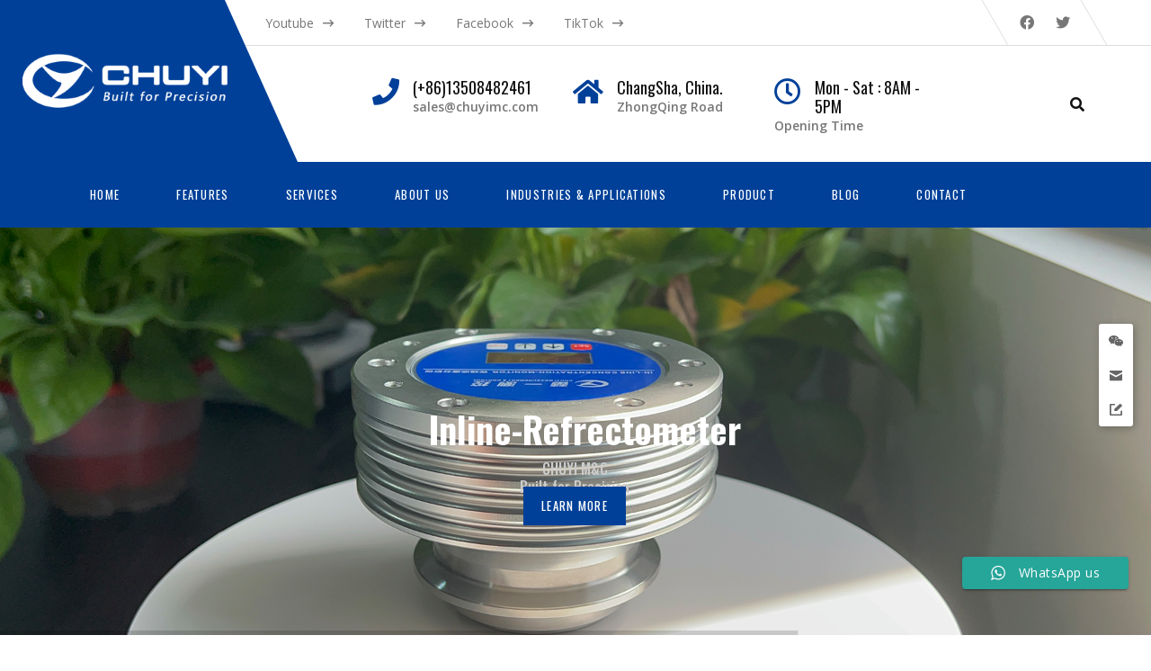

--- FILE ---
content_type: text/html; charset=UTF-8
request_url: https://www.chuyimc.com/
body_size: 44681
content:
<!DOCTYPE html>
<html dir="ltr" lang="en-US" prefix="og: https://ogp.me/ns#">
<head>
	<meta charset="UTF-8">
	<meta name="viewport" content="width=device-width, initial-scale=1">
	<link rel="profile" href="http://gmpg.org/xfn/11">
	<link rel="pingback" href="https://www.chuyimc.com/xmlrpc.php">
	<link rel="shortcut icon" href="https://www.chuyimc.com/wp-content/uploads/2023/03/ss-small.png">
	<link rel="apple-touch-icon" href="https://www.chuyimc.com/wp-content/uploads/2023/03/logo-z.png"/>
	<title>Inline Refractometer - CHUYI IPRM</title>

		<!-- All in One SEO 4.9.3 - aioseo.com -->
	<meta name="description" content="HUNAN CHUYI M&amp;C Co., Ltd., As the source manufacturer of solution concentration Inline Refractometer, process refractometer, and online concentration monitor, it integrates product development, production, global sales and service. IPRM-series In-line Refractometer has unparalleled precision and has been used in many countries and hundreds of companies around the world." />
	<meta name="robots" content="max-image-preview:large" />
	<meta name="google-site-verification" content="G-5XC853KDPY" />
	<meta name="msvalidate.01" content="8F95E618497E53F0FF56D24944EC5CE9" />
	<meta name="yandex-verification" content="de62ae1d0a296a13" />
	<meta name="baidu-site-verification" content="codeva-XsEohIeeXS" />
	<link rel="canonical" href="https://www.chuyimc.com/" />
	<meta name="generator" content="All in One SEO (AIOSEO) 4.9.3" />
		<meta property="og:locale" content="en_US" />
		<meta property="og:site_name" content="CHUYI IPRM - Inline Refrectometer" />
		<meta property="og:type" content="website" />
		<meta property="og:title" content="Inline Refractometer - CHUYI IPRM" />
		<meta property="og:description" content="HUNAN CHUYI M&amp;C Co., Ltd., As the source manufacturer of solution concentration Inline Refractometer, process refractometer, and online concentration monitor, it integrates product development, production, global sales and service. IPRM-series In-line Refractometer has unparalleled precision and has been used in many countries and hundreds of companies around the world." />
		<meta property="og:url" content="https://www.chuyimc.com/" />
		<meta name="twitter:card" content="summary_large_image" />
		<meta name="twitter:site" content="@chuyi_c" />
		<meta name="twitter:title" content="Inline Refractometer - CHUYI IPRM" />
		<meta name="twitter:description" content="HUNAN CHUYI M&amp;C Co., Ltd., As the source manufacturer of solution concentration Inline Refractometer, process refractometer, and online concentration monitor, it integrates product development, production, global sales and service. IPRM-series In-line Refractometer has unparalleled precision and has been used in many countries and hundreds of companies around the world." />
		<meta name="twitter:creator" content="@chuyi_c" />
		<script type="application/ld+json" class="aioseo-schema">
			{"@context":"https:\/\/schema.org","@graph":[{"@type":"BreadcrumbList","@id":"https:\/\/www.chuyimc.com\/#breadcrumblist","itemListElement":[{"@type":"ListItem","@id":"https:\/\/www.chuyimc.com#listItem","position":1,"name":"Home"}]},{"@type":"Organization","@id":"https:\/\/www.chuyimc.com\/#organization","name":"CHUYI IPRM","description":"Inline Refrectometer","url":"https:\/\/www.chuyimc.com\/","sameAs":["https:\/\/www.facebook.com\/profile.php?id=100089607747755","https:\/\/twitter.com\/chuyi_c","https:\/\/www.youtube.com\/channel\/UCLEeuEeZgj6o7p2h0-B6JOQ"]},{"@type":"WebPage","@id":"https:\/\/www.chuyimc.com\/#webpage","url":"https:\/\/www.chuyimc.com\/","name":"Inline Refractometer - CHUYI IPRM","description":"HUNAN CHUYI M&C Co., Ltd., As the source manufacturer of solution concentration Inline Refractometer, process refractometer, and online concentration monitor, it integrates product development, production, global sales and service. IPRM-series In-line Refractometer has unparalleled precision and has been used in many countries and hundreds of companies around the world.","inLanguage":"en-US","isPartOf":{"@id":"https:\/\/www.chuyimc.com\/#website"},"breadcrumb":{"@id":"https:\/\/www.chuyimc.com\/#breadcrumblist"},"datePublished":"2015-06-24T07:07:19+08:00","dateModified":"2024-11-14T16:21:22+08:00"},{"@type":"WebSite","@id":"https:\/\/www.chuyimc.com\/#website","url":"https:\/\/www.chuyimc.com\/","name":"CHUYI IPRM","description":"Inline Refrectometer","inLanguage":"en-US","publisher":{"@id":"https:\/\/www.chuyimc.com\/#organization"}}]}
		</script>
		<!-- All in One SEO -->

<link rel='dns-prefetch' href='//fonts.googleapis.com' />
<link rel="alternate" type="application/rss+xml" title="CHUYI IPRM &raquo; Feed" href="https://www.chuyimc.com/feed/" />
<link rel="alternate" type="application/rss+xml" title="CHUYI IPRM &raquo; Comments Feed" href="https://www.chuyimc.com/comments/feed/" />
		<!-- This site uses the Google Analytics by MonsterInsights plugin v9.11.1 - Using Analytics tracking - https://www.monsterinsights.com/ -->
							<script src="//www.googletagmanager.com/gtag/js?id=G-5XC853KDPY"  data-cfasync="false" data-wpfc-render="false" type="text/javascript" async></script>
			<script data-cfasync="false" data-wpfc-render="false" type="text/javascript">
				var mi_version = '9.11.1';
				var mi_track_user = true;
				var mi_no_track_reason = '';
								var MonsterInsightsDefaultLocations = {"page_location":"https:\/\/www.chuyimc.com\/"};
								if ( typeof MonsterInsightsPrivacyGuardFilter === 'function' ) {
					var MonsterInsightsLocations = (typeof MonsterInsightsExcludeQuery === 'object') ? MonsterInsightsPrivacyGuardFilter( MonsterInsightsExcludeQuery ) : MonsterInsightsPrivacyGuardFilter( MonsterInsightsDefaultLocations );
				} else {
					var MonsterInsightsLocations = (typeof MonsterInsightsExcludeQuery === 'object') ? MonsterInsightsExcludeQuery : MonsterInsightsDefaultLocations;
				}

								var disableStrs = [
										'ga-disable-G-5XC853KDPY',
									];

				/* Function to detect opted out users */
				function __gtagTrackerIsOptedOut() {
					for (var index = 0; index < disableStrs.length; index++) {
						if (document.cookie.indexOf(disableStrs[index] + '=true') > -1) {
							return true;
						}
					}

					return false;
				}

				/* Disable tracking if the opt-out cookie exists. */
				if (__gtagTrackerIsOptedOut()) {
					for (var index = 0; index < disableStrs.length; index++) {
						window[disableStrs[index]] = true;
					}
				}

				/* Opt-out function */
				function __gtagTrackerOptout() {
					for (var index = 0; index < disableStrs.length; index++) {
						document.cookie = disableStrs[index] + '=true; expires=Thu, 31 Dec 2099 23:59:59 UTC; path=/';
						window[disableStrs[index]] = true;
					}
				}

				if ('undefined' === typeof gaOptout) {
					function gaOptout() {
						__gtagTrackerOptout();
					}
				}
								window.dataLayer = window.dataLayer || [];

				window.MonsterInsightsDualTracker = {
					helpers: {},
					trackers: {},
				};
				if (mi_track_user) {
					function __gtagDataLayer() {
						dataLayer.push(arguments);
					}

					function __gtagTracker(type, name, parameters) {
						if (!parameters) {
							parameters = {};
						}

						if (parameters.send_to) {
							__gtagDataLayer.apply(null, arguments);
							return;
						}

						if (type === 'event') {
														parameters.send_to = monsterinsights_frontend.v4_id;
							var hookName = name;
							if (typeof parameters['event_category'] !== 'undefined') {
								hookName = parameters['event_category'] + ':' + name;
							}

							if (typeof MonsterInsightsDualTracker.trackers[hookName] !== 'undefined') {
								MonsterInsightsDualTracker.trackers[hookName](parameters);
							} else {
								__gtagDataLayer('event', name, parameters);
							}
							
						} else {
							__gtagDataLayer.apply(null, arguments);
						}
					}

					__gtagTracker('js', new Date());
					__gtagTracker('set', {
						'developer_id.dZGIzZG': true,
											});
					if ( MonsterInsightsLocations.page_location ) {
						__gtagTracker('set', MonsterInsightsLocations);
					}
										__gtagTracker('config', 'G-5XC853KDPY', {"forceSSL":"true","link_attribution":"true"} );
										window.gtag = __gtagTracker;										(function () {
						/* https://developers.google.com/analytics/devguides/collection/analyticsjs/ */
						/* ga and __gaTracker compatibility shim. */
						var noopfn = function () {
							return null;
						};
						var newtracker = function () {
							return new Tracker();
						};
						var Tracker = function () {
							return null;
						};
						var p = Tracker.prototype;
						p.get = noopfn;
						p.set = noopfn;
						p.send = function () {
							var args = Array.prototype.slice.call(arguments);
							args.unshift('send');
							__gaTracker.apply(null, args);
						};
						var __gaTracker = function () {
							var len = arguments.length;
							if (len === 0) {
								return;
							}
							var f = arguments[len - 1];
							if (typeof f !== 'object' || f === null || typeof f.hitCallback !== 'function') {
								if ('send' === arguments[0]) {
									var hitConverted, hitObject = false, action;
									if ('event' === arguments[1]) {
										if ('undefined' !== typeof arguments[3]) {
											hitObject = {
												'eventAction': arguments[3],
												'eventCategory': arguments[2],
												'eventLabel': arguments[4],
												'value': arguments[5] ? arguments[5] : 1,
											}
										}
									}
									if ('pageview' === arguments[1]) {
										if ('undefined' !== typeof arguments[2]) {
											hitObject = {
												'eventAction': 'page_view',
												'page_path': arguments[2],
											}
										}
									}
									if (typeof arguments[2] === 'object') {
										hitObject = arguments[2];
									}
									if (typeof arguments[5] === 'object') {
										Object.assign(hitObject, arguments[5]);
									}
									if ('undefined' !== typeof arguments[1].hitType) {
										hitObject = arguments[1];
										if ('pageview' === hitObject.hitType) {
											hitObject.eventAction = 'page_view';
										}
									}
									if (hitObject) {
										action = 'timing' === arguments[1].hitType ? 'timing_complete' : hitObject.eventAction;
										hitConverted = mapArgs(hitObject);
										__gtagTracker('event', action, hitConverted);
									}
								}
								return;
							}

							function mapArgs(args) {
								var arg, hit = {};
								var gaMap = {
									'eventCategory': 'event_category',
									'eventAction': 'event_action',
									'eventLabel': 'event_label',
									'eventValue': 'event_value',
									'nonInteraction': 'non_interaction',
									'timingCategory': 'event_category',
									'timingVar': 'name',
									'timingValue': 'value',
									'timingLabel': 'event_label',
									'page': 'page_path',
									'location': 'page_location',
									'title': 'page_title',
									'referrer' : 'page_referrer',
								};
								for (arg in args) {
																		if (!(!args.hasOwnProperty(arg) || !gaMap.hasOwnProperty(arg))) {
										hit[gaMap[arg]] = args[arg];
									} else {
										hit[arg] = args[arg];
									}
								}
								return hit;
							}

							try {
								f.hitCallback();
							} catch (ex) {
							}
						};
						__gaTracker.create = newtracker;
						__gaTracker.getByName = newtracker;
						__gaTracker.getAll = function () {
							return [];
						};
						__gaTracker.remove = noopfn;
						__gaTracker.loaded = true;
						window['__gaTracker'] = __gaTracker;
					})();
									} else {
										console.log("");
					(function () {
						function __gtagTracker() {
							return null;
						}

						window['__gtagTracker'] = __gtagTracker;
						window['gtag'] = __gtagTracker;
					})();
									}
			</script>
							<!-- / Google Analytics by MonsterInsights -->
		<script type="text/javascript">
window._wpemojiSettings = {"baseUrl":"https:\/\/s.w.org\/images\/core\/emoji\/14.0.0\/72x72\/","ext":".png","svgUrl":"https:\/\/s.w.org\/images\/core\/emoji\/14.0.0\/svg\/","svgExt":".svg","source":{"concatemoji":"https:\/\/www.chuyimc.com\/wp-includes\/js\/wp-emoji-release.min.js?ver=6.3.7"}};
/*! This file is auto-generated */
!function(i,n){var o,s,e;function c(e){try{var t={supportTests:e,timestamp:(new Date).valueOf()};sessionStorage.setItem(o,JSON.stringify(t))}catch(e){}}function p(e,t,n){e.clearRect(0,0,e.canvas.width,e.canvas.height),e.fillText(t,0,0);var t=new Uint32Array(e.getImageData(0,0,e.canvas.width,e.canvas.height).data),r=(e.clearRect(0,0,e.canvas.width,e.canvas.height),e.fillText(n,0,0),new Uint32Array(e.getImageData(0,0,e.canvas.width,e.canvas.height).data));return t.every(function(e,t){return e===r[t]})}function u(e,t,n){switch(t){case"flag":return n(e,"\ud83c\udff3\ufe0f\u200d\u26a7\ufe0f","\ud83c\udff3\ufe0f\u200b\u26a7\ufe0f")?!1:!n(e,"\ud83c\uddfa\ud83c\uddf3","\ud83c\uddfa\u200b\ud83c\uddf3")&&!n(e,"\ud83c\udff4\udb40\udc67\udb40\udc62\udb40\udc65\udb40\udc6e\udb40\udc67\udb40\udc7f","\ud83c\udff4\u200b\udb40\udc67\u200b\udb40\udc62\u200b\udb40\udc65\u200b\udb40\udc6e\u200b\udb40\udc67\u200b\udb40\udc7f");case"emoji":return!n(e,"\ud83e\udef1\ud83c\udffb\u200d\ud83e\udef2\ud83c\udfff","\ud83e\udef1\ud83c\udffb\u200b\ud83e\udef2\ud83c\udfff")}return!1}function f(e,t,n){var r="undefined"!=typeof WorkerGlobalScope&&self instanceof WorkerGlobalScope?new OffscreenCanvas(300,150):i.createElement("canvas"),a=r.getContext("2d",{willReadFrequently:!0}),o=(a.textBaseline="top",a.font="600 32px Arial",{});return e.forEach(function(e){o[e]=t(a,e,n)}),o}function t(e){var t=i.createElement("script");t.src=e,t.defer=!0,i.head.appendChild(t)}"undefined"!=typeof Promise&&(o="wpEmojiSettingsSupports",s=["flag","emoji"],n.supports={everything:!0,everythingExceptFlag:!0},e=new Promise(function(e){i.addEventListener("DOMContentLoaded",e,{once:!0})}),new Promise(function(t){var n=function(){try{var e=JSON.parse(sessionStorage.getItem(o));if("object"==typeof e&&"number"==typeof e.timestamp&&(new Date).valueOf()<e.timestamp+604800&&"object"==typeof e.supportTests)return e.supportTests}catch(e){}return null}();if(!n){if("undefined"!=typeof Worker&&"undefined"!=typeof OffscreenCanvas&&"undefined"!=typeof URL&&URL.createObjectURL&&"undefined"!=typeof Blob)try{var e="postMessage("+f.toString()+"("+[JSON.stringify(s),u.toString(),p.toString()].join(",")+"));",r=new Blob([e],{type:"text/javascript"}),a=new Worker(URL.createObjectURL(r),{name:"wpTestEmojiSupports"});return void(a.onmessage=function(e){c(n=e.data),a.terminate(),t(n)})}catch(e){}c(n=f(s,u,p))}t(n)}).then(function(e){for(var t in e)n.supports[t]=e[t],n.supports.everything=n.supports.everything&&n.supports[t],"flag"!==t&&(n.supports.everythingExceptFlag=n.supports.everythingExceptFlag&&n.supports[t]);n.supports.everythingExceptFlag=n.supports.everythingExceptFlag&&!n.supports.flag,n.DOMReady=!1,n.readyCallback=function(){n.DOMReady=!0}}).then(function(){return e}).then(function(){var e;n.supports.everything||(n.readyCallback(),(e=n.source||{}).concatemoji?t(e.concatemoji):e.wpemoji&&e.twemoji&&(t(e.twemoji),t(e.wpemoji)))}))}((window,document),window._wpemojiSettings);
</script>
<style type="text/css">
img.wp-smiley,
img.emoji {
	display: inline !important;
	border: none !important;
	box-shadow: none !important;
	height: 1em !important;
	width: 1em !important;
	margin: 0 0.07em !important;
	vertical-align: -0.1em !important;
	background: none !important;
	padding: 0 !important;
}
</style>
	<link rel='stylesheet' id='ht_ctc_main_css-css' href='https://www.chuyimc.com/wp-content/plugins/click-to-chat-for-whatsapp/new/inc/assets/css/main.css?ver=4.36' type='text/css' media='all' />
<link rel='stylesheet' id='wp-block-library-css' href='https://www.chuyimc.com/wp-includes/css/dist/block-library/style.min.css?ver=6.3.7' type='text/css' media='all' />
<style id='wp-block-library-theme-inline-css' type='text/css'>
.wp-block-audio figcaption{color:#555;font-size:13px;text-align:center}.is-dark-theme .wp-block-audio figcaption{color:hsla(0,0%,100%,.65)}.wp-block-audio{margin:0 0 1em}.wp-block-code{border:1px solid #ccc;border-radius:4px;font-family:Menlo,Consolas,monaco,monospace;padding:.8em 1em}.wp-block-embed figcaption{color:#555;font-size:13px;text-align:center}.is-dark-theme .wp-block-embed figcaption{color:hsla(0,0%,100%,.65)}.wp-block-embed{margin:0 0 1em}.blocks-gallery-caption{color:#555;font-size:13px;text-align:center}.is-dark-theme .blocks-gallery-caption{color:hsla(0,0%,100%,.65)}.wp-block-image figcaption{color:#555;font-size:13px;text-align:center}.is-dark-theme .wp-block-image figcaption{color:hsla(0,0%,100%,.65)}.wp-block-image{margin:0 0 1em}.wp-block-pullquote{border-bottom:4px solid;border-top:4px solid;color:currentColor;margin-bottom:1.75em}.wp-block-pullquote cite,.wp-block-pullquote footer,.wp-block-pullquote__citation{color:currentColor;font-size:.8125em;font-style:normal;text-transform:uppercase}.wp-block-quote{border-left:.25em solid;margin:0 0 1.75em;padding-left:1em}.wp-block-quote cite,.wp-block-quote footer{color:currentColor;font-size:.8125em;font-style:normal;position:relative}.wp-block-quote.has-text-align-right{border-left:none;border-right:.25em solid;padding-left:0;padding-right:1em}.wp-block-quote.has-text-align-center{border:none;padding-left:0}.wp-block-quote.is-large,.wp-block-quote.is-style-large,.wp-block-quote.is-style-plain{border:none}.wp-block-search .wp-block-search__label{font-weight:700}.wp-block-search__button{border:1px solid #ccc;padding:.375em .625em}:where(.wp-block-group.has-background){padding:1.25em 2.375em}.wp-block-separator.has-css-opacity{opacity:.4}.wp-block-separator{border:none;border-bottom:2px solid;margin-left:auto;margin-right:auto}.wp-block-separator.has-alpha-channel-opacity{opacity:1}.wp-block-separator:not(.is-style-wide):not(.is-style-dots){width:100px}.wp-block-separator.has-background:not(.is-style-dots){border-bottom:none;height:1px}.wp-block-separator.has-background:not(.is-style-wide):not(.is-style-dots){height:2px}.wp-block-table{margin:0 0 1em}.wp-block-table td,.wp-block-table th{word-break:normal}.wp-block-table figcaption{color:#555;font-size:13px;text-align:center}.is-dark-theme .wp-block-table figcaption{color:hsla(0,0%,100%,.65)}.wp-block-video figcaption{color:#555;font-size:13px;text-align:center}.is-dark-theme .wp-block-video figcaption{color:hsla(0,0%,100%,.65)}.wp-block-video{margin:0 0 1em}.wp-block-template-part.has-background{margin-bottom:0;margin-top:0;padding:1.25em 2.375em}
</style>
<link rel='stylesheet' id='aioseo/css/src/vue/standalone/blocks/table-of-contents/global.scss-css' href='https://www.chuyimc.com/wp-content/plugins/all-in-one-seo-pack/dist/Lite/assets/css/table-of-contents/global.e90f6d47.css?ver=4.9.3' type='text/css' media='all' />
<link rel='stylesheet' id='wc-blocks-vendors-style-css' href='https://www.chuyimc.com/wp-content/plugins/woocommerce/packages/woocommerce-blocks/build/wc-blocks-vendors-style.css?ver=9.4.4' type='text/css' media='all' />
<link rel='stylesheet' id='wc-blocks-style-css' href='https://www.chuyimc.com/wp-content/plugins/woocommerce/packages/woocommerce-blocks/build/wc-blocks-style.css?ver=9.4.4' type='text/css' media='all' />
<style id='classic-theme-styles-inline-css' type='text/css'>
/*! This file is auto-generated */
.wp-block-button__link{color:#fff;background-color:#32373c;border-radius:9999px;box-shadow:none;text-decoration:none;padding:calc(.667em + 2px) calc(1.333em + 2px);font-size:1.125em}.wp-block-file__button{background:#32373c;color:#fff;text-decoration:none}
</style>
<style id='global-styles-inline-css' type='text/css'>
body{--wp--preset--color--black: #000000;--wp--preset--color--cyan-bluish-gray: #abb8c3;--wp--preset--color--white: #ffffff;--wp--preset--color--pale-pink: #f78da7;--wp--preset--color--vivid-red: #cf2e2e;--wp--preset--color--luminous-vivid-orange: #ff6900;--wp--preset--color--luminous-vivid-amber: #fcb900;--wp--preset--color--light-green-cyan: #7bdcb5;--wp--preset--color--vivid-green-cyan: #00d084;--wp--preset--color--pale-cyan-blue: #8ed1fc;--wp--preset--color--vivid-cyan-blue: #0693e3;--wp--preset--color--vivid-purple: #9b51e0;--wp--preset--gradient--vivid-cyan-blue-to-vivid-purple: linear-gradient(135deg,rgba(6,147,227,1) 0%,rgb(155,81,224) 100%);--wp--preset--gradient--light-green-cyan-to-vivid-green-cyan: linear-gradient(135deg,rgb(122,220,180) 0%,rgb(0,208,130) 100%);--wp--preset--gradient--luminous-vivid-amber-to-luminous-vivid-orange: linear-gradient(135deg,rgba(252,185,0,1) 0%,rgba(255,105,0,1) 100%);--wp--preset--gradient--luminous-vivid-orange-to-vivid-red: linear-gradient(135deg,rgba(255,105,0,1) 0%,rgb(207,46,46) 100%);--wp--preset--gradient--very-light-gray-to-cyan-bluish-gray: linear-gradient(135deg,rgb(238,238,238) 0%,rgb(169,184,195) 100%);--wp--preset--gradient--cool-to-warm-spectrum: linear-gradient(135deg,rgb(74,234,220) 0%,rgb(151,120,209) 20%,rgb(207,42,186) 40%,rgb(238,44,130) 60%,rgb(251,105,98) 80%,rgb(254,248,76) 100%);--wp--preset--gradient--blush-light-purple: linear-gradient(135deg,rgb(255,206,236) 0%,rgb(152,150,240) 100%);--wp--preset--gradient--blush-bordeaux: linear-gradient(135deg,rgb(254,205,165) 0%,rgb(254,45,45) 50%,rgb(107,0,62) 100%);--wp--preset--gradient--luminous-dusk: linear-gradient(135deg,rgb(255,203,112) 0%,rgb(199,81,192) 50%,rgb(65,88,208) 100%);--wp--preset--gradient--pale-ocean: linear-gradient(135deg,rgb(255,245,203) 0%,rgb(182,227,212) 50%,rgb(51,167,181) 100%);--wp--preset--gradient--electric-grass: linear-gradient(135deg,rgb(202,248,128) 0%,rgb(113,206,126) 100%);--wp--preset--gradient--midnight: linear-gradient(135deg,rgb(2,3,129) 0%,rgb(40,116,252) 100%);--wp--preset--font-size--small: 13px;--wp--preset--font-size--medium: 20px;--wp--preset--font-size--large: 36px;--wp--preset--font-size--x-large: 42px;--wp--preset--spacing--20: 0.44rem;--wp--preset--spacing--30: 0.67rem;--wp--preset--spacing--40: 1rem;--wp--preset--spacing--50: 1.5rem;--wp--preset--spacing--60: 2.25rem;--wp--preset--spacing--70: 3.38rem;--wp--preset--spacing--80: 5.06rem;--wp--preset--shadow--natural: 6px 6px 9px rgba(0, 0, 0, 0.2);--wp--preset--shadow--deep: 12px 12px 50px rgba(0, 0, 0, 0.4);--wp--preset--shadow--sharp: 6px 6px 0px rgba(0, 0, 0, 0.2);--wp--preset--shadow--outlined: 6px 6px 0px -3px rgba(255, 255, 255, 1), 6px 6px rgba(0, 0, 0, 1);--wp--preset--shadow--crisp: 6px 6px 0px rgba(0, 0, 0, 1);}:where(.is-layout-flex){gap: 0.5em;}:where(.is-layout-grid){gap: 0.5em;}body .is-layout-flow > .alignleft{float: left;margin-inline-start: 0;margin-inline-end: 2em;}body .is-layout-flow > .alignright{float: right;margin-inline-start: 2em;margin-inline-end: 0;}body .is-layout-flow > .aligncenter{margin-left: auto !important;margin-right: auto !important;}body .is-layout-constrained > .alignleft{float: left;margin-inline-start: 0;margin-inline-end: 2em;}body .is-layout-constrained > .alignright{float: right;margin-inline-start: 2em;margin-inline-end: 0;}body .is-layout-constrained > .aligncenter{margin-left: auto !important;margin-right: auto !important;}body .is-layout-constrained > :where(:not(.alignleft):not(.alignright):not(.alignfull)){max-width: var(--wp--style--global--content-size);margin-left: auto !important;margin-right: auto !important;}body .is-layout-constrained > .alignwide{max-width: var(--wp--style--global--wide-size);}body .is-layout-flex{display: flex;}body .is-layout-flex{flex-wrap: wrap;align-items: center;}body .is-layout-flex > *{margin: 0;}body .is-layout-grid{display: grid;}body .is-layout-grid > *{margin: 0;}:where(.wp-block-columns.is-layout-flex){gap: 2em;}:where(.wp-block-columns.is-layout-grid){gap: 2em;}:where(.wp-block-post-template.is-layout-flex){gap: 1.25em;}:where(.wp-block-post-template.is-layout-grid){gap: 1.25em;}.has-black-color{color: var(--wp--preset--color--black) !important;}.has-cyan-bluish-gray-color{color: var(--wp--preset--color--cyan-bluish-gray) !important;}.has-white-color{color: var(--wp--preset--color--white) !important;}.has-pale-pink-color{color: var(--wp--preset--color--pale-pink) !important;}.has-vivid-red-color{color: var(--wp--preset--color--vivid-red) !important;}.has-luminous-vivid-orange-color{color: var(--wp--preset--color--luminous-vivid-orange) !important;}.has-luminous-vivid-amber-color{color: var(--wp--preset--color--luminous-vivid-amber) !important;}.has-light-green-cyan-color{color: var(--wp--preset--color--light-green-cyan) !important;}.has-vivid-green-cyan-color{color: var(--wp--preset--color--vivid-green-cyan) !important;}.has-pale-cyan-blue-color{color: var(--wp--preset--color--pale-cyan-blue) !important;}.has-vivid-cyan-blue-color{color: var(--wp--preset--color--vivid-cyan-blue) !important;}.has-vivid-purple-color{color: var(--wp--preset--color--vivid-purple) !important;}.has-black-background-color{background-color: var(--wp--preset--color--black) !important;}.has-cyan-bluish-gray-background-color{background-color: var(--wp--preset--color--cyan-bluish-gray) !important;}.has-white-background-color{background-color: var(--wp--preset--color--white) !important;}.has-pale-pink-background-color{background-color: var(--wp--preset--color--pale-pink) !important;}.has-vivid-red-background-color{background-color: var(--wp--preset--color--vivid-red) !important;}.has-luminous-vivid-orange-background-color{background-color: var(--wp--preset--color--luminous-vivid-orange) !important;}.has-luminous-vivid-amber-background-color{background-color: var(--wp--preset--color--luminous-vivid-amber) !important;}.has-light-green-cyan-background-color{background-color: var(--wp--preset--color--light-green-cyan) !important;}.has-vivid-green-cyan-background-color{background-color: var(--wp--preset--color--vivid-green-cyan) !important;}.has-pale-cyan-blue-background-color{background-color: var(--wp--preset--color--pale-cyan-blue) !important;}.has-vivid-cyan-blue-background-color{background-color: var(--wp--preset--color--vivid-cyan-blue) !important;}.has-vivid-purple-background-color{background-color: var(--wp--preset--color--vivid-purple) !important;}.has-black-border-color{border-color: var(--wp--preset--color--black) !important;}.has-cyan-bluish-gray-border-color{border-color: var(--wp--preset--color--cyan-bluish-gray) !important;}.has-white-border-color{border-color: var(--wp--preset--color--white) !important;}.has-pale-pink-border-color{border-color: var(--wp--preset--color--pale-pink) !important;}.has-vivid-red-border-color{border-color: var(--wp--preset--color--vivid-red) !important;}.has-luminous-vivid-orange-border-color{border-color: var(--wp--preset--color--luminous-vivid-orange) !important;}.has-luminous-vivid-amber-border-color{border-color: var(--wp--preset--color--luminous-vivid-amber) !important;}.has-light-green-cyan-border-color{border-color: var(--wp--preset--color--light-green-cyan) !important;}.has-vivid-green-cyan-border-color{border-color: var(--wp--preset--color--vivid-green-cyan) !important;}.has-pale-cyan-blue-border-color{border-color: var(--wp--preset--color--pale-cyan-blue) !important;}.has-vivid-cyan-blue-border-color{border-color: var(--wp--preset--color--vivid-cyan-blue) !important;}.has-vivid-purple-border-color{border-color: var(--wp--preset--color--vivid-purple) !important;}.has-vivid-cyan-blue-to-vivid-purple-gradient-background{background: var(--wp--preset--gradient--vivid-cyan-blue-to-vivid-purple) !important;}.has-light-green-cyan-to-vivid-green-cyan-gradient-background{background: var(--wp--preset--gradient--light-green-cyan-to-vivid-green-cyan) !important;}.has-luminous-vivid-amber-to-luminous-vivid-orange-gradient-background{background: var(--wp--preset--gradient--luminous-vivid-amber-to-luminous-vivid-orange) !important;}.has-luminous-vivid-orange-to-vivid-red-gradient-background{background: var(--wp--preset--gradient--luminous-vivid-orange-to-vivid-red) !important;}.has-very-light-gray-to-cyan-bluish-gray-gradient-background{background: var(--wp--preset--gradient--very-light-gray-to-cyan-bluish-gray) !important;}.has-cool-to-warm-spectrum-gradient-background{background: var(--wp--preset--gradient--cool-to-warm-spectrum) !important;}.has-blush-light-purple-gradient-background{background: var(--wp--preset--gradient--blush-light-purple) !important;}.has-blush-bordeaux-gradient-background{background: var(--wp--preset--gradient--blush-bordeaux) !important;}.has-luminous-dusk-gradient-background{background: var(--wp--preset--gradient--luminous-dusk) !important;}.has-pale-ocean-gradient-background{background: var(--wp--preset--gradient--pale-ocean) !important;}.has-electric-grass-gradient-background{background: var(--wp--preset--gradient--electric-grass) !important;}.has-midnight-gradient-background{background: var(--wp--preset--gradient--midnight) !important;}.has-small-font-size{font-size: var(--wp--preset--font-size--small) !important;}.has-medium-font-size{font-size: var(--wp--preset--font-size--medium) !important;}.has-large-font-size{font-size: var(--wp--preset--font-size--large) !important;}.has-x-large-font-size{font-size: var(--wp--preset--font-size--x-large) !important;}
.wp-block-navigation a:where(:not(.wp-element-button)){color: inherit;}
:where(.wp-block-post-template.is-layout-flex){gap: 1.25em;}:where(.wp-block-post-template.is-layout-grid){gap: 1.25em;}
:where(.wp-block-columns.is-layout-flex){gap: 2em;}:where(.wp-block-columns.is-layout-grid){gap: 2em;}
.wp-block-pullquote{font-size: 1.5em;line-height: 1.6;}
</style>
<link rel='stylesheet' id='contact-form-7-css' href='https://www.chuyimc.com/wp-content/plugins/contact-form-7/includes/css/styles.css?ver=5.9.8' type='text/css' media='all' />
<link rel='stylesheet' id='esg-plugin-settings-css' href='https://www.chuyimc.com/wp-content/plugins/essential-grid/public/assets/css/settings.css?ver=3.0.17.1' type='text/css' media='all' />
<link rel='stylesheet' id='tp-fontello-css' href='https://www.chuyimc.com/wp-content/plugins/essential-grid/public/assets/font/fontello/css/fontello.css?ver=3.0.17.1' type='text/css' media='all' />
<link rel='stylesheet' id='tp-open-sans-css' href='https://fonts.googleapis.com/css?family=Open+Sans%3A300%2C400%2C600%2C700%2C800&#038;ver=6.3.7' type='text/css' media='all' />
<link rel='stylesheet' id='tp-raleway-css' href='https://fonts.googleapis.com/css?family=Raleway%3A100%2C200%2C300%2C400%2C500%2C600%2C700%2C800%2C900&#038;ver=6.3.7' type='text/css' media='all' />
<link rel='stylesheet' id='tp-droid-serif-css' href='https://fonts.googleapis.com/css?family=Droid+Serif%3A400%2C700&#038;ver=6.3.7' type='text/css' media='all' />
<link rel='stylesheet' id='woocommerce-layout-css' href='https://www.chuyimc.com/wp-content/plugins/woocommerce/assets/css/woocommerce-layout.css?ver=7.4.1' type='text/css' media='all' />
<link rel='stylesheet' id='woocommerce-smallscreen-css' href='https://www.chuyimc.com/wp-content/plugins/woocommerce/assets/css/woocommerce-smallscreen.css?ver=7.4.1' type='text/css' media='only screen and (max-width: 768px)' />
<link rel='stylesheet' id='woocommerce-general-css' href='https://www.chuyimc.com/wp-content/plugins/woocommerce/assets/css/woocommerce.css?ver=7.4.1' type='text/css' media='all' />
<style id='woocommerce-inline-inline-css' type='text/css'>
.woocommerce form .form-row .required { visibility: visible; }
</style>
<link rel='stylesheet' id='perfect-scrollbar-css' href='https://www.chuyimc.com/wp-content/plugins/woo-smart-wishlist/assets/libs/perfect-scrollbar/css/perfect-scrollbar.min.css?ver=6.3.7' type='text/css' media='all' />
<link rel='stylesheet' id='perfect-scrollbar-wpc-css' href='https://www.chuyimc.com/wp-content/plugins/woo-smart-wishlist/assets/libs/perfect-scrollbar/css/custom-theme.css?ver=6.3.7' type='text/css' media='all' />
<link rel='stylesheet' id='woosw-icons-css' href='https://www.chuyimc.com/wp-content/plugins/woo-smart-wishlist/assets/css/icons.css?ver=4.6.1' type='text/css' media='all' />
<link rel='stylesheet' id='woosw-frontend-css' href='https://www.chuyimc.com/wp-content/plugins/woo-smart-wishlist/assets/css/frontend.css?ver=4.6.1' type='text/css' media='all' />
<style id='woosw-frontend-inline-css' type='text/css'>
.woosw-popup .woosw-popup-inner .woosw-popup-content .woosw-popup-content-bot .woosw-notice { background-color: #014099; } .woosw-popup .woosw-popup-inner .woosw-popup-content .woosw-popup-content-bot .woosw-popup-content-bot-inner a:hover { color: #014099; border-color: #014099; } 
</style>
<link rel='stylesheet' id='infinity-style-css' href='https://www.chuyimc.com/wp-content/themes/tm_transport/style.css?ver=6.3.7' type='text/css' media='all' />
<link rel='stylesheet' id='infinity-main-css' href='https://www.chuyimc.com/wp-content/themes/tm_transport/css/main.css?ver=6.3.7' type='text/css' media='all' />
<style id='infinity-main-inline-css' type='text/css'>
.col-md-4.loop-product { margin-top:20px;  text-align:center;}

table { width:100%; border:2px solid #cccccc; }
td { border:1px solid #cccccc;  height:15px; text-align:center; width:auto;}

.button.wp-element-button.product_type_simple { width:100%; 
margin-top:15px; }

-webkit-.button.wp-element-button.product_type_simple { width:100%; 
margin-top:15px; }
-moz-.button.wp-element-button.product_type_simple { width:100%; 
margin-top:15px; }
-ms-.button.wp-element-button.product_type_simple { width:100%; 
margin-top:15px; }
-o-.button.wp-element-button.product_type_simple { width:100%; 
margin-top:15px; }
</style>
<link rel='stylesheet' id='font-awesome-shims-css' href='https://www.chuyimc.com/wp-content/themes/tm_transport/inc/awesome/css/v4-shims.min.css?ver=6.3.7' type='text/css' media='all' />
<link rel='stylesheet' id='font-awesome-css' href='https://www.chuyimc.com/wp-content/themes/tm_transport/inc/awesome/css/all.css?ver=6.3.7' type='text/css' media='all' />
<link rel='stylesheet' id='jquery.menu-css-css' href='https://www.chuyimc.com/wp-content/themes/tm_transport/js/jQuery.mmenu/css/jquery.mmenu.all.css?ver=6.3.7' type='text/css' media='all' />
<link rel='stylesheet' id='js_composer_front-css' href='https://www.chuyimc.com/wp-content/plugins/js_composer/assets/css/js_composer.min.css?ver=6.10.0' type='text/css' media='all' />
<link rel='stylesheet' id='wb-ocw-css-css' href='https://www.chuyimc.com/wp-content/plugins/online-contact-widget/assets/wbp_contact.css?ver=1.3.0' type='text/css' media='all' />
<style id='wb-ocw-css-inline-css' type='text/css'>
.tool-bar{display: none!important;}.dark-mode{--ocw-head-bg-color: #222; --ocw-head-fcolor: #eee; --wb-bfc: #eee; --wb-bgc: #222; --wb-bgcl: #333; --wb-wk: #666;}
</style>
<link rel='stylesheet' id='kirki_google_fonts-css' href='//fonts.googleapis.com/css?family=Open+Sans:regular,italic,700,%7COswald:regular,700,400,700,400,400,400,400,300,400,700,700&#038;subset=cyrillic,cyrillic-ext,devanagari,greek,greek-ext,khmer,latin,latin-ext,vietnamese' type='text/css' media='all' />
<link rel='stylesheet' id='kirki-styles-css' href='https://www.chuyimc.com/wp-content/themes/tm_transport/core/customizer/kirki/assets/css/kirki-styles.css' type='text/css' media='all' />
<style id='kirki-styles-inline-css' type='text/css'>
@media ( min-width: 62rem ){.site-branding{padding:60px 20px 60px 5px;}}.error404 .content i,.wpb_text_column li:before,.tp-caption.a1 span,.vc_custom_heading.style5:before,.vc_custom_heading.style4:before,.vc_custom_heading.style4:after,.woocommerce ul.products li.product .price,.woocommerce ul.products li.product .price ins,.woocommerce ul.product_list_widget li,ul.style1 li:before,.better-menu-widget li:before,.single-post .comment-reply-title:before, .page .comment-reply-title:before, .single-post .comments-title:before, .page .comments-title:before,.post-thumb .date,.sidebar .widget-title:before, .wpb_widgetised_column .widget-title:before,.vc_custom_heading.style3,.related.products h2:before,.eg-infinity-features-element-25 i,.services1 .vc_icon_element.vc_icon_element-outer .vc_icon_element-inner.vc_icon_element-color-blue .vc_icon_element-icon,.extra-info i,.vc_custom_heading.style1:before,.vc_custom_heading.style1:after,.vc_custom_heading.style2:before,.vc_custom_heading.style2:after{color:#014099;}.get-quote:before,.better-menu-widget li.current-menu-item:before,.pricing.style1 .wpb_column:nth-child(2) .wpb_wrapper .vc_custom_heading,.pricing.style1 .wpb_column:hover .wpb_wrapper .vc_custom_heading,.tp-caption.icon,.better-menu-widget li:hover:before,.pagination span.current,.thememove_testimonials .author,.recent-posts__item .recent-posts__thumb a:before,.header01 .site-branding,.header01 .site-branding:before,.copyright .left,.copyright .left:before{background-color:#014099;}.services1 .vc_col-sm-6:hover .vc_inner:before{background-color:#014099;}.better-menu-widget li.current-menu-item:after,.better-menu-widget li:hover:after,.header01 .site-branding:after,.copyright .left:after{border-left-color:#014099;}.better-menu-widget ul li.current-menu-item,.better-menu-widget ul li:hover,input:focus, textarea:focus,.pagination span.current,.search-box input[type=search],.services1 .vc_col-sm-6:hover .wpb_wrapper:before{border-color:#014099;}.wpb_accordion .wpb_accordion_wrapper .ui-state-active .ui-icon{background:#014099!important;}.thememove_testimonials .author:after{border-left-color:#014099;}.wpb_accordion .wpb_accordion_wrapper .ui-state-active .ui-icon:after{border-left-color:#014099!important;}.post-thumb .year,.post-thumb .month{color:#232331;}.wpb_accordion .wpb_accordion_wrapper .wpb_accordion_header.ui-state-active{background:#232331!important;}.pricing.style1 .wpb_wrapper .vc_custom_heading,.tp-caption.t2:before,.latest:before,.get-quote .wpb_column:nth-child(1):before,.home__about-us .wpb_column:nth-child(1):after,.home__about-us .wpb_column:nth-child(1) .wpb_wrapper:after,button:hover, input:hover[type=button], input:hover[type=reset], input:hover[type=submit], .button:hover,.tm_bread_crumb,.request .wpb_column:nth-child(2) .wpb_wrapper:after,.testi:before,.request .wpb_column:nth-child(2):after{background-color:#232331;}.vc_bar{background-color:#232331!important;}.request .wpb_column:nth-child(2):before{border-right-color:#232331;}.get-quote .wpb_column:nth-child(1):after,.home__about-us .wpb_column:nth-child(1):before{border-left-color:#232331;}.tm_bread_crumb:before{border-left-color:#232331;}a,a:visited{color:#232331;}a:hover{color:#014099;}.tm_bread_crumb a{color:#A6A6AC;}.tm_bread_crumb,.tm_bread_crumb a:hover{color:#ffffff;}body{font-family:Open Sans;font-size:14px;color:#000000;}body,.wpcf7 input, .wpcf7 textarea{font-weight:400;}.vc_label,.tp-caption.a1,.t1,.woocommerce div.product p.price del, .woocommerce div.product span.price del,.woocommerce ul.products li.product .price,.widget_products,.eg-infinity-members-element-0,.wpb_widgetised_column .better-menu-widget ul li, .sidebar .better-menu-widget ul li,.pagination span, .pagination a,.hentry .read-more,.post-thumb .date,.thememove_testimonials .author span:first-child,.wpb_accordion .wpb_accordion_wrapper .wpb_accordion_header a,.recent-posts__item a,.eg-infinity-features-element-0,h1,h2,h3,h4,h5,h6{font-family:Oswald;}h1,h2,h3,h4,h5,h6{font-weight:700;}.sidebar .better-menu-widget ul li,.wpb_widgetised_column .better-menu-widget ul li,h1,h2,h3,h4,h5,h6,.eg-infinity-features-element-0{letter-spacing:0.05em;}h1, h2, h3, h4{color:#111111;}h1{font-size:28px;}h2{font-size:24px;}h3{font-size:20px;}h4{font-size:16px;}body.boxed{background-color:#999999;}#open-left{color:#ffffff;}#site-navigation{font-family:Oswald;font-weight:400;font-size:13px;}#site-navigation .menu > ul > li > a, #site-navigation .menu > li > a{color:#ffffff;padding:30px 30px 30px 30px;}#site-navigation .menu > ul > li > a:hover, #site-navigation .menu > li > a:hover, .header07 #site-navigation .menu > li.current-menu-item > a{color:#ffffff;}.header03 #site-navigation .menu > ul > li.current-menu-item a, .header03 #site-navigation .menu > li.current-menu-item a, .header03 #site-navigation .menu > ul > li:hover a, .header03 #site-navigation .menu > li:hover a{border-color:#ffffff;}#site-navigation .sub-menu,#site-navigation .children{font-family:Oswald;}#site-navigation .sub-menu li a, #site-navigation .children li a{font-weight:400;font-size:11px;color:#ffffff;padding:20px 20px 20px 20px;}#site-navigation .sub-menu li a:hover, #site-navigation .children li a:hover{color:#ffffff;}.main-navigation{background-color:#014099;}#site-navigation .menu > ul > li >a:after, #site-navigation .menu > li >a:after{background-color:rgba(255,255,255,0.2);}#site-navigation .mega-menu .sub-menu:after,#site-navigation .sub-menu li:after, #site-navigation .children li:after{background-color:#014099;}#site-navigation .sub-menu li:hover:after, #site-navigation .children li:hover:after{background-color:#014099;}.cart_list .wc-forward,.woocommerce #respond input#submit, .woocommerce a.button, .woocommerce button.button, .woocommerce input.button,.eg-infinity-features-element-26,.btn,.wpcf7-submit{font-family:Oswald;}.cart_list .wc-forward,.woocommerce .cart .button, .woocommerce .cart input.button,.woocommerce #respond input#submit, .woocommerce a.button, .woocommerce button.button, .woocommerce input.button,.btn{font-size:13px;}.cart_list .wc-forward,.woocommerce #respond input#submit, .woocommerce a.button, .woocommerce button.button, .woocommerce input.button,.btn{font-weight:400;}.cart_list a.wc-forward,.woocommerce #respond input#submit, .woocommerce a.button, .woocommerce button.button, .woocommerce input.button,.eg-infinity-features-element-26 span,.btn span{color:#ffffff;}.cart_list a.wc-forward:hover,.woocommerce #respond input#submit, .woocommerce a.button, .woocommerce button.button, .woocommerce input.button,.eg-infinity-features-element-26::before,.btn::before{color:#ffffff;}.woocommerce #respond input#submit, .woocommerce a.button, .woocommerce button.button, .woocommerce input.button,.eg-infinity-features-element-26 span,.eg-infinity-features-element-26::before,.btn span,.btn::before{padding:15px 20px 15px 20px;}.btn{margin:0px 0px 0px 0px;border-width:0px 0px 0px 0px;border-style:solid;border-color:#000000;}.btn:hover{border-color:#000000;}.btn.alt:before,.cart_list .button.wc-forward,.eg-infinity-features-element-26 span,.btn span,input[type="submit"]{background-color:#014099;}.btn.alt span,.cart_list .button.wc-forward:hover,.eg-infinity-features-element-26::before,.btn::before{background-color:#232331;}.site-top a{font-family:Open Sans;font-size:14px;font-weight:400;color:#777777;}.site-top a:hover{color:#014099;}.site-top{padding:0px 0px 0px 0px;margin:0px 0px 0px 0px;border-width:0px 0px 0px 0px;border-style:solid;border-color:#dddddd;}.header02 .site-top,.header03 .site-top, .header07 .site-top{background-color:#ffffff;}.site-header{font-family:Open Sans;font-size:14px;font-weight:300;padding:0px 0px 0px 0px;margin:0px 0px 0px 0px;border-width:0px 0px 0px 0px;border-style:solid;border-color:#000000;}.site-header,.extra-info h3{color:#111111;}.mini-cart .mini-cart__button .mini-cart-icon:before{color:#ffffff;}.mini-cart .mini-cart__button .mini-cart-icon:after{color:#ffffff;background-color:#ca1f26;}.site-header,.header03 .headroom--not-top,.header04 .headroom--not-top{background-color:#ffffff;}.site-footer{font-family:Open Sans;font-size:14px;font-weight:400;padding:70px 0px 40px 0px;margin:0px 0px 0px 0px;border-width:0px 0px 0px 0px;border-style:solid;border-color:#000000;}.site-footer,.copyright .right{color:#AAAAAA;}.site-footer a{color:#AAAAAA;}.site-footer a:hover{color:#014099;}.site-footer .widget-title{color:#ffffff;}.site-footer,.copyright{background-color:#232331;}.site-footer .widget-title span{background-color:#014099;}.site-footer .widget-title span:after{border-left-color:#014099;}.copyright{color:#ffffff;}.copyright a{color:#ffffff;}.copyright a:hover{color:#ffffff;}.big-title .entry-title{font-family:Oswald;font-weight:700;letter-spacing:0em;color:#111111;font-size:48px;padding:90px 0px 60px 0px;}.big-title{background-color:#ffffff;background-image:url("http://chuyimc.com/wp-content/uploads/2023/03/head-bg.jpg");}.big-title:after{background-color:rgba(238,238,238,0.9);}.big-title--single .entry-title{font-family:Oswald;font-weight:700;letter-spacing:0em;color:#111111;font-size:35px;padding:90px 0px 60px 0px;}.big-title--single{background-color:#ffffff;background-image:url("http://chuyimc.com/wp-content/uploads/2023/03/head-bg.jpg");}.big-title--single:after{background-color:rgba(238,238,238,0.9);}.woocommerce .widget_price_filter .ui-slider .ui-slider-handle,.woocommerce .widget_price_filter .ui-slider .ui-slider-range,p.demo_store,.woocommerce a.button.alt.disabled, .woocommerce button.button.alt.disabled, .woocommerce input.button.alt.disabled, .woocommerce #respond input#submit.alt.disabled, .woocommerce a.button.alt:disabled, .woocommerce button.button.alt:disabled, .woocommerce input.button.alt:disabled, .woocommerce #respond input#submit.alt:disabled, .woocommerce a.button.alt:disabled[disabled], .woocommerce button.button.alt:disabled[disabled], .woocommerce input.button.alt:disabled[disabled], .woocommerce #respond input#submit.alt:disabled[disabled],background-color{background-color:#014099;}.woocommerce .woocommerce-message,.woocommerce .woocommerce-info{border-top-color:#014099;}.woocommerce .woocommerce-message:before,.woocommerce .woocommerce-info:before{color:#014099;}.woocommerce #reviews #comments ol.commentlist li img.avatar,.woocommerce nav.woocommerce-pagination ul li span.current, .woocommerce nav.woocommerce-pagination ul li a:hover, .woocommerce nav.woocommerce-pagination ul li a:focus{background:#232331;}.woocommerce-cart .cart-collaterals .cart_totals tr td, .woocommerce-cart .cart-collaterals .cart_totals tr th,.woocommerce.widget_shopping_cart .total, .woocommerce .widget_shopping_cart .total{border-top-color:#232331;}.woocommerce-cart .cart-collaterals .cart_totals .discount td,.woocommerce div.product .stock,.woocommerce div.product span.price, .woocommerce div.product p.price{color:#000000;}.woocommerce span.onsale{background-color:#000000;}.woocommerce-checkout #payment div.payment_box span.help,.woocommerce-checkout .checkout .create-account small,.woocommerce-cart .cart-collaterals .cart_totals table small,.woocommerce-cart .cart-collaterals .cart_totals p small,.woocommerce #reviews #comments ol.commentlist li .meta,.woocommerce #reviews h2 small a,.woocommerce #reviews h2 small,.woocommerce .woocommerce-breadcrumb a,.woocommerce small.note,.woocommerce .woocommerce-breadcrumb{color:#000000;}.woocommerce a.button.alt, .woocommerce button.button.alt, .woocommerce input.button.alt, .woocommerce #respond input#submit.alt,.woocommerce a.button, .woocommerce button.button, .woocommerce input.button, .woocommerce #respond input#submit{color:#1e73be;background-color:#dddddd;}.woocommerce #respond input#submit:hover, .woocommerce a.button:hover, .woocommerce button.button:hover, .woocommerce input.button:hover{color:#ffffff;}.woocommerce a.button.alt.disabled:hover, .woocommerce button.button.alt.disabled:hover, .woocommerce input.button.alt.disabled:hover, .woocommerce #respond input#submit.alt.disabled:hover, .woocommerce a.button.alt:disabled:hover, .woocommerce button.button.alt:disabled:hover, .woocommerce input.button.alt:disabled:hover, .woocommerce #respond input#submit.alt:disabled:hover, .woocommerce a.button.alt:disabled[disabled]:hover, .woocommerce button.button.alt:disabled[disabled]:hover, .woocommerce input.button.alt:disabled[disabled]:hover, .woocommerce #respond input#submit.alt:disabled[disabled]:hover,.woocommerce a.button.alt:hover, .woocommerce button.button.alt:hover, .woocommerce input.button.alt:hover,.woocommerce #respond input#submit.alt:hover,.woocommerce #respond input#submit:hover, .woocommerce a.button:hover, .woocommerce button.button:hover, .woocommerce input.button:hover{background-color:#014099;}.woocommerce a.button.alt:hover:before,.woocommerce div.product form.cart .button:hover:before,.woocommerce ul.products li.product a.add_to_cart_button:hover:before{border-left-color:#014099;}@media ( max-width: 61.9375rem ){.site-header{background-color:#014099;}}
</style>
<script type='text/javascript' src='https://www.chuyimc.com/wp-includes/js/jquery/jquery.min.js?ver=3.7.0' id='jquery-core-js'></script>
<script type='text/javascript' src='https://www.chuyimc.com/wp-includes/js/jquery/jquery-migrate.min.js?ver=3.4.1' id='jquery-migrate-js'></script>
<script type='text/javascript' src='https://www.chuyimc.com/wp-content/plugins/google-analytics-for-wordpress/assets/js/frontend-gtag.min.js?ver=9.11.1' id='monsterinsights-frontend-script-js' async data-wp-strategy='async'></script>
<script data-cfasync="false" data-wpfc-render="false" type="text/javascript" id='monsterinsights-frontend-script-js-extra'>/* <![CDATA[ */
var monsterinsights_frontend = {"js_events_tracking":"true","download_extensions":"doc,pdf,ppt,zip,xls,docx,pptx,xlsx","inbound_paths":"[{\"path\":\"\\\/go\\\/\",\"label\":\"affiliate\"},{\"path\":\"\\\/recommend\\\/\",\"label\":\"affiliate\"}]","home_url":"https:\/\/www.chuyimc.com","hash_tracking":"false","v4_id":"G-5XC853KDPY"};/* ]]> */
</script>
<script type='text/javascript' src='https://www.chuyimc.com/wp-content/plugins/revslider/public/assets/js/rbtools.min.js?ver=6.6.11' async id='tp-tools-js'></script>
<script type='text/javascript' src='https://www.chuyimc.com/wp-content/plugins/revslider/public/assets/js/rs6.min.js?ver=6.6.11' async id='revmin-js'></script>
<script type='text/javascript' src='https://www.chuyimc.com/wp-content/themes/tm_transport/js/jQuery.headroom.min.js?ver=6.3.7' id='head-room-jquery-js'></script>
<script type='text/javascript' src='https://www.chuyimc.com/wp-content/themes/tm_transport/js/headroom.min.js?ver=6.3.7' id='head-room-js'></script>
<link rel="https://api.w.org/" href="https://www.chuyimc.com/wp-json/" /><link rel="alternate" type="application/json" href="https://www.chuyimc.com/wp-json/wp/v2/pages/13" /><link rel="EditURI" type="application/rsd+xml" title="RSD" href="https://www.chuyimc.com/xmlrpc.php?rsd" />
<meta name="generator" content="WordPress 6.3.7" />
<meta name="generator" content="WooCommerce 7.4.1" />
<link rel='shortlink' href='https://www.chuyimc.com/' />
<link rel="alternate" type="application/json+oembed" href="https://www.chuyimc.com/wp-json/oembed/1.0/embed?url=https%3A%2F%2Fwww.chuyimc.com%2F" />
<link rel="alternate" type="text/xml+oembed" href="https://www.chuyimc.com/wp-json/oembed/1.0/embed?url=https%3A%2F%2Fwww.chuyimc.com%2F&#038;format=xml" />
	<noscript><style>.woocommerce-product-gallery{ opacity: 1 !important; }</style></noscript>
	<meta name="generator" content="Powered by WPBakery Page Builder - drag and drop page builder for WordPress."/>
<style type="text/css" id="custom-background-css">
body.custom-background { background-color: #ffffff; }
</style>
	<meta name="generator" content="Powered by Slider Revolution 6.6.11 - responsive, Mobile-Friendly Slider Plugin for WordPress with comfortable drag and drop interface." />
<script>function setREVStartSize(e){
			//window.requestAnimationFrame(function() {
				window.RSIW = window.RSIW===undefined ? window.innerWidth : window.RSIW;
				window.RSIH = window.RSIH===undefined ? window.innerHeight : window.RSIH;
				try {
					var pw = document.getElementById(e.c).parentNode.offsetWidth,
						newh;
					pw = pw===0 || isNaN(pw) || (e.l=="fullwidth" || e.layout=="fullwidth") ? window.RSIW : pw;
					e.tabw = e.tabw===undefined ? 0 : parseInt(e.tabw);
					e.thumbw = e.thumbw===undefined ? 0 : parseInt(e.thumbw);
					e.tabh = e.tabh===undefined ? 0 : parseInt(e.tabh);
					e.thumbh = e.thumbh===undefined ? 0 : parseInt(e.thumbh);
					e.tabhide = e.tabhide===undefined ? 0 : parseInt(e.tabhide);
					e.thumbhide = e.thumbhide===undefined ? 0 : parseInt(e.thumbhide);
					e.mh = e.mh===undefined || e.mh=="" || e.mh==="auto" ? 0 : parseInt(e.mh,0);
					if(e.layout==="fullscreen" || e.l==="fullscreen")
						newh = Math.max(e.mh,window.RSIH);
					else{
						e.gw = Array.isArray(e.gw) ? e.gw : [e.gw];
						for (var i in e.rl) if (e.gw[i]===undefined || e.gw[i]===0) e.gw[i] = e.gw[i-1];
						e.gh = e.el===undefined || e.el==="" || (Array.isArray(e.el) && e.el.length==0)? e.gh : e.el;
						e.gh = Array.isArray(e.gh) ? e.gh : [e.gh];
						for (var i in e.rl) if (e.gh[i]===undefined || e.gh[i]===0) e.gh[i] = e.gh[i-1];
											
						var nl = new Array(e.rl.length),
							ix = 0,
							sl;
						e.tabw = e.tabhide>=pw ? 0 : e.tabw;
						e.thumbw = e.thumbhide>=pw ? 0 : e.thumbw;
						e.tabh = e.tabhide>=pw ? 0 : e.tabh;
						e.thumbh = e.thumbhide>=pw ? 0 : e.thumbh;
						for (var i in e.rl) nl[i] = e.rl[i]<window.RSIW ? 0 : e.rl[i];
						sl = nl[0];
						for (var i in nl) if (sl>nl[i] && nl[i]>0) { sl = nl[i]; ix=i;}
						var m = pw>(e.gw[ix]+e.tabw+e.thumbw) ? 1 : (pw-(e.tabw+e.thumbw)) / (e.gw[ix]);
						newh =  (e.gh[ix] * m) + (e.tabh + e.thumbh);
					}
					var el = document.getElementById(e.c);
					if (el!==null && el) el.style.height = newh+"px";
					el = document.getElementById(e.c+"_wrapper");
					if (el!==null && el) {
						el.style.height = newh+"px";
						el.style.display = "block";
					}
				} catch(e){
					console.log("Failure at Presize of Slider:" + e)
				}
			//});
		  };</script>
<style type="text/css" data-type="vc_shortcodes-custom-css">.vc_custom_1437983641514{margin-bottom: 0px !important;}.vc_custom_1460444400596{padding-top: 0px !important;padding-right: 0px !important;padding-bottom: 0px !important;padding-left: 0px !important;}.vc_custom_1460444407087{padding-top: 0px !important;padding-bottom: 0px !important;}.vc_custom_1460444412521{padding-top: 0px !important;padding-bottom: 0px !important;}.vc_custom_1460444417954{padding-top: 0px !important;padding-bottom: 0px !important;}.vc_custom_1460444425015{margin-bottom: 0px !important;padding-top: 50px !important;}.vc_custom_1583806150535{margin-bottom: 30px !important;}.vc_custom_1583806164597{margin-bottom: 30px !important;}.vc_custom_1583806214182{margin-bottom: 30px !important;}.vc_custom_1437984648326{margin-bottom: 30px !important;}.vc_custom_1437984710618{margin-bottom: 30px !important;}.vc_custom_1583806171965{margin-bottom: 30px !important;}.vc_custom_1437984745860{margin-bottom: 30px !important;}.vc_custom_1437985110959{margin-bottom: 30px !important;}.vc_custom_1437984915163{margin-bottom: 30px !important;}.vc_custom_1437984948945{margin-bottom: 30px !important;}.vc_custom_1437984983151{margin-bottom: 30px !important;}.vc_custom_1437985016796{margin-bottom: 30px !important;}.vc_custom_1437985075252{margin-bottom: 30px !important;}.vc_custom_1437985103771{margin-bottom: 30px !important;}.vc_custom_1437985206351{margin-bottom: 30px !important;}.vc_custom_1437985221532{margin-bottom: 30px !important;}.vc_custom_1437985253212{margin-bottom: 30px !important;}.vc_custom_1583806248592{margin-bottom: 30px !important;}.vc_custom_1437985331263{margin-bottom: 30px !important;}.vc_custom_1437985139839{margin-bottom: 30px !important;}.vc_custom_1437984827403{margin-bottom: 30px !important;}</style><style type="text/css" data-type="vc_shortcodes-custom-css">.vc_custom_1633684998379{margin-top: 0px !important;margin-right: 0px !important;margin-bottom: 0px !important;margin-left: 0px !important;}.vc_custom_1460366019322{margin-bottom: 0px !important;padding-top: 35px !important;padding-bottom: 35px !important;}.vc_custom_1435223690423{margin-bottom: 0px !important;padding-top: 0px !important;padding-bottom: 0px !important;}.vc_custom_1435220468505{margin-bottom: 0px !important;padding-top: 70px !important;padding-bottom: 50px !important;}.vc_custom_1460365632905{margin-bottom: 0px !important;padding-top: 50px !important;padding-bottom: 50px !important;background-color: #eeeeee !important;}.vc_custom_1435218007390{margin-bottom: 0px !important;padding-top: 85px !important;padding-bottom: 70px !important;}.vc_custom_1435252393182{margin-bottom: 0px !important;padding-top: 75px !important;padding-bottom: 75px !important;}.vc_custom_1435204607749{margin-bottom: 0px !important;padding-top: 70px !important;padding-bottom: 70px !important;}.vc_custom_1460365803613{padding-top: 0px !important;padding-bottom: 0px !important;}.vc_custom_1460365714493{padding-top: 0px !important;padding-bottom: 0px !important;}.vc_custom_1436253093658{margin-bottom: 50px !important;padding-top: 90px !important;}.vc_custom_1437452738635{margin-bottom: 35px !important;}.vc_custom_1460365725131{padding-top: 0px !important;padding-bottom: 0px !important;}.vc_custom_1678262144960{margin-bottom: 60px !important;}.vc_custom_1731572512798{margin-bottom: 10px !important;padding-top: 15px !important;}.vc_custom_1678266521394{margin-bottom: 20px !important;}.vc_custom_1678264185573{margin-bottom: 10px !important;padding-top: 15px !important;}.vc_custom_1678266633387{margin-bottom: 20px !important;}.vc_custom_1678264704379{margin-bottom: 10px !important;padding-top: 15px !important;}.vc_custom_1678264816716{margin-bottom: 20px !important;}.vc_custom_1678265362339{margin-bottom: 10px !important;padding-top: 15px !important;}.vc_custom_1678265471606{margin-bottom: 20px !important;}.vc_custom_1678265767498{margin-bottom: 10px !important;padding-top: 15px !important;}.vc_custom_1678267049185{margin-bottom: 20px !important;}.vc_custom_1678265951281{margin-bottom: 10px !important;padding-top: 15px !important;}.vc_custom_1678266054297{margin-bottom: 20px !important;}.vc_custom_1460365640769{padding-top: 0px !important;padding-bottom: 0px !important;}.vc_custom_1460365646740{padding-top: 0px !important;padding-bottom: 0px !important;}.vc_custom_1460365784858{padding-top: 0px !important;padding-bottom: 0px !important;}.vc_custom_1460365791013{padding-top: 0px !important;padding-bottom: 0px !important;}.vc_custom_1678323513495{margin-bottom: 60px !important;}.vc_custom_1436253018642{margin-bottom: 60px !important;}.vc_custom_1460365735709{padding-top: 0px !important;padding-bottom: 0px !important;}.vc_custom_1678324582021{margin-bottom: 60px !important;}.vc_custom_1460365741573{padding-top: 0px !important;padding-bottom: 0px !important;}.vc_custom_1436253229310{margin-bottom: 60px !important;}</style><noscript><style> .wpb_animate_when_almost_visible { opacity: 1; }</style></noscript>
	<!-- Google tag (gtag.js) -->
<script async src="https://www.googletagmanager.com/gtag/js?id=AW-11137574462"></script>
<script>
  window.dataLayer = window.dataLayer || [];
  function gtag(){dataLayer.push(arguments);}
  gtag('js', new Date());

  gtag('config', 'AW-11137574462',{'allow_enhanced_conversions':true});
</script>

<script>
window.addEventListener('load', function () {
document.querySelectorAll('[type="submit"]').forEach(function (e) {
e.addEventListener('click', function () {
var name = document.querySelector('input[name="your-name"]').value;
var email = document.querySelector('input[name="your-email"]').value;
var phone = document.querySelector('input[name="your-phone"]').value;
var mailformat = /^\w+([\.-]?\w+)@\w+([\.-]?\w+)(\.\w{2,3})+$/;
if (name != "" && phone != "" && email.match(mailformat)) {
gtag('set', 'user_data', { "email": email });
gtag('event', 'conversion', {'send_to': 'AW-11137574462/7H3eCPbvoZwYEL7M574p'});
}
})
})
});
</script>

<script>
window.addEventListener("load", function(){
    if (window.location.href.includes("/contact/")) {
        gtag('event', 'conversion', {'send_to': 'AW-11137574462/SNm1CPPvoZwYEL7M574p'});
}
})
</script>

<script>
 window.addEventListener("load", function(){
  document.querySelectorAll('div[class="ocw-el-item email"]').forEach(function(e){
   e.addEventListener('click', function(e){
    gtag('event', 'conversion', {'send_to': 'AW-11137574462/ik7sCIrkpZwYEL7M574p'});
            });
        });
    });
</script>

<!-- Event snippet for WhatsApp点击 conversion page -->
<script>
window.addEventListener('load', function(event){
document.querySelectorAll("#ht-ctc-chat > div > div > span > span").forEach(function(e){
e.addEventListener('click', function(){
gtag('event', 'conversion', {'send_to': 'AW-11137574462/rsB_CLDdtqsYEL7M574p'});

});
});
});
</script>
	
</head>

<body class="home page-template-default page page-id-13 custom-background wp-embed-responsive theme-tm_transport woocommerce-no-js header01 full-width wpb-js-composer js-comp-ver-6.10.0 vc_responsive">


<div id="page" class="hfeed site">

	<header class="site-header">
	<div class="container">
		<div class="row middle-xs top-md">
			<div class="col-md-2 col-xs-10 site-branding">
									<a title="CHUYI IPRM" href="https://www.chuyimc.com/" rel="home">
						<img
							src="https://www.chuyimc.com/wp-content/uploads/2024/11/small-logo-wht-250-24.png" 							alt="CHUYI IPRM"/>
					</a>
							</div>
			<div class="col-xs-2 hidden-md hidden-lg end">
				<a href="#menu"><i id="open-left" class="fa fa-navicon"></i></a>
			</div>
			<div class="col-md-10 hidden-xs hidden-sm">
				<div class="site-top">
											<div class="row middle">
							<div class="col-md-7">
								<div class="top-menu"><ul id="top-menu" class="menu"><li id="menu-item-30" class="menu-item menu-item-type-custom menu-item-object-custom menu-item-30"><a href="https://www.youtube.com/channel/UCLEeuEeZgj6o7p2h0-B6JOQ">Youtube</a></li>
<li id="menu-item-74746" class="menu-item menu-item-type-custom menu-item-object-custom menu-item-74746"><a href="https://twitter.com/chuyi_c">Twitter</a></li>
<li id="menu-item-31" class="menu-item menu-item-type-custom menu-item-object-custom menu-item-31"><a href="https://www.facebook.com/profile.php?id=100089607747755">Facebook</a></li>
<li id="menu-item-32" class="menu-item menu-item-type-custom menu-item-object-custom menu-item-32"><a href="https://www.tiktok.com/@chuyi_iprm">TikTok</a></li>
</ul></div>							</div>
							<div class="col-md-5 end-md end-lg">
								<div class="social-menu"><ul id="social-menu-top" class="menu"><li id="menu-item-33" class="menu-item menu-item-type-custom menu-item-object-custom menu-item-33"><a href="https://www.facebook.com/profile.php?id=100089607747755">facebook</a></li>
<li id="menu-item-34" class="menu-item menu-item-type-custom menu-item-object-custom menu-item-34"><a href="https://twitter.com/chuyi_c">twitter</a></li>
</ul></div>							</div>
						</div>
										<div class="header-right">
						<div class="row middle">
																													<div class="col-lg-11">
								<aside id="text-4" class="widget header-right widget_text">			<div class="textwidget"><div class="row extra-info center header07-end">
  <div class="col-md-1">
  </div>
  <div class="col-md-3 col-lg-3 header07-col-5">
    <i class="fa fa-phone"></i>
    <h3>(+86)13508482461</h3>
    <span>sales@chuyimc.com</span>
  </div>
  <div class="col-md-4 col-lg-3 header07-col-5">
    <i class="fa fa-home"></i>
    <h3>ChangSha, China.</h3>
    <span>ZhongQing Road</span>
  </div>
  <div class="col-md-4 col-lg-3 header07-hide">
    <i class="fa fa-clock-o"></i>
    <h3>Mon - Sat : 8AM - 5PM</h3>
    <span>Opening Time</span>
  </div>
</div></div>
		</aside>							</div>
															<div class="col-lg-1 hidden-xs hidden-sm hidden-md end">
									<div class="search-box">
										<form role="search" method="get" class="search-form" action="https://www.chuyimc.com/">
				<label>
					<span class="screen-reader-text">Search for:</span>
					<input type="search" class="search-field" placeholder="Search &hellip;" value="" name="s" />
				</label>
				<input type="submit" class="search-submit" value="Search" />
			</form>										<i class="fa fa-search"></i>
									</div>
								</div>
													</div>
					</div>
				</div>
			</div>
		</div>
	</div>
</header><!-- #masthead -->
<nav id="site-navigation" class="main-navigation hidden-xs hidden-sm">
	<div class="container">
		<div class="row middle">
													<div class="col-md-11">
				<div class="primary-menu"><ul id="primary-menu" class="menu"><li id="menu-item-4" class="menu-item menu-item-type-custom menu-item-object-custom menu-item-4"><a href="http://chuyimc.com/">Home</a></li>
<li id="menu-item-74748" class="menu-item menu-item-type-custom menu-item-object-custom menu-item-has-children menu-item-74748 mega-menu"><a href="/full-products/">Features</a>
<ul class="sub-menu">
	<li id="menu-item-74749" class="menu-item menu-item-type-post_type menu-item-object-tm_mega_menu menu-item-74749"><section class="mega-menu-content"><div class="vc_row wpb_row vc_row-fluid vc_custom_1437983641514"><div class="wpb_column vc_column_container vc_col-sm-3"><div class="vc_column-inner vc_custom_1460444400596"><div class="wpb_wrapper">
	<div  class="wpb_single_image wpb_content_element vc_align_left  vc_custom_1460444425015">
		
		<figure class="wpb_wrapper vc_figure">
			<a href="https://www.chuyimc.com/" target="_self" class="vc_single_image-wrapper   vc_box_border_grey"><img width="254" height="254" src="https://www.chuyimc.com/wp-content/uploads/2015/07/menu-img.png" class="vc_single_image-img attachment-full" alt="" decoding="async" title="menu-img-2" loading="lazy" srcset="https://www.chuyimc.com/wp-content/uploads/2015/07/menu-img.png 254w, https://www.chuyimc.com/wp-content/uploads/2015/07/menu-img-100x100.png 100w, https://www.chuyimc.com/wp-content/uploads/2015/07/menu-img-150x150.png 150w" sizes="(max-width: 254px) 100vw, 254px" /></a>
		</figure>
	</div>
</div></div></div>

<div class="wpb_column vc_column_container vc_col-sm-3"><div class="vc_column-inner vc_custom_1460444407087"><div class="wpb_wrapper">

<div class="vc_icon_element vc_icon_element-outer vc_icon_element-align-left"><div class="vc_icon_element-inner vc_icon_element-color-white vc_icon_element-size-xs vc_icon_element-style- vc_icon_element-background-color-grey" ><span class="vc_icon_element-icon fa fa-hand-o-right" ></span></div></div>
	<div class="wpb_text_column wpb_content_element  vc_custom_1583806150535" >
		<div class="wpb_wrapper">
			<p>IPRM-G880</p>

		</div>
	</div>


<div class="vc_icon_element vc_icon_element-outer vc_icon_element-align-left"><div class="vc_icon_element-inner vc_icon_element-color-white vc_icon_element-size-xs vc_icon_element-style- vc_icon_element-background-color-grey" ><span class="vc_icon_element-icon fa fa-hand-o-right" ></span></div></div>
	<div class="wpb_text_column wpb_content_element  vc_custom_1583806164597" >
		<div class="wpb_wrapper">
			<p>IPRM-NAOH</p>

		</div>
	</div>


<div class="vc_icon_element vc_icon_element-outer vc_icon_element-align-left"><div class="vc_icon_element-inner vc_icon_element-color-white vc_icon_element-size-xs vc_icon_element-style- vc_icon_element-background-color-grey" ><span class="vc_icon_element-icon fa fa-hand-o-right" ></span></div></div>
	<div class="wpb_text_column wpb_content_element  vc_custom_1583806214182" >
		<div class="wpb_wrapper">
			<p>IPRM-G-H2O2</p>

		</div>
	</div>


<div class="vc_icon_element vc_icon_element-outer vc_icon_element-align-left"><div class="vc_icon_element-inner vc_icon_element-color-white vc_icon_element-size-xs vc_icon_element-style- vc_icon_element-background-color-grey" ><span class="vc_icon_element-icon fa fa-hand-o-right" ></span></div></div>
	<div class="wpb_text_column wpb_content_element  vc_custom_1437984648326" >
		<div class="wpb_wrapper">
			<p>IPRM-G-NACL</p>

		</div>
	</div>


<div class="vc_icon_element vc_icon_element-outer vc_icon_element-align-left"><div class="vc_icon_element-inner vc_icon_element-color-white vc_icon_element-size-xs vc_icon_element-style- vc_icon_element-background-color-grey" ><span class="vc_icon_element-icon fa fa-hand-o-right" ></span></div></div>
	<div class="wpb_text_column wpb_content_element  vc_custom_1437984710618" >
		<div class="wpb_wrapper">
			<p>IPRM-G-NH3</p>

		</div>
	</div>


<div class="vc_icon_element vc_icon_element-outer vc_icon_element-align-left"><div class="vc_icon_element-inner vc_icon_element-color-white vc_icon_element-size-xs vc_icon_element-style- vc_icon_element-background-color-grey" ><span class="vc_icon_element-icon fa fa-hand-o-right" ></span></div></div>
	<div class="wpb_text_column wpb_content_element  vc_custom_1583806171965" >
		<div class="wpb_wrapper">
			<p>IPRM-G-NMP</p>

		</div>
	</div>


<div class="vc_icon_element vc_icon_element-outer vc_icon_element-align-left"><div class="vc_icon_element-inner vc_icon_element-color-white vc_icon_element-size-xs vc_icon_element-style- vc_icon_element-background-color-grey" ><span class="vc_icon_element-icon fa fa-hand-o-right" ></span></div></div>
	<div class="wpb_text_column wpb_content_element  vc_custom_1437984745860" >
		<div class="wpb_wrapper">
			<p>IPRM-G-UREA</p>

		</div>
	</div>
</div></div></div><div class="wpb_column vc_column_container vc_col-sm-3"><div class="vc_column-inner vc_custom_1460444412521"><div class="wpb_wrapper">

<div class="vc_icon_element vc_icon_element-outer vc_icon_element-align-left"><div class="vc_icon_element-inner vc_icon_element-color-white vc_icon_element-size-xs vc_icon_element-style- vc_icon_element-background-color-grey" ><span class="vc_icon_element-icon fa fa-hand-o-right" ></span></div></div>
	<div class="wpb_text_column wpb_content_element  vc_custom_1437985110959" >
		<div class="wpb_wrapper">
			<p>IPRM-C350</p>

		</div>
	</div>


<div class="vc_icon_element vc_icon_element-outer vc_icon_element-align-left"><div class="vc_icon_element-inner vc_icon_element-color-white vc_icon_element-size-xs vc_icon_element-style- vc_icon_element-background-color-grey" ><span class="vc_icon_element-icon fa fa-hand-o-right" ></span></div></div>
	<div class="wpb_text_column wpb_content_element  vc_custom_1437984915163" >
		<div class="wpb_wrapper">
			<p>IPRM-C-NAOH</p>

		</div>
	</div>


<div class="vc_icon_element vc_icon_element-outer vc_icon_element-align-left"><div class="vc_icon_element-inner vc_icon_element-color-white vc_icon_element-size-xs vc_icon_element-style- vc_icon_element-background-color-grey" ><span class="vc_icon_element-icon fa fa-hand-o-right" ></span></div></div>
	<div class="wpb_text_column wpb_content_element  vc_custom_1437984948945" >
		<div class="wpb_wrapper">
			<p>IPRM-C-H2O2</p>

		</div>
	</div>


<div class="vc_icon_element vc_icon_element-outer vc_icon_element-align-left"><div class="vc_icon_element-inner vc_icon_element-color-white vc_icon_element-size-xs vc_icon_element-style- vc_icon_element-background-color-grey" ><span class="vc_icon_element-icon fa fa-hand-o-right" ></span></div></div>
	<div class="wpb_text_column wpb_content_element  vc_custom_1437984983151" >
		<div class="wpb_wrapper">
			<p>IPRM-C-LIOH</p>

		</div>
	</div>


<div class="vc_icon_element vc_icon_element-outer vc_icon_element-align-left"><div class="vc_icon_element-inner vc_icon_element-color-white vc_icon_element-size-xs vc_icon_element-style- vc_icon_element-background-color-grey" ><span class="vc_icon_element-icon fa fa-hand-o-right" ></span></div></div>
	<div class="wpb_text_column wpb_content_element  vc_custom_1437985016796" >
		<div class="wpb_wrapper">
			<p>IPRM-C-NACL</p>

		</div>
	</div>


<div class="vc_icon_element vc_icon_element-outer vc_icon_element-align-left"><div class="vc_icon_element-inner vc_icon_element-color-white vc_icon_element-size-xs vc_icon_element-style- vc_icon_element-background-color-grey" ><span class="vc_icon_element-icon fa fa-hand-o-right" ></span></div></div>
	<div class="wpb_text_column wpb_content_element  vc_custom_1437985075252" >
		<div class="wpb_wrapper">
			<p>IPRM-C-NACLO</p>

		</div>
	</div>


<div class="vc_icon_element vc_icon_element-outer vc_icon_element-align-left"><div class="vc_icon_element-inner vc_icon_element-color-white vc_icon_element-size-xs vc_icon_element-style- vc_icon_element-background-color-grey" ><span class="vc_icon_element-icon fa fa-hand-o-right" ></span></div></div>
	<div class="wpb_text_column wpb_content_element  vc_custom_1437985103771" >
		<div class="wpb_wrapper">
			<p>IPRM-C-NAOH</p>

		</div>
	</div>
</div></div></div>

<div class="wpb_column vc_column_container vc_col-sm-3"><div class="vc_column-inner vc_custom_1460444417954"><div class="wpb_wrapper">

<div class="vc_icon_element vc_icon_element-outer vc_icon_element-align-left"><div class="vc_icon_element-inner vc_icon_element-color-white vc_icon_element-size-xs vc_icon_element-style- vc_icon_element-background-color-grey" ><span class="vc_icon_element-icon fa fa-hand-o-right" ></span></div></div>
	<div class="wpb_text_column wpb_content_element  vc_custom_1437985206351" >
		<div class="wpb_wrapper">
			<p>IPRM-G-MNSO4</p>

		</div>
	</div>


<div class="vc_icon_element vc_icon_element-outer vc_icon_element-align-left"><div class="vc_icon_element-inner vc_icon_element-color-white vc_icon_element-size-xs vc_icon_element-style- vc_icon_element-background-color-grey" ><span class="vc_icon_element-icon fa fa-hand-o-right" ></span></div></div>
	<div class="wpb_text_column wpb_content_element  vc_custom_1437985221532" >
		<div class="wpb_wrapper">
			<p>IPRM-G-NH3</p>

		</div>
	</div>


<div class="vc_icon_element vc_icon_element-outer vc_icon_element-align-left"><div class="vc_icon_element-inner vc_icon_element-color-white vc_icon_element-size-xs vc_icon_element-style- vc_icon_element-background-color-grey" ><span class="vc_icon_element-icon fa fa-hand-o-right" ></span></div></div>
	<div class="wpb_text_column wpb_content_element  vc_custom_1437985253212" >
		<div class="wpb_wrapper">
			<p>IPRM-G-NISO4</p>

		</div>
	</div>


<div class="vc_icon_element vc_icon_element-outer vc_icon_element-align-left"><div class="vc_icon_element-inner vc_icon_element-color-white vc_icon_element-size-xs vc_icon_element-style- vc_icon_element-background-color-grey" ><span class="vc_icon_element-icon fa fa-hand-o-right" ></span></div></div>
	<div class="wpb_text_column wpb_content_element  vc_custom_1583806248592" >
		<div class="wpb_wrapper">
			<p>IPRM-G-ALCL3</p>

		</div>
	</div>


<div class="vc_icon_element vc_icon_element-outer vc_icon_element-align-left"><div class="vc_icon_element-inner vc_icon_element-color-white vc_icon_element-size-xs vc_icon_element-style- vc_icon_element-background-color-grey" ><span class="vc_icon_element-icon fa fa-hand-o-right" ></span></div></div>
	<div class="wpb_text_column wpb_content_element  vc_custom_1437985331263" >
		<div class="wpb_wrapper">
			<p>IPRM-G-DMSO</p>

		</div>
	</div>


<div class="vc_icon_element vc_icon_element-outer vc_icon_element-align-left"><div class="vc_icon_element-inner vc_icon_element-color-white vc_icon_element-size-xs vc_icon_element-style- vc_icon_element-background-color-grey" ><span class="vc_icon_element-icon fa fa-hand-o-right" ></span></div></div>
	<div class="wpb_text_column wpb_content_element  vc_custom_1437985139839" >
		<div class="wpb_wrapper">
			<p>IPRM-G-DEG</p>

		</div>
	</div>


<div class="vc_icon_element vc_icon_element-outer vc_icon_element-align-left"><div class="vc_icon_element-inner vc_icon_element-color-white vc_icon_element-size-xs vc_icon_element-style- vc_icon_element-background-color-grey" ><span class="vc_icon_element-icon fa fa-hand-o-right" ></span></div></div>
	<div class="wpb_text_column wpb_content_element  vc_custom_1437984827403" >
		<div class="wpb_wrapper">
			<p>IPRM-G-COSO4</p>

		</div>
	</div>


</div></div></div>

</div>
<div id="gtx-trans" style="position: absolute; left: 1213px; top: 1008px;">
<div class="gtx-trans-icon"></div>
</div></section></li>
</ul>
</li>
<li id="menu-item-28" class="menu-item menu-item-type-post_type menu-item-object-page menu-item-has-children menu-item-28"><a href="https://www.chuyimc.com/main-products/">Services</a>
<ul class="sub-menu">
	<li id="menu-item-75170" class="menu-item menu-item-type-post_type menu-item-object-page menu-item-has-children menu-item-75170"><a href="https://www.chuyimc.com/application-field/">Application Field</a>
	<ul class="sub-menu">
		<li id="menu-item-74300" class="menu-item menu-item-type-post_type menu-item-object-page menu-item-74300"><a href="https://www.chuyimc.com/application-field/automotive/">Automotive</a></li>
		<li id="menu-item-74242" class="menu-item menu-item-type-post_type menu-item-object-page menu-item-74242"><a href="https://www.chuyimc.com/application-field/food-beverage-agriculture/">Food Beverage</a></li>
		<li id="menu-item-74245" class="menu-item menu-item-type-post_type menu-item-object-page menu-item-74245"><a href="https://www.chuyimc.com/application-field/battery-manufacturing/">Battery</a></li>
		<li id="menu-item-74299" class="menu-item menu-item-type-post_type menu-item-object-page menu-item-74299"><a href="https://www.chuyimc.com/application-field/life-science-pharmaceutical/">Pharmaceutical</a></li>
		<li id="menu-item-74298" class="menu-item menu-item-type-post_type menu-item-object-page menu-item-74298"><a href="https://www.chuyimc.com/application-field/chemical-industry-solutions/">Chemical Industry</a></li>
		<li id="menu-item-74297" class="menu-item menu-item-type-post_type menu-item-object-page menu-item-74297"><a href="https://www.chuyimc.com/application-field/semiconductor/">Semiconductor</a></li>
	</ul>
</li>
	<li id="menu-item-75171" class="menu-item menu-item-type-post_type menu-item-object-page menu-item-75171"><a href="https://www.chuyimc.com/main-products/">Main Products</a></li>
	<li id="menu-item-75391" class="menu-item menu-item-type-post_type menu-item-object-page menu-item-75391"><a href="https://www.chuyimc.com/main-products/case-grid/">Case Grid</a></li>
</ul>
</li>
<li id="menu-item-27" class="menu-item menu-item-type-post_type menu-item-object-page menu-item-has-children menu-item-27"><a href="https://www.chuyimc.com/about-us/">About Us</a>
<ul class="sub-menu">
	<li id="menu-item-74568" class="menu-item menu-item-type-post_type menu-item-object-page menu-item-74568"><a href="https://www.chuyimc.com/about-us/about-us-basic/">About Us Basic</a></li>
	<li id="menu-item-74494" class="menu-item menu-item-type-post_type menu-item-object-page menu-item-74494"><a href="https://www.chuyimc.com/about-us/core-value/">Core Value</a></li>
	<li id="menu-item-74495" class="menu-item menu-item-type-post_type menu-item-object-page menu-item-74495"><a href="https://www.chuyimc.com/about-us/our-team/">Our Team</a></li>
	<li id="menu-item-75407" class="menu-item menu-item-type-post_type menu-item-object-page menu-item-75407"><a href="https://www.chuyimc.com/about-us/certification/">Certification</a></li>
</ul>
</li>
<li id="menu-item-75225" class="menu-item menu-item-type-post_type menu-item-object-page menu-item-has-children menu-item-75225"><a href="https://www.chuyimc.com/industriesapplications/">Industries &#038; Applications</a>
<ul class="sub-menu">
	<li id="menu-item-75100" class="menu-item menu-item-type-taxonomy menu-item-object-product_tag menu-item-75100"><a href="https://www.chuyimc.com/product-tag/automotive/">Automotive</a></li>
	<li id="menu-item-75103" class="menu-item menu-item-type-taxonomy menu-item-object-product_tag menu-item-75103"><a href="https://www.chuyimc.com/product-tag/food-beverage-agriculture/">Food-Beverage &amp; Agriculture</a></li>
	<li id="menu-item-75101" class="menu-item menu-item-type-taxonomy menu-item-object-product_tag menu-item-75101"><a href="https://www.chuyimc.com/product-tag/battery-manufacturing/">Battery Manufacturing</a></li>
	<li id="menu-item-75104" class="menu-item menu-item-type-taxonomy menu-item-object-product_tag menu-item-75104"><a href="https://www.chuyimc.com/product-tag/life-science-pharmaceutical/">Life Science &amp; Pharmaceutical</a></li>
	<li id="menu-item-75102" class="menu-item menu-item-type-taxonomy menu-item-object-product_tag menu-item-75102"><a href="https://www.chuyimc.com/product-tag/chemical-industry-solutions/">Chemical industry solutions</a></li>
	<li id="menu-item-75106" class="menu-item menu-item-type-taxonomy menu-item-object-product_tag menu-item-75106"><a href="https://www.chuyimc.com/product-tag/semiconductor/">Semiconductor</a></li>
</ul>
</li>
<li id="menu-item-75084" class="menu-item menu-item-type-post_type_archive menu-item-object-product menu-item-has-children menu-item-75084"><a href="https://www.chuyimc.com/shop/">Product</a>
<ul class="sub-menu">
	<li id="menu-item-75096" class="menu-item menu-item-type-taxonomy menu-item-object-product_cat menu-item-has-children menu-item-75096"><a href="https://www.chuyimc.com/product-category/refractometer/">Refractometer</a>
	<ul class="sub-menu">
		<li id="menu-item-75139" class="menu-item menu-item-type-taxonomy menu-item-object-product_cat menu-item-75139"><a href="https://www.chuyimc.com/product-category/refractometer/inline-refractometer/">Inline Refractometer</a></li>
		<li id="menu-item-75140" class="menu-item menu-item-type-taxonomy menu-item-object-product_cat menu-item-75140"><a href="https://www.chuyimc.com/product-category/refractometer/inline-brix-monitor/">Inline Brix-Monitor</a></li>
		<li id="menu-item-75141" class="menu-item menu-item-type-taxonomy menu-item-object-product_cat menu-item-75141"><a href="https://www.chuyimc.com/product-category/desktop-refractometer/">Desktop Refractometer</a></li>
		<li id="menu-item-75142" class="menu-item menu-item-type-taxonomy menu-item-object-product_cat menu-item-75142"><a href="https://www.chuyimc.com/product-category/refractometer/handheld-refractometer/">Handheld Refractometer</a></li>
	</ul>
</li>
	<li id="menu-item-75094" class="menu-item menu-item-type-taxonomy menu-item-object-product_cat menu-item-75094"><a href="https://www.chuyimc.com/product-category/spectrometer/">Spectrometer</a></li>
	<li id="menu-item-75095" class="menu-item menu-item-type-taxonomy menu-item-object-product_cat menu-item-75095"><a href="https://www.chuyimc.com/product-category/density-meter/">Density Meter</a></li>
	<li id="menu-item-75357" class="menu-item menu-item-type-post_type menu-item-object-page menu-item-75357"><a href="https://www.chuyimc.com/full-products/">Full Products</a></li>
</ul>
</li>
<li id="menu-item-26" class="menu-item menu-item-type-post_type menu-item-object-page menu-item-26"><a href="https://www.chuyimc.com/classic-blog/">Blog</a></li>
<li id="menu-item-25" class="menu-item menu-item-type-post_type menu-item-object-page menu-item-25"><a href="https://www.chuyimc.com/contact/">Contact</a></li>
</ul></div>			</div>
							<div class="col-md-1 end">
					<!--<div class="mini-cart">
						<div class="mini-cart__button" title="View your shopping cart"><span class="mini-cart-icon" data-count="0"></span></div>						<div class="widget_shopping_cart_content"></div>
					</div>-->
				</div>
					</div>
	</div>
</nav><!-- #site-navigation -->
	<div id="content" class="site-content">
<div class="container">
	<div class="row">
											<div class="col-md-12">
			<div class="content">
									<article id="post-13">
						<div class="entry-content">
							<section class="wpb-content-wrapper"><div class="vc_row wpb_row vc_row-fluid vc_custom_1633684998379"><div class="wpb_column vc_column_container vc_col-sm-12"><div class="vc_column-inner"><div class="wpb_wrapper"><div class="wpb_revslider_element wpb_content_element">
			<!-- START TM Slider 01 REVOLUTION SLIDER 6.6.11 --><p class="rs-p-wp-fix"></p>
			<rs-module-wrap id="rev_slider_2_1_wrapper" data-source="gallery" style="visibility:hidden;background:#E9E9E9;padding:0;margin:0px auto;margin-top:0;margin-bottom:0;">
				<rs-module id="rev_slider_2_1" style="" data-version="6.6.11">
					<rs-slides style="overflow: hidden; position: absolute;">
						<rs-slide style="position: absolute;" data-key="rs-6" data-title="Slide" data-thumb="//www.chuyimc.com/wp-content/uploads/2023/03/banner-en-5-1-100x50.jpg" data-anim="f:random;" data-in="prst:rndany;o:0;r:ran(-45|45);sx:0;sy:0;row:5;col:5;" data-out="a:false;">
							<img src="//www.chuyimc.com/wp-content/plugins/revslider/public/assets/assets/dummy.png" alt="" title="banner-en-5" width="1920" height="680" class="rev-slidebg tp-rs-img rs-lazyload" data-lazyload="//www.chuyimc.com/wp-content/uploads/2023/03/banner-en-5-1.jpg" data-bg="p:center top;" data-no-retina>
<!--
							--><rs-layer
								id="slider-2-slide-6-layer-1" 
								class="t3"
								data-type="text"
								data-color="rgba(255,255,255,1)"
								data-rsp_ch="on"
								data-xy="x:c;xo:17px,17px,0,0;y:t,t,t,m;yo:314px,314px,195px,-99px;"
								data-text="w:nowrap,nowrap,nowrap,normal;s:60,60,40,28;fw:700;"
								data-dim="w:auto,auto,auto,280px;"
								data-padding="t:10;r:20;b:15;l:20;"
								data-frame_0="x:left;o:1;skX:45px;"
								data-frame_1="st:1000;sp:1000;"
								data-frame_999="st:w;auto:true;"
								style="z-index:5;font-family:'Oswald';"
							>Inline-Refrectometer 
							</rs-layer><!--

							--><rs-layer
								id="slider-2-slide-6-layer-3" 
								class="b1"
								data-type="text"
								data-color="rgba(204,204,204,1)"
								data-xy="x:c;y:t,t,t,m;yo:390px,390px,390px,0;"
								data-text="w:nowrap,nowrap,nowrap,normal;s:16,16,16,15;l:18;fw:500;a:center;"
								data-dim="w:auto,auto,auto,283px;h:auto,auto,auto,51px;"
								data-rsp_bd="off"
								data-frame_0="o:1;"
								data-frame_0_words="d:10;x:-100%;o:1;rX:0deg;"
								data-frame_0_mask="u:t;"
								data-frame_1="st:1700;sp:1500;"
								data-frame_1_words="d:10;"
								data-frame_1_mask="u:t;"
								data-frame_999="st:w;sp:1000;auto:true;"
								style="z-index:7;font-family:'Oswald';"
							>CHUYI M&C 
							</rs-layer><!--

							--><rs-layer
								id="slider-2-slide-6-layer-4" 
								class="b1"
								data-type="text"
								data-color="rgba(204,204,204,1)"
								data-xy="x:c;y:t,t,t,m;yo:420px,420px,420px,24px;"
								data-text="s:16,16,16,15;l:18;fw:500;"
								data-rsp_bd="off"
								data-frame_0="o:1;"
								data-frame_0_chars="d:5;y:100%;o:1;rZ:-35deg;"
								data-frame_0_mask="u:t;"
								data-frame_1="e:power4.inOut;st:2290;sp:600;"
								data-frame_1_chars="d:5;"
								data-frame_1_mask="u:t;"
								data-frame_999="st:w;auto:true;"
								style="z-index:8;font-family:'Oswald';"
							>Built for Precision 
							</rs-layer><!--

							--><rs-layer
								id="slider-2-slide-6-layer-5" 
								class="b1"
								data-type="text"
								data-color="rgba(204,204,204,1)"
								data-xy="x:c;y:b,b,b,m;yo:180px,180px,180px,77px;"
								data-text="s:16;l:18;fw:500;"
								data-rsp_bd="off"
								data-frame_0="sX:0.9;sY:0.9;"
								data-frame_1="st:2900;sp:1480;"
								data-frame_999="st:w;sp:500;auto:true;"
								style="z-index:9;font-family:'Oswald';"
							><a class=" btn" href="/shop/" data-hover="Learn More"><span>Learn More</span></a> 
							</rs-layer><!--
-->						</rs-slide>
						<rs-slide style="position: absolute;" data-key="rs-3" data-title="Slide" data-thumb="//www.chuyimc.com/wp-content/uploads/2023/03/banner-en-1-1-100x50.jpg" data-in="prst:rndany;" data-out="x:(-100%);">
							<img src="//www.chuyimc.com/wp-content/plugins/revslider/public/assets/assets/dummy.png" alt="" title="banner-en-1" width="1920" height="680" class="rev-slidebg tp-rs-img rs-lazyload" data-lazyload="//www.chuyimc.com/wp-content/uploads/2023/03/banner-en-1-1.jpg" data-bg="p:center top;" data-no-retina>
<!--
							--><rs-layer
								id="slider-2-slide-3-layer-1" 
								data-type="image"
								data-rsp_ch="on"
								data-xy="x:c;y:m;yo:-295px,-295px,-295px,-90px;"
								data-text="l:22,22,22,22;"
								data-dim="w:263px,263px,263px,296px;h:59px,59px,59px,68px;"
								data-frame_0="y:-50px;"
								data-frame_1="st:500;sp:1000;"
								data-frame_999="st:5400;auto:true;"
								style="z-index:5;"
							><img src="//www.chuyimc.com/wp-content/plugins/revslider/public/assets/assets/dummy.png" alt="CHUYI" class="tp-rs-img rs-lazyload" width="336" height="80" data-lazyload="//chuyimc.com/wp-content/uploads/2023/03/small-logo.png" data-no-retina> 
							</rs-layer><!--

							--><rs-layer
								id="slider-2-slide-3-layer-2" 
								class="a1 t2"
								data-type="text"
								data-color="rgba(255,255,255,1)"
								data-rsp_ch="on"
								data-xy="x:c;y:m;yo:0,0,0,2px;"
								data-text="w:nowrap,nowrap,nowrap,normal;s:36,36,28,24;l:25,25,25,32;fw:700;a:center;"
								data-dim="w:auto,auto,auto,440px;h:auto,auto,auto,86px;"
								data-padding="t:10;r:20;b:15;l:20;"
								data-frame_0="y:-50px;"
								data-frame_1="st:500;"
								data-frame_999="st:5500;auto:true;"
								style="z-index:6;font-family:'Arial';"
							>CHUYI M&C,Built for Precision. 
							</rs-layer><!--

							--><rs-layer
								id="slider-2-slide-3-layer-3" 
								class="b1"
								data-type="text"
								data-color="rgba(204,204,204,1)"
								data-xy="x:c;y:m;yo:90px;"
								data-text="s:16;l:18;fw:500;"
								data-rsp_bd="off"
								data-frame_0="x:right;o:1;"
								data-frame_1="st:850;sp:1000;"
								data-frame_999="st:5350;sp:500;auto:true;"
								style="z-index:7;font-family:'Oswald';"
							><a class=" btn" href="/shop/" data-hover="PURCHASE NOW"><span>PURCHASE NOW</span></a> 
							</rs-layer><!--
-->						</rs-slide>
						<rs-slide style="position: absolute;" data-key="rs-40" data-title="Slide" data-thumb="//www.chuyimc.com/wp-content/uploads/2023/03/banner-en-6-100x50.jpg" data-anim="ms:2000;" data-in="prst:rndany;o:0;" data-out="a:false;" data-d3="f:cube;z:400;su:true;">
							<img src="//www.chuyimc.com/wp-content/plugins/revslider/public/assets/assets/dummy.png" alt="" title="banner-en-6" width="1920" height="680" class="rev-slidebg tp-rs-img rs-lazyload" data-lazyload="//www.chuyimc.com/wp-content/uploads/2023/03/banner-en-6.jpg" data-bg="p:center top;" data-no-retina>
<!--
							--><rs-layer
								id="slider-2-slide-40-layer-1" 
								class="t3"
								data-type="text"
								data-color="#007aff||#007aff||rgba(255,255,255,1)||rgba(255,255,255,1)"
								data-rsp_ch="on"
								data-xy="x:c;xo:17px,17px,0,0;y:t,t,t,m;yo:314px,314px,195px,-99px;"
								data-text="w:nowrap,nowrap,nowrap,normal;s:60,60,40,28;fw:700;"
								data-dim="w:auto,auto,auto,280px;"
								data-padding="t:10;r:20;b:15;l:20;"
								data-frame_0="x:left;o:1;skX:45px;"
								data-frame_1="st:1000;sp:1000;"
								data-frame_999="st:w;auto:true;"
								style="z-index:5;font-family:'Oswald';"
							>Inline-Refrectometer 
							</rs-layer><!--

							--><rs-layer
								id="slider-2-slide-40-layer-3" 
								class="b1"
								data-type="text"
								data-color="#8e8e93||#8e8e93||#8e8e93||rgba(204,204,204,1)"
								data-xy="x:c;y:t,t,t,m;yo:390px,390px,390px,0;"
								data-text="w:nowrap,nowrap,nowrap,normal;s:16,16,16,15;l:18;fw:500;a:center;"
								data-dim="w:auto,auto,auto,283px;h:auto,auto,auto,51px;"
								data-rsp_bd="off"
								data-frame_0="o:1;"
								data-frame_0_words="d:10;x:-100%;o:1;rX:0deg;"
								data-frame_0_mask="u:t;"
								data-frame_1="st:1700;sp:1500;"
								data-frame_1_words="d:10;"
								data-frame_1_mask="u:t;"
								data-frame_999="st:w;sp:1000;auto:true;"
								style="z-index:7;font-family:'Oswald';"
							>CHUYI M&C 
							</rs-layer><!--

							--><rs-layer
								id="slider-2-slide-40-layer-4" 
								class="b1"
								data-type="text"
								data-color="#8e8e93||#8e8e93||#8e8e93||rgba(204,204,204,1)"
								data-xy="x:c;y:t,t,t,m;yo:420px,420px,420px,24px;"
								data-text="s:16,16,16,15;l:18;fw:500;"
								data-rsp_bd="off"
								data-frame_0="o:1;"
								data-frame_0_chars="d:5;y:100%;o:1;rZ:-35deg;"
								data-frame_0_mask="u:t;"
								data-frame_1="e:power4.inOut;st:2290;sp:600;"
								data-frame_1_chars="d:5;"
								data-frame_1_mask="u:t;"
								data-frame_999="st:w;auto:true;"
								style="z-index:8;font-family:'Oswald';"
							>Built for Precision 
							</rs-layer><!--

							--><rs-layer
								id="slider-2-slide-40-layer-5" 
								class="b1"
								data-type="text"
								data-color="rgba(204,204,204,1)"
								data-xy="x:c;y:b,b,b,m;yo:180px,180px,180px,77px;"
								data-text="s:16;l:18;fw:500;"
								data-rsp_bd="off"
								data-frame_0="sX:0.9;sY:0.9;"
								data-frame_1="st:2900;sp:1480;"
								data-frame_999="st:w;sp:500;auto:true;"
								style="z-index:9;font-family:'Oswald';"
							><a class=" btn" href="/shop/" data-hover="Learn More"><span>Learn More</span></a> 
							</rs-layer><!--
-->						</rs-slide>
						<rs-slide style="position: absolute;" data-key="rs-41" data-title="Slide" data-thumb="//www.chuyimc.com/wp-content/uploads/2023/03/banner-en-2-1-100x50.jpg" data-anim="f:nodelay;" data-filter="b:2;" data-in="prst:rndany;o:0;sx:1.5;sy:1.2;m:true;col:6;">
							<img src="//www.chuyimc.com/wp-content/plugins/revslider/public/assets/assets/dummy.png" alt="" title="banner-en-2" width="1920" height="680" class="rev-slidebg tp-rs-img rs-lazyload" data-lazyload="//www.chuyimc.com/wp-content/uploads/2023/03/banner-en-2-1.jpg" data-bg="p:center top;" data-no-retina>
<!--
							--><rs-layer
								id="slider-2-slide-41-layer-1" 
								data-type="image"
								data-rsp_ch="on"
								data-xy="x:c;y:m;yo:-295px,-295px,-295px,-90px;"
								data-text="l:22,22,22,22;"
								data-dim="w:263px,263px,263px,296px;h:59px,59px,59px,68px;"
								data-frame_0="y:-50px;"
								data-frame_1="st:500;sp:1000;"
								data-frame_999="st:5400;auto:true;"
								style="z-index:5;"
							><img src="//www.chuyimc.com/wp-content/plugins/revslider/public/assets/assets/dummy.png" alt="CHUYI" class="tp-rs-img rs-lazyload" width="336" height="80" data-lazyload="//chuyimc.com/wp-content/uploads/2023/03/small-logo.png" data-no-retina> 
							</rs-layer><!--

							--><rs-layer
								id="slider-2-slide-41-layer-2" 
								class="a1 t2"
								data-type="text"
								data-color="rgba(255,255,255,1)"
								data-rsp_ch="on"
								data-xy="x:c;y:m;yo:0,0,0,2px;"
								data-text="w:nowrap,nowrap,nowrap,normal;s:36,36,28,24;l:25,25,25,32;fw:700;a:center;"
								data-dim="w:auto,auto,auto,440px;h:auto,auto,auto,86px;"
								data-padding="t:10;r:20;b:15;l:20;"
								data-frame_0="y:-50px;"
								data-frame_1="st:500;"
								data-frame_999="st:5500;auto:true;"
								style="z-index:6;font-family:'Arial';"
							>CHUYI M&C,Built for Precision. 
							</rs-layer><!--

							--><rs-layer
								id="slider-2-slide-41-layer-3" 
								class="b1"
								data-type="text"
								data-color="rgba(204,204,204,1)"
								data-xy="x:c;y:m;yo:90px;"
								data-text="s:16;l:18;fw:500;"
								data-rsp_bd="off"
								data-frame_0="x:right;o:1;"
								data-frame_1="st:850;sp:1000;"
								data-frame_999="st:5350;sp:500;auto:true;"
								style="z-index:7;font-family:'Oswald';"
							><a class=" btn" href="/shop/" data-hover="PURCHASE NOW"><span>PURCHASE NOW</span></a> 
							</rs-layer><!--
-->						</rs-slide>
					</rs-slides>
				</rs-module>
				<script>
					setREVStartSize({c: 'rev_slider_2_1',rl:[1240,1024,778,480],el:[680,768,960,720],gw:[1920,1024,778,480],gh:[680,768,960,720],type:'standard',justify:'',layout:'fullwidth',mh:"0"});if (window.RS_MODULES!==undefined && window.RS_MODULES.modules!==undefined && window.RS_MODULES.modules["revslider21"]!==undefined) {window.RS_MODULES.modules["revslider21"].once = false;window.revapi2 = undefined;if (window.RS_MODULES.checkMinimal!==undefined) window.RS_MODULES.checkMinimal()}
				</script>
			</rs-module-wrap>
			<!-- END REVOLUTION SLIDER -->
</div></div></div></div></div><div class="vc_row wpb_row vc_row-fluid vc_custom_1460366019322"><div class="wpb_column vc_column_container vc_col-sm-12"><div class="vc_column-inner vc_custom_1460365803613"><div class="wpb_wrapper"><style type="text/css">a.eg-henryharrison-element-1,a.eg-henryharrison-element-2{-webkit-transition:all .4s linear;   -moz-transition:all .4s linear;   -o-transition:all .4s linear;   -ms-transition:all .4s linear;   transition:all .4s linear}.eg-jimmy-carter-element-11 i:before{margin-left:0px; margin-right:0px}.eg-harding-element-17{letter-spacing:1px}.eg-harding-wrapper .esg-entry-media{overflow:hidden; box-sizing:border-box;   -webkit-box-sizing:border-box;   -moz-box-sizing:border-box;   padding:30px 30px 0px 30px}.eg-harding-wrapper .esg-media-poster{overflow:hidden; border-radius:50%;   -webkit-border-radius:50%;   -moz-border-radius:50%}.eg-ulysses-s-grant-wrapper .esg-entry-media{overflow:hidden; box-sizing:border-box;   -webkit-box-sizing:border-box;   -moz-box-sizing:border-box;   padding:30px 30px 0px 30px}.eg-ulysses-s-grant-wrapper .esg-media-poster{overflow:hidden; border-radius:50%;   -webkit-border-radius:50%;   -moz-border-radius:50%}.eg-richard-nixon-wrapper .esg-entry-media{overflow:hidden; box-sizing:border-box;   -webkit-box-sizing:border-box;   -moz-box-sizing:border-box;   padding:30px 30px 0px 30px}.eg-richard-nixon-wrapper .esg-media-poster{overflow:hidden; border-radius:50%;   -webkit-border-radius:50%;   -moz-border-radius:50%}.eg-herbert-hoover-wrapper .esg-media-poster{filter:url("data:image/svg+xml;utf8,<svg xmlns='http://www.w3.org/2000/svg'><filter id='grayscale'><feColorMatrix type='matrix' values='0.3333 0.3333 0.3333 0 0 0.3333 0.3333 0.3333 0 0 0.3333 0.3333 0.3333 0 0 0 0 0 1 0'/></filter></svg>#grayscale");   filter:gray;   -webkit-filter:grayscale(100%)}.eg-herbert-hoover-wrapper:hover .esg-media-poster{filter:url("data:image/svg+xml;utf8,<svg xmlns='http://www.w3.org/2000/svg'><filter id='grayscale'><feColorMatrix type='matrix' values='1 0 0 0 0,0 1 0 0 0,0 0 1 0 0,0 0 0 1 0'/></filter></svg>#grayscale");  -webkit-filter:grayscale(0%)}.eg-lyndon-johnson-wrapper .esg-media-poster{filter:url("data:image/svg+xml;utf8,<svg xmlns='http://www.w3.org/2000/svg'><filter id='grayscale'><feColorMatrix type='matrix' values='0.3333 0.3333 0.3333 0 0 0.3333 0.3333 0.3333 0 0 0.3333 0.3333 0.3333 0 0 0 0 0 1 0'/></filter></svg>#grayscale");   filter:gray;   -webkit-filter:grayscale(100%)}.eg-lyndon-johnson-wrapper:hover .esg-media-poster{filter:url("data:image/svg+xml;utf8,<svg xmlns='http://www.w3.org/2000/svg'><filter id='grayscale'><feColorMatrix type='matrix' values='1 0 0 0 0,0 1 0 0 0,0 0 1 0 0,0 0 0 1 0'/></filter></svg>#grayscale");  -webkit-filter:grayscale(0%)}.esg-overlay.eg-ronald-reagan-container{background:-moz-linear-gradient(top,rgba(0,0,0,0) 50%,rgba(0,0,0,0.83) 99%,rgba(0,0,0,0.85) 100%); background:-webkit-gradient(linear,left top,left bottom,color-stop(50%,rgba(0,0,0,0)),color-stop(99%,rgba(0,0,0,0.83)),color-stop(100%,rgba(0,0,0,0.85))); background:-webkit-linear-gradient(top,rgba(0,0,0,0) 50%,rgba(0,0,0,0.83) 99%,rgba(0,0,0,0.85) 100%); background:-o-linear-gradient(top,rgba(0,0,0,0) 50%,rgba(0,0,0,0.83) 99%,rgba(0,0,0,0.85) 100%); background:-ms-linear-gradient(top,rgba(0,0,0,0) 50%,rgba(0,0,0,0.83) 99%,rgba(0,0,0,0.85) 100%); background:linear-gradient(to bottom,rgba(0,0,0,0) 50%,rgba(0,0,0,0.83) 99%,rgba(0,0,0,0.85) 100%); filter:progid:DXImageTransform.Microsoft.gradient( startColorstr='#00000000',endColorstr='#d9000000',GradientType=0 )}.eg-georgebush-wrapper .esg-entry-cover{background:-moz-linear-gradient(top,rgba(0,0,0,0) 50%,rgba(0,0,0,0.83) 99%,rgba(0,0,0,0.85) 100%); background:-webkit-gradient(linear,left top,left bottom,color-stop(50%,rgba(0,0,0,0)),color-stop(99%,rgba(0,0,0,0.83)),color-stop(100%,rgba(0,0,0,0.85))); background:-webkit-linear-gradient(top,rgba(0,0,0,0) 50%,rgba(0,0,0,0.83) 99%,rgba(0,0,0,0.85) 100%); background:-o-linear-gradient(top,rgba(0,0,0,0) 50%,rgba(0,0,0,0.83) 99%,rgba(0,0,0,0.85) 100%); background:-ms-linear-gradient(top,rgba(0,0,0,0) 50%,rgba(0,0,0,0.83) 99%,rgba(0,0,0,0.85) 100%); background:linear-gradient(to bottom,rgba(0,0,0,0) 50%,rgba(0,0,0,0.83) 99%,rgba(0,0,0,0.85) 100%); filter:progid:DXImageTransform.Microsoft.gradient( startColorstr='#00000000',endColorstr='#d9000000',GradientType=0 )}.eg-jefferson-wrapper{-webkit-border-radius:5px !important; -moz-border-radius:5px !important; border-radius:5px !important; -webkit-mask-image:url([data-uri]) !important}.eg-monroe-element-1{text-shadow:0px 1px 3px rgba(0,0,0,0.1)}.eg-lyndon-johnson-wrapper .esg-entry-cover{background:-moz-radial-gradient(center,ellipse cover,rgba(0,0,0,0.35) 0%,rgba(18,18,18,0) 96%,rgba(19,19,19,0) 100%); background:-webkit-gradient(radial,center center,0px,center center,100%,color-stop(0%,rgba(0,0,0,0.35)),color-stop(96%,rgba(18,18,18,0)),color-stop(100%,rgba(19,19,19,0))); background:-webkit-radial-gradient(center,ellipse cover,rgba(0,0,0,0.35) 0%,rgba(18,18,18,0) 96%,rgba(19,19,19,0) 100%); background:-o-radial-gradient(center,ellipse cover,rgba(0,0,0,0.35) 0%,rgba(18,18,18,0) 96%,rgba(19,19,19,0) 100%); background:-ms-radial-gradient(center,ellipse cover,rgba(0,0,0,0.35) 0%,rgba(18,18,18,0) 96%,rgba(19,19,19,0) 100%); background:radial-gradient(ellipse at center,rgba(0,0,0,0.35) 0%,rgba(18,18,18,0) 96%,rgba(19,19,19,0) 100%); filter:progid:DXImageTransform.Microsoft.gradient( startColorstr='#59000000',endColorstr='#00131313',GradientType=1 )}.eg-wilbert-wrapper .esg-entry-cover{background:-moz-radial-gradient(center,ellipse cover,rgba(0,0,0,0.35) 0%,rgba(18,18,18,0) 96%,rgba(19,19,19,0) 100%); background:-webkit-gradient(radial,center center,0px,center center,100%,color-stop(0%,rgba(0,0,0,0.35)),color-stop(96%,rgba(18,18,18,0)),color-stop(100%,rgba(19,19,19,0))); background:-webkit-radial-gradient(center,ellipse cover,rgba(0,0,0,0.35) 0%,rgba(18,18,18,0) 96%,rgba(19,19,19,0) 100%); background:-o-radial-gradient(center,ellipse cover,rgba(0,0,0,0.35) 0%,rgba(18,18,18,0) 96%,rgba(19,19,19,0) 100%); background:-ms-radial-gradient(center,ellipse cover,rgba(0,0,0,0.35) 0%,rgba(18,18,18,0) 96%,rgba(19,19,19,0) 100%); background:radial-gradient(ellipse at center,rgba(0,0,0,0.35) 0%,rgba(18,18,18,0) 96%,rgba(19,19,19,0) 100%); filter:progid:DXImageTransform.Microsoft.gradient( startColorstr='#59000000',endColorstr='#00131313',GradientType=1 )}.eg-wilbert-wrapper .esg-media-poster{-webkit-transition:0.4s ease-in-out;  -moz-transition:0.4s ease-in-out;  -o-transition:0.4s ease-in-out;  transition:0.4s ease-in-out;  filter:url("data:image/svg+xml;utf8,<svg xmlns='http://www.w3.org/2000/svg'><filter id='grayscale'><feColorMatrix type='matrix' values='0.3333 0.3333 0.3333 0 0 0.3333 0.3333 0.3333 0 0 0.3333 0.3333 0.3333 0 0 0 0 0 1 0'/></filter></svg>#grayscale");   filter:gray;   -webkit-filter:grayscale(100%)}.eg-wilbert-wrapper:hover .esg-media-poster{filter:url("data:image/svg+xml;utf8,<svg xmlns='http://www.w3.org/2000/svg'><filter id='grayscale'><feColorMatrix type='matrix' values='1 0 0 0 0,0 1 0 0 0,0 0 1 0 0,0 0 0 1 0'/></filter></svg>#grayscale");  -webkit-filter:grayscale(0%)}.eg-phillie-element-3:after{content:" ";width:0px;height:0px;border-style:solid;border-width:5px 5px 0 5px;border-color:#000 transparent transparent transparent;left:50%;margin-left:-5px; bottom:-5px; position:absolute}.eg-howardtaft-wrapper .esg-media-poster,.eg-howardtaft-wrapper .esg-media-poster{filter:url("data:image/svg+xml;utf8,<svg xmlns='http://www.w3.org/2000/svg'><filter id='grayscale'><feColorMatrix type='matrix' values='1 0 0 0 0,0 1 0 0 0,0 0 1 0 0,0 0 0 1 0'/></filter></svg>#grayscale");  -webkit-filter:grayscale(0%)}.eg-howardtaft-wrapper:hover .esg-media-poster,.eg-howardtaft-wrapper:hover .esg-media-poster{filter:url("data:image/svg+xml;utf8,<svg xmlns='http://www.w3.org/2000/svg'><filter id='grayscale'><feColorMatrix type='matrix' values='0.3333 0.3333 0.3333 0 0 0.3333 0.3333 0.3333 0 0 0.3333 0.3333 0.3333 0 0 0 0 0 1 0'/></filter></svg>#grayscale");   filter:gray;   -webkit-filter:grayscale(100%)}.myportfolio-container .added_to_cart.wc-forward{font-family:"Open Sans"; font-size:13px; color:#fff; margin-top:10px}.esgbox-title.esgbox-title-outside-wrap{font-size:15px; font-weight:700; text-align:center}.esgbox-title.esgbox-title-inside-wrap{padding-bottom:10px; font-size:15px; font-weight:700; text-align:center}.esg-content.eg-twitterstream-element-33-a{display:inline-block}.eg-twitterstream-element-35{word-break:break-all}.esg-overlay.eg-twitterstream-container{background:-moz-linear-gradient(top,rgba(0,0,0,0) 50%,rgba(0,0,0,0.83) 99%,rgba(0,0,0,0.85) 100%); background:-webkit-gradient(linear,left top,left bottom,color-stop(50%,rgba(0,0,0,0)),color-stop(99%,rgba(0,0,0,0.83)),color-stop(100%,rgba(0,0,0,0.85))); background:-webkit-linear-gradient(top,rgba(0,0,0,0) 50%,rgba(0,0,0,0.83) 99%,rgba(0,0,0,0.85) 100%); background:-o-linear-gradient(top,rgba(0,0,0,0) 50%,rgba(0,0,0,0.83) 99%,rgba(0,0,0,0.85) 100%); background:-ms-linear-gradient(top,rgba(0,0,0,0) 50%,rgba(0,0,0,0.83) 99%,rgba(0,0,0,0.85) 100%); background:linear-gradient(to bottom,rgba(0,0,0,0) 50%,rgba(0,0,0,0.83) 99%,rgba(0,0,0,0.85) 100%); filter:progid:DXImageTransform.Microsoft.gradient( startColorstr='#00000000',endColorstr='#d9000000',GradientType=0 )}.esg-content.eg-facebookstream-element-33-a{display:inline-block}.eg-facebookstream-element-0{word-break:break-all}.esg-overlay.eg-flickrstream-container{background:-moz-linear-gradient(top,rgba(0,0,0,0) 50%,rgba(0,0,0,0.83) 99%,rgba(0,0,0,0.85) 100%); background:-webkit-gradient(linear,left top,left bottom,color-stop(50%,rgba(0,0,0,0)),color-stop(99%,rgba(0,0,0,0.83)),color-stop(100%,rgba(0,0,0,0.85))); background:-webkit-linear-gradient(top,rgba(0,0,0,0) 50%,rgba(0,0,0,0.83) 99%,rgba(0,0,0,0.85) 100%); background:-o-linear-gradient(top,rgba(0,0,0,0) 50%,rgba(0,0,0,0.83) 99%,rgba(0,0,0,0.85) 100%); background:-ms-linear-gradient(top,rgba(0,0,0,0) 50%,rgba(0,0,0,0.83) 99%,rgba(0,0,0,0.85) 100%); background:linear-gradient(to bottom,rgba(0,0,0,0) 50%,rgba(0,0,0,0.83) 99%,rgba(0,0,0,0.85) 100%); filter:progid:DXImageTransform.Microsoft.gradient( startColorstr='#00000000',endColorstr='#d9000000',GradientType=0 )}</style>
<style type="text/css">.minimal-light .navigationbuttons,.minimal-light .esg-pagination,.minimal-light .esg-filters{text-align:center}.minimal-light .esg-filterbutton,.minimal-light .esg-navigationbutton,.minimal-light .esg-sortbutton,.minimal-light .esg-cartbutton a{color:#999; margin-right:5px; cursor:pointer; padding:0px 16px; border:1px solid #e5e5e5; line-height:38px; border-radius:5px; -moz-border-radius:5px; -webkit-border-radius:5px; font-size:12px; font-weight:700; font-family:"Open Sans",sans-serif; display:inline-block; background:#fff; margin-bottom:5px}.minimal-light .esg-navigationbutton *{color:#999}.minimal-light .esg-navigationbutton{padding:0px 16px}.minimal-light .esg-pagination-button:last-child{margin-right:0}.minimal-light .esg-left,.minimal-light .esg-right{padding:0px 11px}.minimal-light .esg-sortbutton-wrapper,.minimal-light .esg-cartbutton-wrapper{display:inline-block}.minimal-light .esg-sortbutton-order,.minimal-light .esg-cartbutton-order{display:inline-block;  vertical-align:top;  border:1px solid #e5e5e5;  width:40px;  line-height:38px;  border-radius:0px 5px 5px 0px;  -moz-border-radius:0px 5px 5px 0px;  -webkit-border-radius:0px 5px 5px 0px;  font-size:12px;  font-weight:700;  color:#999;  cursor:pointer;  background:#fff}.minimal-light .esg-cartbutton{color:#333; cursor:default !important}.minimal-light .esg-cartbutton .esgicon-basket{color:#333;   font-size:15px;   line-height:15px;   margin-right:10px}.minimal-light .esg-cartbutton-wrapper{cursor:default !important}.minimal-light .esg-sortbutton,.minimal-light .esg-cartbutton{display:inline-block; position:relative; cursor:pointer; margin-right:0px; border-right:none; border-radius:5px 0px 0px 5px; -moz-border-radius:5px 0px 0px 5px; -webkit-border-radius:5px 0px 0px 5px}.minimal-light .esg-navigationbutton:hover,.minimal-light .esg-filterbutton:hover,.minimal-light .esg-sortbutton:hover,.minimal-light .esg-sortbutton-order:hover,.minimal-light .esg-cartbutton a:hover,.minimal-light .esg-filterbutton.selected{background-color:#fff;   border-color:#bbb;   color:#333;   box-shadow:0px 3px 5px 0px rgba(0,0,0,0.13)}.minimal-light .esg-navigationbutton:hover *{color:#333}.minimal-light .esg-sortbutton-order.tp-desc:hover{border-color:#bbb; color:#333; box-shadow:0px -3px 5px 0px rgba(0,0,0,0.13) !important}.minimal-light .esg-filter-checked{padding:1px 3px;  color:#cbcbcb;  background:#cbcbcb;  margin-left:7px;  font-size:9px;  font-weight:300;  line-height:9px;  vertical-align:middle}.minimal-light .esg-filterbutton.selected .esg-filter-checked,.minimal-light .esg-filterbutton:hover .esg-filter-checked{padding:1px 3px 1px 3px;  color:#fff;  background:#000;  margin-left:7px;  font-size:9px;  font-weight:300;  line-height:9px;  vertical-align:middle}</style>
<style type="text/css">.eg-infinity-features-element-25{font-size:40px !important; line-height:40px !important; color:#000000 !important; font-weight:200 !important; display:block !important; text-align:center !important; clear:both !important; margin:-140px 0px 0px 0px !important; padding:0px 0px 0px 0px !important; border-radius:0px 0px 0px 0px !important; background:#ffffff !important; position:relative !important; z-index:2 !important; border-top-width:0px !important; border-right-width:0px !important; border-bottom-width:0px !important; border-left-width:0px !important; border-color:#ffffff !important; border-style:solid !important}.eg-infinity-features-element-0{font-size:20px !important; line-height:25px !important; color:#363839 !important; font-weight:700 !important; display:block !important; text-align:left !important; clear:both !important; margin:0px 0px 10px 0px !important; padding:0px 0px 0px 0px !important; border-radius:0px 0px 0px 0px !important; background:#ffffff !important; position:relative !important; z-index:2 !important; text-transform:capitalize !important}.eg-infinity-features-element-24{font-size:14px !important; line-height:25px !important; color:#888888 !important; font-weight:400 !important; display:block !important; text-align:left !important; clear:both !important; margin:0px 0px 20px 0px !important; padding:0px 0px 0px 0px !important; border-radius:0px 0px 0px 0px !important; background:transparent !important; position:relative !important; z-index:2 !important}.eg-infinity-features-element-26{font-size:13px !important; line-height:13px !important; font-weight:400 !important; padding:0px 0px 0px 0px !important; border-radius:0px 0px 0px 0px !important; background:transparent !important; z-index:2 !important; display:block; border-top-width:0px !important; border-right-width:0px !important; border-bottom-width:0px !important; border-left-width:0px !important; border-color:#ffffff !important; border-style:solid !important}</style>
<style type="text/css"></style>
<style type="text/css">.eg-infinity-features-element-26-a{display:inline-block !important; float:none !important; clear:none !important; margin:0px 0px 0px 0px !important; position:relative !important}</style>
<style type="text/css">.eg-infinity-features-container{background:rgba(54,56,57,0.85)}</style>
<style type="text/css">.eg-infinity-features-content{background:#ffffff; padding:30px 0px 0px 0px; border-width:0px 0px 0px 0px; border-radius:0px 0px 0px 0px; border-color:transparent; border-style:none; text-align:left}</style>
<style type="text/css">.esg-grid .mainul li.eg-infinity-features-wrapper{background:#ffffff; padding:0px 0px 0px 0px; border-width:0px 0px 0px 0px; border-radius:0px 0px 0px 0px; border-color:transparent; border-style:none}</style>
<style type="text/css">.esg-grid .mainul li.eg-infinity-features-wrapper .esg-media-poster{background-size:cover; background-position:center center; background-repeat:no-repeat}</style>
<!-- THE ESSENTIAL GRID 3.0.17.1 POST -->

<article class="myportfolio-container esg-grid-wrap-container minimal-light esg-entry-skin-infinity-features source_type_post" id="esg-grid-2-1-wrap" data-alias="infinity-features-01">

   <div id="esg-grid-2-1" class="esg-grid" style="background: transparent;padding: 0px 0px 0px 0px ; box-sizing:border-box; -moz-box-sizing:border-box; -webkit-box-sizing:border-box; display:none">
<ul>
<li id="eg-2-post-id-74165_930" data-skin="infinity-features" class="filterall filter-features eg-infinity-features-wrapper eg-post-id-74165" data-date="1435224802">
    <div class="esg-media-cover-wrapper">
<div class="esg-entry-media"><img src="https://www.chuyimc.com/wp-content/uploads/2015/06/13.jpg" data-no-lazy="1" alt="" width="300" height="200"></div>

                <div class="esg-overlay esg-transition eg-infinity-features-container" data-delay="0" data-duration="default" data-transition="esg-fade"></div>

<div class="esg-entry-content eg-infinity-features-content">
				<div class="esg-content eg-post-74165 eg-infinity-features-element-25"><i class="fa fa-codepen"></i></div>
				<div class="esg-content eg-post-74165 eg-infinity-features-element-0">REFRACTOMETER</div>
				<div class="esg-content eg-post-74165 eg-infinity-features-element-24">Refractometer Manufacturers, Factory, Suppliers From China, Our aim is to help customers realize their goals. We are making great efforts...</div>
				<p class="esg-content eg-post-74165 eg-infinity-features-element-26-a"><a class="eg-infinity-features-element-26 eg-post-74165" href="http://chuyimc.com/product-category/refractometer/" data-hover="Read More"><span>Read More</span></a></p>
</div>   </div>

</li>
<li id="eg-2-post-id-74169_4319" data-skin="infinity-features" class="filterall filter-features eg-infinity-features-wrapper eg-post-id-74169" data-date="1435224822">
    <div class="esg-media-cover-wrapper">
<div class="esg-entry-media"><img src="https://www.chuyimc.com/wp-content/uploads/2015/06/CYS-EX.jpg" data-no-lazy="1" alt="inline Spectrometer" width="300" height="200"></div>

                <div class="esg-overlay esg-transition eg-infinity-features-container" data-delay="0" data-duration="default" data-transition="esg-fade"></div>

<div class="esg-entry-content eg-infinity-features-content">
				<div class="esg-content eg-post-74169 eg-infinity-features-element-25"><i class="fal fa-rainbow"></i></div>
				<div class="esg-content eg-post-74169 eg-infinity-features-element-0">SPECTROMETER</div>
				<div class="esg-content eg-post-74169 eg-infinity-features-element-24">Spectrometer Manufacturers, Factory, Suppliers From China, We welcome new and outdated clients from all walks of daily life to get...</div>
				<p class="esg-content eg-post-74169 eg-infinity-features-element-26-a"><a class="eg-infinity-features-element-26 eg-post-74169" href="http://chuyimc.com/product-category/spectrometer/" data-hover="Read More"><span>Read More</span></a></p>
</div>   </div>

</li>
<li id="eg-2-post-id-74170_3831" data-skin="infinity-features" class="filterall filter-features eg-infinity-features-wrapper eg-post-id-74170" data-date="1435224860">
    <div class="esg-media-cover-wrapper">
<div class="esg-entry-media"><img src="https://www.chuyimc.com/wp-content/uploads/2015/06/15.jpg" data-no-lazy="1" alt="" width="300" height="200"></div>

                <div class="esg-overlay esg-transition eg-infinity-features-container" data-delay="0" data-duration="default" data-transition="esg-fade"></div>

<div class="esg-entry-content eg-infinity-features-content">
				<div class="esg-content eg-post-74170 eg-infinity-features-element-25"><i class="fas fa-water"></i></div>
				<div class="esg-content eg-post-74170 eg-infinity-features-element-0">DENSITY METER</div>
				<div class="esg-content eg-post-74170 eg-infinity-features-element-24">Density meter Manufacturers, Factory, Suppliers From China, We look forward to supplying you with our products in the near future,...</div>
				<p class="esg-content eg-post-74170 eg-infinity-features-element-26-a"><a class="eg-infinity-features-element-26 eg-post-74170" href="http://chuyimc.com/product-category/density-meter/" data-hover="Read More"><span>Read More</span></a></p>
</div>   </div>

</li>
</ul>
    </div>

</article>
<div class="clear"></div>
<script type="text/javascript">
var essapi_2_1;
function esginit_2_1() {
jQuery(document).ready(function() {
  var lightboxOptions = {
        margin : [0,0,0,0],
        buttons : ["share","thumbs","close"],
        infobar : true,
        loop : true,
        slideShow : {"autoStart": false, "speed": 3000},
        videoAutoPlay : true,
        animationEffect : "fade",
        animationDuration : 500,
        beforeShow: function(a, c) {
          var i = 0,
              multiple = false;
          a = a.slides;
          for(var b in a) {
            i++;
            if (i > 1) {
              multiple = true;
              break;
            }
          }
          if (!multiple) jQuery("body").addClass("esgbox-single");
          if (c.type === "image") jQuery(".esgbox-button--zoom").show();
          if (c.contentType === "html") c.$slide.addClass("esgbox-slide--overflow-" + c.opts.overflow);
        },
        beforeLoad: function(a, b) {
          jQuery("body").removeClass("esg-four-by-three");
          if (b.opts.$orig.data("ratio") === "4:3") jQuery("body").addClass("esg-four-by-three");
        },
        afterLoad: function() {jQuery(window).trigger("resize.esglb");},
        afterClose : function() {jQuery("body").removeClass("esgbox-hidearrows esgbox-single");},
        transitionEffect : "fade",
        transitionDuration : 500,
        hash : "group",
        arrows : true,
        wheel : false,
        baseClass : "esgbox-container-2",
        captionPosition : "bottom",
        overflow : "auto",
  };

  jQuery("#esg-grid-2-1").data("lightboxsettings", lightboxOptions);

  essapi_2_1 = jQuery("#esg-grid-2-1").tpessential({
        gridID:2,
        layout:"masonry",
        lazyLoad:"off",
        row:3,
        apiName: "essapi_2_1",
        loadMoreAjaxToken:"d936414873",
        loadMoreAjaxUrl:"https://www.chuyimc.com/wp-admin/admin-ajax.php",
        loadMoreAjaxAction:"Essential_Grid_Front_request_ajax",
        ajaxContentTarget:"ess-grid-ajax-container-",
        ajaxScrollToOffset:"0",
        ajaxCloseButton:"off",
        ajaxContentSliding:"on",
        ajaxScrollToOnLoad:"on",
        ajaxCallbackArgument:"off",
        ajaxNavButton:"off",
        ajaxCloseType:"type1",
        ajaxCloseInner:"false",
        ajaxCloseStyle:"light",
        ajaxClosePosition:"tr",
        space:30,
        pageAnimation:"fade",
        videoPlaybackInGrid: "on",
        videoLoopInGrid: "on",
        videoPlaybackOnHover: "off",
        videoInlineMute: "on",
        videoInlineControls: "off",
        keepLayersInline: "off",
        startAnimation: "none",
        startAnimationSpeed: 1000,
        startAnimationDelay: 100,
        startAnimationType: "item",
        animationType: "item",
        paginationScrollToTop:"off",
        paginationAutoplay:"off",
        spinner:"spinner3",
        spinnerColor:"#FFFFFF",
        minVisibleItems:3,
        lightBoxMode:"single",
        lightboxHash:"group",
        lightboxPostMinWid:"75%",
        lightboxPostMaxWid:"75%",
        lightboxSpinner:"off",
        lightBoxFeaturedImg:"off",
        lightBoxPostTitle:"off",
        lightBoxPostTitleTag:"h2",
        lightboxMargin : "0|0|0|0",
        lbContentPadding : "0|0|0|0",
        lbContentOverflow : "auto",
        animSpeed:1000,
        delayBasic:1,
        mainhoverdelay:1,
        filterType:"single",
        showDropFilter:"hover",
        filterGroupClass:"esg-fgc-2-0",
        filterNoMatch:"No Items for the Selected Filter",
        filterDeepLink:"off",
        hideMarkups: "on",
        inViewport: true,
        viewportBuffer: 20,
        youtubeNoCookie:"false",
        convertFilterMobile:false,
        convertFilterMobileWidth:768,
        paginationSwipe: "off",
        paginationDragVer: "on",
        pageSwipeThrottle: 30,
        hideBlankItemsAt: "1",
        responsiveEntries: [
            { width:1900,amount:3,mmheight:0},
            { width:1400,amount:3,mmheight:0},
            { width:1170,amount:3,mmheight:0},
            { width:1024,amount:3,mmheight:0},
            { width:960,amount:3,mmheight:0},
            { width:778,amount:3,mmheight:0},
            { width:640,amount:3,mmheight:0},
            { width:480,amount:1,mmheight:0},
            ],
        googleFonts: ['Open+Sans:300,400,600,700,800','Raleway:100,200,300,400,500,600,700,800,900','Droid+Serif:400,700']
  });


});
} // End of EsgInitScript
var once_2_1 = false;
if (document.readyState === "loading") document.addEventListener('readystatechange',function() { if ((document.readyState === "interactive" || document.readyState === "complete") && !once_2_1 ) { once_2_1 = true; esginit_2_1();}}); else {once_2_1 = true; esginit_2_1();}
</script>
</div></div></div></div><div data-vc-full-width="true" data-vc-full-width-init="false" data-vc-parallax="1.5" data-vc-parallax-image="https://www.chuyimc.com/wp-content/uploads/2015/06/parallax021.jpg" class="vc_row wpb_row vc_row-fluid request vc_custom_1435223690423 vc_row-has-fill vc_general vc_parallax vc_parallax-content-moving"><div class="wpb_column vc_column_container vc_col-sm-6"><div class="vc_column-inner"><div class="wpb_wrapper"></div></div></div><div class="wpb_column vc_column_container vc_col-sm-6"><div class="vc_column-inner vc_custom_1460365714493"><div class="wpb_wrapper"><div class="vc_custom_heading style2 vc_custom_1436253093658" ><h2 style="color: #ffffff;text-align: left" >REQUEST A QUICK QUOTE</h2></div><div class="vc_custom_heading vc_custom_1437452738635" ><p style="color: #aaaaaa;text-align: center" >We love to listen and we are eagerly waiting to talk to you regarding your project. Get in touch with us if you have any queries and we will get back to you as soon as possible.</p></div>
<div class="wpcf7 no-js" id="wpcf7-f74160-p13-o1" lang="en-US" dir="ltr">
<div class="screen-reader-response"><p role="status" aria-live="polite" aria-atomic="true"></p> <ul></ul></div>
<form action="/#wpcf7-f74160-p13-o1" method="post" class="wpcf7-form init demo" aria-label="Contact form" novalidate="novalidate" data-status="init">
<div style="display: none;">
<input type="hidden" name="_wpcf7" value="74160" />
<input type="hidden" name="_wpcf7_version" value="5.9.8" />
<input type="hidden" name="_wpcf7_locale" value="en_US" />
<input type="hidden" name="_wpcf7_unit_tag" value="wpcf7-f74160-p13-o1" />
<input type="hidden" name="_wpcf7_container_post" value="13" />
<input type="hidden" name="_wpcf7_posted_data_hash" value="" />
<input type="hidden" name="_wpcf7_recaptcha_response" value="" />
</div>
<div class="form1">
	<div class="row">
		<div class="col-md-6">
			<p><span class="wpcf7-form-control-wrap" data-name="your-name"><input size="40" maxlength="400" class="wpcf7-form-control wpcf7-text wpcf7-validates-as-required" aria-required="true" aria-invalid="false" placeholder="Your name here" value="" type="text" name="your-name" /></span><br />
<span class="wpcf7-form-control-wrap" data-name="your-email"><input size="40" maxlength="400" class="wpcf7-form-control wpcf7-email wpcf7-validates-as-required wpcf7-text wpcf7-validates-as-email" aria-required="true" aria-invalid="false" placeholder="Your email" value="" type="email" name="your-email" /></span>
			</p>
		</div>
		<div class="col-md-6">
			<p><span class="wpcf7-form-control-wrap" data-name="your-subject"><input size="40" maxlength="400" class="wpcf7-form-control wpcf7-text" aria-invalid="false" placeholder="Subject" value="" type="text" name="your-subject" /></span><br />
<span class="wpcf7-form-control-wrap" data-name="your-phone"><input size="40" maxlength="400" class="wpcf7-form-control wpcf7-text wpcf7-validates-as-required" aria-required="true" aria-invalid="false" placeholder="Phone" value="" type="text" name="your-phone" /></span>
			</p>
		</div>
		<div class="col-md-12">
			<p><span class="wpcf7-form-control-wrap" data-name="your-message"><textarea cols="40" rows="10" maxlength="2000" class="wpcf7-form-control wpcf7-textarea" aria-invalid="false" placeholder="Your message" name="your-message"></textarea></span>
			</p>
		</div>
		<div class="col-md-12 center">
			<p><input class="wpcf7-form-control wpcf7-submit has-spinner" type="submit" value="Send Message" />
			</p>
		</div>
	</div>
</div><p style="display: none !important;" class="akismet-fields-container" data-prefix="_wpcf7_ak_"><label>&#916;<textarea name="_wpcf7_ak_hp_textarea" cols="45" rows="8" maxlength="100"></textarea></label><input type="hidden" id="ak_js_1" name="_wpcf7_ak_js" value="211"/><script>document.getElementById( "ak_js_1" ).setAttribute( "value", ( new Date() ).getTime() );</script></p><div class="wpcf7-response-output" aria-hidden="true"></div>
</form>
</div>
<div class="vc_empty_space"   style="height: 80px"><span class="vc_empty_space_inner"></span></div></div></div></div></div><div class="vc_row-full-width vc_clearfix"></div><div class="vc_row wpb_row vc_row-fluid services1 vc_custom_1435220468505"><div class="wpb_column vc_column_container vc_col-sm-12"><div class="vc_column-inner vc_custom_1460365725131"><div class="wpb_wrapper"><div class="vc_custom_heading style1 vc_custom_1678262144960" ><h2 style="color: #111111;text-align: center" >WHY CHOOSE US REASON</h2></div></div></div></div><div class="wpb_column vc_column_container vc_col-sm-6"><div class="vc_column-inner"><div class="wpb_wrapper"><div class="vc_row wpb_row vc_inner vc_row-fluid"><div class="wpb_column vc_column_container vc_col-sm-3"><div class="vc_column-inner"><div class="wpb_wrapper"><div class="vc_icon_element vc_icon_element-outer wpb_animate_when_almost_visible wpb_appear appear vc_icon_element-align-center"><div class="vc_icon_element-inner vc_icon_element-color-blue vc_icon_element-size-lg vc_icon_element-style- vc_icon_element-background-color-grey" ><span class="vc_icon_element-icon entypo-icon entypo-icon-map" ></span></div></div></div></div></div><div class="wpb_column vc_column_container vc_col-sm-9"><div class="vc_column-inner"><div class="wpb_wrapper"><div class="vc_custom_heading vc_custom_1731572512798" ><h3 style="font-size: 18px;color: #111111;text-align: left" ><a href="http://chuyimc.com/our-services/ground-transport/">16 YEARS OF SINCERE FOCUS</a></h3></div><div class="vc_custom_heading vc_custom_1678266521394" ><p style="font-size: 14px;color: #878787;text-align: left" >Focus on R&amp;D, production, sales, and technical support of online concentration analyzers</p></div></div></div></div></div></div></div></div><div class="wpb_column vc_column_container vc_col-sm-6"><div class="vc_column-inner"><div class="wpb_wrapper"><div class="vc_row wpb_row vc_inner vc_row-fluid"><div class="wpb_column vc_column_container vc_col-sm-3"><div class="vc_column-inner"><div class="wpb_wrapper"><div class="vc_icon_element vc_icon_element-outer wpb_animate_when_almost_visible wpb_appear appear vc_icon_element-align-center"><div class="vc_icon_element-inner vc_icon_element-color-blue vc_icon_element-size-lg vc_icon_element-style- vc_icon_element-background-color-grey" ><span class="vc_icon_element-icon vc-material vc-material-security" ></span></div></div></div></div></div><div class="wpb_column vc_column_container vc_col-sm-9"><div class="vc_column-inner"><div class="wpb_wrapper"><div class="vc_custom_heading vc_custom_1678264185573" ><h3 style="font-size: 18px;color: #111111;text-align: left" ><a href="http://chuyimc.com/our-services/warehousing/">HARSH PRODUCTION PROCESS</a></h3></div><div class="vc_custom_heading vc_custom_1678266633387" ><p style="font-size: 14px;color: #878787;text-align: left" >Strictly implement the ISO9001 quality management system standard to ensure product quality</p></div></div></div></div></div></div></div></div><div class="wpb_column vc_column_container vc_col-sm-6"><div class="vc_column-inner"><div class="wpb_wrapper"><div class="vc_row wpb_row vc_inner vc_row-fluid"><div class="wpb_column vc_column_container vc_col-sm-3"><div class="vc_column-inner"><div class="wpb_wrapper"><div class="vc_icon_element vc_icon_element-outer wpb_animate_when_almost_visible wpb_appear appear vc_icon_element-align-center"><div class="vc_icon_element-inner vc_icon_element-color-blue vc_icon_element-size-lg vc_icon_element-style- vc_icon_element-background-color-grey" ><span class="vc_icon_element-icon entypo-icon entypo-icon-graduation-cap" ></span></div></div></div></div></div><div class="wpb_column vc_column_container vc_col-sm-9"><div class="vc_column-inner"><div class="wpb_wrapper"><div class="vc_custom_heading vc_custom_1678264704379" ><h3 style="font-size: 18px;color: #111111;text-align: left" ><a href="http://chuyimc.com/our-services/storage/">PROFESSIONAL R&amp;D TEAM</a></h3></div><div class="vc_custom_heading vc_custom_1678264816716" ><p style="font-size: 14px;color: #878787;text-align: left" >Have a group of senior experts and experienced engineers in the field of optoelectronics</p></div></div></div></div></div></div></div></div><div class="wpb_column vc_column_container vc_col-sm-6"><div class="vc_column-inner"><div class="wpb_wrapper"><div class="vc_row wpb_row vc_inner vc_row-fluid"><div class="wpb_column vc_column_container vc_col-sm-3"><div class="vc_column-inner"><div class="wpb_wrapper"><div class="vc_icon_element vc_icon_element-outer wpb_animate_when_almost_visible wpb_appear appear vc_icon_element-align-center"><div class="vc_icon_element-inner vc_icon_element-color-blue vc_icon_element-size-lg vc_icon_element-style- vc_icon_element-background-color-grey" ><span class="vc_icon_element-icon vc-material vc-material-build" ></span></div></div></div></div></div><div class="wpb_column vc_column_container vc_col-sm-9"><div class="vc_column-inner"><div class="wpb_wrapper"><div class="vc_custom_heading vc_custom_1678265362339" ><h3 style="font-size: 18px;color: #111111;text-align: left" ><a href="http://chuyimc.com/our-services/logistic-services/">FACTORY DIRECT SUPPLY</a></h3></div><div class="vc_custom_heading vc_custom_1678265471606" ><p style="font-size: 14px;color: #878787;text-align: left" >R &amp; D and production integration, can be customized according to demand, factory direct supply</p></div></div></div></div></div></div></div></div><div class="wpb_column vc_column_container vc_col-sm-6"><div class="vc_column-inner"><div class="wpb_wrapper"><div class="vc_row wpb_row vc_inner vc_row-fluid"><div class="wpb_column vc_column_container vc_col-sm-3"><div class="vc_column-inner"><div class="wpb_wrapper"><div class="vc_icon_element vc_icon_element-outer wpb_animate_when_almost_visible wpb_appear appear vc_icon_element-align-center"><div class="vc_icon_element-inner vc_icon_element-color-blue vc_icon_element-size-lg vc_icon_element-style- vc_icon_element-background-color-grey" ><span class="vc_icon_element-icon fa fa-dropbox" ></span></div></div></div></div></div><div class="wpb_column vc_column_container vc_col-sm-9"><div class="vc_column-inner"><div class="wpb_wrapper"><div class="vc_custom_heading vc_custom_1678265767498" ><h3 style="font-size: 18px;color: #111111;text-align: left" ><a href="http://chuyimc.com/our-services/storage/">PERFECT PRODUCT TESTING</a></h3></div><div class="vc_custom_heading vc_custom_1678267049185" ><p style="font-size: 14px;color: #878787;text-align: left" >Delivery is delivered to customers after multiple strict testing processes</p></div></div></div></div></div></div></div></div><div class="wpb_column vc_column_container vc_col-sm-6"><div class="vc_column-inner"><div class="wpb_wrapper"><div class="vc_row wpb_row vc_inner vc_row-fluid"><div class="wpb_column vc_column_container vc_col-sm-3"><div class="vc_column-inner"><div class="wpb_wrapper"><div class="vc_icon_element vc_icon_element-outer wpb_animate_when_almost_visible wpb_appear appear vc_icon_element-align-center"><div class="vc_icon_element-inner vc_icon_element-color-blue vc_icon_element-size-lg vc_icon_element-style- vc_icon_element-background-color-grey" ><span class="vc_icon_element-icon typcn typcn-group" ></span></div></div></div></div></div><div class="wpb_column vc_column_container vc_col-sm-9"><div class="vc_column-inner"><div class="wpb_wrapper"><div class="vc_custom_heading vc_custom_1678265951281" ><h3 style="font-size: 18px;color: #111111;text-align: left" ><a href="http://chuyimc.com/our-services/logistic-services/">PERFECT AFTER-SALES SERVICE</a></h3></div><div class="vc_custom_heading vc_custom_1678266054297" ><p style="font-size: 14px;color: #878787;text-align: left" >Pursue zero-defect products, provide 1-to-1 fast and efficient after-sales service and warranty commitment</p></div></div></div></div></div></div></div></div></div><div data-vc-full-width="true" data-vc-full-width-init="false" class="vc_row wpb_row vc_row-fluid align-right vc_custom_1460365632905 vc_row-has-fill vc_row-o-content-middle vc_row-flex"><div class="wpb_column vc_column_container vc_col-sm-8"><div class="vc_column-inner vc_custom_1460365640769"><div class="wpb_wrapper"><div class="vc_custom_heading" ><h3 style="font-size: 18px;color: #111111;text-align: left" >Not sure which solution fits you business needs?</h3></div></div></div></div><div class="wpb_column vc_column_container vc_col-sm-4"><div class="vc_column-inner vc_custom_1460365646740"><div class="wpb_wrapper"><a class="btn" href="http://chuyimc.com/contact/"
                                                             data-hover="Contact Us"><span>Contact Us 		<i class="fa fa-map-marker"></i></span></a>
</div></div></div></div><div class="vc_row-full-width vc_clearfix"></div><div class="vc_row wpb_row vc_row-fluid vc_custom_1435218007390"><div class="wpb_column vc_column_container vc_col-sm-6"><div class="vc_column-inner vc_custom_1460365784858"><div class="wpb_wrapper"><div class="vc_custom_heading style2 vc_custom_1678323513495" ><h2 style="color: #111111;text-align: left" >ABOUT US</h2></div><div class="vc_tta-container" data-vc-action="collapse"><div class="vc_general vc_tta vc_tta-accordion vc_tta-color-white vc_tta-style-classic vc_tta-shape-rounded vc_tta-o-shape-group vc_tta-controls-align-left"><div class="vc_tta-panels-container"><div class="vc_tta-panels"><div class="vc_tta-panel vc_active" id="1495004382954-84ff502f-fede1495103617708" data-vc-content=".vc_tta-panel-body"><div class="vc_tta-panel-heading"><h4 class="vc_tta-panel-title vc_tta-controls-icon-position-left"><a href="#1495004382954-84ff502f-fede1495103617708" data-vc-accordion data-vc-container=".vc_tta-container"><span class="vc_tta-title-text">We Are Professional</span><i class="vc_tta-controls-icon vc_tta-controls-icon-plus"></i></a></h4></div><div class="vc_tta-panel-body">
	<div class="wpb_text_column wpb_content_element " >
		<div class="wpb_wrapper">
			<p>After more than 15 years of precipitation and development, we have launched multi-generation products independently developed and produced. We have high-quality product production lines and professional R&amp;D teams to bring efficient and reliable concentration process measurement and control solutions to customers.</p>

		</div>
	</div>
</div></div><div class="vc_tta-panel" id="1495004382998-5ac342cf-2a271495103617708" data-vc-content=".vc_tta-panel-body"><div class="vc_tta-panel-heading"><h4 class="vc_tta-panel-title vc_tta-controls-icon-position-left"><a href="#1495004382998-5ac342cf-2a271495103617708" data-vc-accordion data-vc-container=".vc_tta-container"><span class="vc_tta-title-text">Our Qualifications</span><i class="vc_tta-controls-icon vc_tta-controls-icon-plus"></i></a></h4></div><div class="vc_tta-panel-body">
	<div class="wpb_text_column wpb_content_element " >
		<div class="wpb_wrapper">
			<p>Chuyi Measurement and Control has won the honorary title of national high-tech enterprise, has a number of invention patents and software copyrights, fully introduced ISO9001, ISO14001 management system certification, and obtained CE certification.</p>

		</div>
	</div>
</div></div><div class="vc_tta-panel" id="1495004646812-c959d0f5-c1131495103617708" data-vc-content=".vc_tta-panel-body"><div class="vc_tta-panel-heading"><h4 class="vc_tta-panel-title vc_tta-controls-icon-position-left"><a href="#1495004646812-c959d0f5-c1131495103617708" data-vc-accordion data-vc-container=".vc_tta-container"><span class="vc_tta-title-text">Our business scope</span><i class="vc_tta-controls-icon vc_tta-controls-icon-plus"></i></a></h4></div><div class="vc_tta-panel-body">
	<div class="wpb_text_column wpb_content_element " >
		<div class="wpb_wrapper">
			<p>We have established good cooperative relations with customers in 200 countries and regions around the world, and established a complete after-sales service system to provide customers with pre-sales, sales and after-sales services professionally and efficiently.</p>

		</div>
	</div>
</div></div><div class="vc_tta-panel" id="1495004657149-f26bf403-481b1495103617708" data-vc-content=".vc_tta-panel-body"><div class="vc_tta-panel-heading"><h4 class="vc_tta-panel-title vc_tta-controls-icon-position-left"><a href="#1495004657149-f26bf403-481b1495103617708" data-vc-accordion data-vc-container=".vc_tta-container"><span class="vc_tta-title-text">We Are Always Improving</span><i class="vc_tta-controls-icon vc_tta-controls-icon-plus"></i></a></h4></div><div class="vc_tta-panel-body">
	<div class="wpb_text_column wpb_content_element " >
		<div class="wpb_wrapper">
			<p>As a world pioneer in the field of optoelectronic measurement, CHUYI M&amp;C reflect what we believe in: Built For Precision.The annual research and development expenses account for 30% of the turnover, and we never stop pursuing excellence.</p>

		</div>
	</div>
</div></div></div></div></div></div></div></div></div><div class="wpb_column vc_column_container vc_col-sm-6"><div class="vc_column-inner vc_custom_1460365791013"><div class="wpb_wrapper"><div class="vc_custom_heading style2 vc_custom_1436253018642" ><h2 style="color: #111111;text-align: left" >LATEST NEWS</h2></div>	<div class="recent-posts type_1">
					<div class="recent-posts__item">
				<div class="recent-posts__thumb">
					<a href="https://www.chuyimc.com/blog/75891.html/">
													<img width="120" height="90" src="https://www.chuyimc.com/wp-content/uploads/2025/02/CYR-G-600-e1739581603483-120x90.jpg" class="attachment-120x90 size-120x90 wp-post-image" alt="" decoding="async" />											</a>
				</div>
									<a href="https://www.chuyimc.com/blog/75891.html/">Inline refractometer to measure acrylamide concentration</a>
													<div class="entry-excerpt"><p>　　Acrylamide solution, a vital chemical raw material, plays a significant role in various industries. Its high solubility and specific physicochemical [&hellip;]</p>
</div>
													<div class="post-meta">
						<span class="author"><i class="fa fa-user"></i> ChuYi</span>
						<span class="post-date"><i class="fa fa-clock-o"></i> February 15, 2025</span>
													<span class="post-com"><i
									class="fa fa-comments"></i> No response</span>
											</div>
											</div>
					<div class="recent-posts__item">
				<div class="recent-posts__thumb">
					<a href="https://www.chuyimc.com/blog/75887.html/">
													<img width="120" height="90" src="https://www.chuyimc.com/wp-content/uploads/2025/02/CYR-EX880-F-e1739581511504-120x90.jpg" class="attachment-120x90 size-120x90 wp-post-image" alt="" decoding="async" srcset="https://www.chuyimc.com/wp-content/uploads/2025/02/CYR-EX880-F-e1739581511504-120x90.jpg 120w, https://www.chuyimc.com/wp-content/uploads/2025/02/CYR-EX880-F-e1739581511504-599x450.jpg 599w" sizes="(max-width: 120px) 100vw, 120px" />											</a>
				</div>
									<a href="https://www.chuyimc.com/blog/75887.html/">Precise measurement of ammonium nitrate with inline refractometer</a>
													<div class="entry-excerpt"><p>　　Ammonium nitrate solution, a crucial industrial raw material, plays a key role in multiple fields. A deep understanding of its [&hellip;]</p>
</div>
													<div class="post-meta">
						<span class="author"><i class="fa fa-user"></i> ChuYi</span>
						<span class="post-date"><i class="fa fa-clock-o"></i> February 15, 2025</span>
													<span class="post-com"><i
									class="fa fa-comments"></i> No response</span>
											</div>
											</div>
					<div class="recent-posts__item">
				<div class="recent-posts__thumb">
					<a href="https://www.chuyimc.com/blog/75868.html/">
													<img width="120" height="90" src="https://www.chuyimc.com/wp-content/uploads/2024/11/G1-1-120x90.jpg" class="attachment-120x90 size-120x90 wp-post-image" alt="" decoding="async" />											</a>
				</div>
									<a href="https://www.chuyimc.com/blog/75868.html/">CHUYI M&amp;C Shines at analytica China 2024</a>
													<div class="entry-excerpt"><p>　　In November 18-20, 2024, the global flagship event in the fields of analysis, biochemistry, and laboratory technology &#8220;analytica China 2024&#8221; [&hellip;]</p>
</div>
													<div class="post-meta">
						<span class="author"><i class="fa fa-user"></i> ChuYi</span>
						<span class="post-date"><i class="fa fa-clock-o"></i> November 25, 2024</span>
													<span class="post-com"><i
									class="fa fa-comments"></i> No response</span>
											</div>
											</div>
			</div>
</div></div></div></div><div data-vc-full-width="true" data-vc-full-width-init="false" data-vc-parallax="1.5" data-vc-parallax-image="https://www.chuyimc.com/wp-content/uploads/2015/06/parallax01.jpg" class="vc_row wpb_row vc_row-fluid testi vc_custom_1435252393182 vc_row-has-fill vc_general vc_parallax vc_parallax-content-moving"><div class="wpb_column vc_column_container vc_col-sm-12"><div class="vc_column-inner vc_custom_1460365735709"><div class="wpb_wrapper"><div class="vc_custom_heading style1 vc_custom_1678324582021" ><h2 style="color: #ffffff;text-align: left" >CUSTOMER REVIEWS</h2></div>	<div class=" thememove_testimonials" >
		<div class="widget widget_woothemes_testimonials">
<div class="testimonials component effect-fade">
<div class="testimonials-list">
<div id="quote-75058" class="quote first no-image" itemprop="review" itemscope itemtype="http://schema.org/Review"><blockquote class="testimonials-text" itemprop="reviewBody"><p>We have two production process production lines, namely dry method and wet method. In these two production lines, it is necessary to detect and control the concentration of DMF. One is to ensure the quality of the finished leather products, and the other is to recycle and reuse to achieve environmental protection. Require. After 3 months of use, the working efficiency of this online refractometer has exceeded expectations. We are also very satisfied with the solution provided by the manufacturer. It is a very pleasant cooperation.</p>
</blockquote> <cite class="author" itemprop="author" itemscope itemtype="http://schema.org/Person"><span itemprop="name">Leather Factory</span> <span class="title" itemprop="jobTitle">Leather Factory</span><!--/.title-->
</cite><!--/.author-->
</div><div id="quote-75057" class="quote no-image" itemprop="review" itemscope itemtype="http://schema.org/Review"><blockquote class="testimonials-text" itemprop="reviewBody"><p>The control of the concentration of NMP solution will directly affect our production quality. It is very important to choose an online concentration meter with high precision, high efficiency and high adaptability for our lithium battery production line.</p>
</blockquote> <cite class="author" itemprop="author" itemscope itemtype="http://schema.org/Person"><span itemprop="name">Semiconductor Industry</span> <span class="title" itemprop="jobTitle">BYD</span><!--/.title-->
</cite><!--/.author-->
</div><div id="quote-74184" class="quote no-image" itemprop="review" itemscope itemtype="http://schema.org/Review"><blockquote class="testimonials-text" itemprop="reviewBody"><p>In the past, we used the manual titration method to detect the concentration value of the solution in the production process, but in order to improve the production efficiency, we chose an Inline refractometer. This instrument has obvious advantages. It can not only detect the concentration value of the solution, but also automatically clean and replenish liquid Control has solved a lot of problems for us.</p>
</blockquote> <cite class="author" itemprop="author" itemscope itemtype="http://schema.org/Person"><span itemprop="name">Chemical Plant</span> <span class="title" itemprop="jobTitle">LUXI Chemical</span><!--/.title-->
</cite><!--/.author-->
</div><div id="quote-74183" class="quote no-image" itemprop="review" itemscope itemtype="http://schema.org/Review"><blockquote class="testimonials-text" itemprop="reviewBody"><p>We make beverages and syrups. At first we were skeptical and used an inline refractometer to test the Brix of the syrup. After a series of tests, we found that there was no problem and it could meet the sanitary requirements, so we used this inline refractometer. instrument.</p>
</blockquote> <cite class="author" itemprop="author" itemscope itemtype="http://schema.org/Person"><span itemprop="name">Food and Beverage Factory</span> <span class="title" itemprop="jobTitle">Nestlé</span><!--/.title-->
</cite><!--/.author-->
</div><div id="quote-74182" class="quote last no-image" itemprop="review" itemscope itemtype="http://schema.org/Review"><blockquote class="testimonials-text" itemprop="reviewBody"><p>We often have to measure the concentration of NaClO in water, but our NaClO concentration is not high, and there is no problem of free alkali. This inline refractometer has a high efficiency for the detection of the concentration of a single component, and we are very satisfied.</p>
</blockquote> <cite class="author" itemprop="author" itemscope itemtype="http://schema.org/Person"><span itemprop="name">Water treatment industry</span> <span class="title" itemprop="jobTitle">Water treatment industry</span><!--/.title-->
</cite><!--/.author-->
</div></div><!--/.testimonials-list-->
<div class="fix"></div>
</div><!--/.testimonials-->
</div>
	</div>

	<script>
		jQuery(document).ready(function ($) {
			$(".wpb_row .testimonials-list").owlCarousel(
				{
					responsive: {
						0: {
							items: 1
						},
						769: {
							items: 2
						}
					},
					navigation: false,
					margin: 30,
										dots: true,
										loop: true,
										autoplay: true,
										autoplayHoverPause: true
				}
			);
		});
	</script>
</div></div></div></div><div class="vc_row-full-width vc_clearfix"></div><div class="vc_row wpb_row vc_row-fluid vc_custom_1435204607749"><div class="wpb_column vc_column_container vc_col-sm-12"><div class="vc_column-inner vc_custom_1460365741573"><div class="wpb_wrapper"><div class="vc_custom_heading style1 vc_custom_1436253229310" ><h2 style="color: #111111;text-align: left" >OUR CLIENTS</h2></div><style type="text/css">a.eg-henryharrison-element-1,a.eg-henryharrison-element-2{-webkit-transition:all .4s linear;   -moz-transition:all .4s linear;   -o-transition:all .4s linear;   -ms-transition:all .4s linear;   transition:all .4s linear}.eg-jimmy-carter-element-11 i:before{margin-left:0px; margin-right:0px}.eg-harding-element-17{letter-spacing:1px}.eg-harding-wrapper .esg-entry-media{overflow:hidden; box-sizing:border-box;   -webkit-box-sizing:border-box;   -moz-box-sizing:border-box;   padding:30px 30px 0px 30px}.eg-harding-wrapper .esg-media-poster{overflow:hidden; border-radius:50%;   -webkit-border-radius:50%;   -moz-border-radius:50%}.eg-ulysses-s-grant-wrapper .esg-entry-media{overflow:hidden; box-sizing:border-box;   -webkit-box-sizing:border-box;   -moz-box-sizing:border-box;   padding:30px 30px 0px 30px}.eg-ulysses-s-grant-wrapper .esg-media-poster{overflow:hidden; border-radius:50%;   -webkit-border-radius:50%;   -moz-border-radius:50%}.eg-richard-nixon-wrapper .esg-entry-media{overflow:hidden; box-sizing:border-box;   -webkit-box-sizing:border-box;   -moz-box-sizing:border-box;   padding:30px 30px 0px 30px}.eg-richard-nixon-wrapper .esg-media-poster{overflow:hidden; border-radius:50%;   -webkit-border-radius:50%;   -moz-border-radius:50%}.eg-herbert-hoover-wrapper .esg-media-poster{filter:url("data:image/svg+xml;utf8,<svg xmlns='http://www.w3.org/2000/svg'><filter id='grayscale'><feColorMatrix type='matrix' values='0.3333 0.3333 0.3333 0 0 0.3333 0.3333 0.3333 0 0 0.3333 0.3333 0.3333 0 0 0 0 0 1 0'/></filter></svg>#grayscale");   filter:gray;   -webkit-filter:grayscale(100%)}.eg-herbert-hoover-wrapper:hover .esg-media-poster{filter:url("data:image/svg+xml;utf8,<svg xmlns='http://www.w3.org/2000/svg'><filter id='grayscale'><feColorMatrix type='matrix' values='1 0 0 0 0,0 1 0 0 0,0 0 1 0 0,0 0 0 1 0'/></filter></svg>#grayscale");  -webkit-filter:grayscale(0%)}.eg-lyndon-johnson-wrapper .esg-media-poster{filter:url("data:image/svg+xml;utf8,<svg xmlns='http://www.w3.org/2000/svg'><filter id='grayscale'><feColorMatrix type='matrix' values='0.3333 0.3333 0.3333 0 0 0.3333 0.3333 0.3333 0 0 0.3333 0.3333 0.3333 0 0 0 0 0 1 0'/></filter></svg>#grayscale");   filter:gray;   -webkit-filter:grayscale(100%)}.eg-lyndon-johnson-wrapper:hover .esg-media-poster{filter:url("data:image/svg+xml;utf8,<svg xmlns='http://www.w3.org/2000/svg'><filter id='grayscale'><feColorMatrix type='matrix' values='1 0 0 0 0,0 1 0 0 0,0 0 1 0 0,0 0 0 1 0'/></filter></svg>#grayscale");  -webkit-filter:grayscale(0%)}.esg-overlay.eg-ronald-reagan-container{background:-moz-linear-gradient(top,rgba(0,0,0,0) 50%,rgba(0,0,0,0.83) 99%,rgba(0,0,0,0.85) 100%); background:-webkit-gradient(linear,left top,left bottom,color-stop(50%,rgba(0,0,0,0)),color-stop(99%,rgba(0,0,0,0.83)),color-stop(100%,rgba(0,0,0,0.85))); background:-webkit-linear-gradient(top,rgba(0,0,0,0) 50%,rgba(0,0,0,0.83) 99%,rgba(0,0,0,0.85) 100%); background:-o-linear-gradient(top,rgba(0,0,0,0) 50%,rgba(0,0,0,0.83) 99%,rgba(0,0,0,0.85) 100%); background:-ms-linear-gradient(top,rgba(0,0,0,0) 50%,rgba(0,0,0,0.83) 99%,rgba(0,0,0,0.85) 100%); background:linear-gradient(to bottom,rgba(0,0,0,0) 50%,rgba(0,0,0,0.83) 99%,rgba(0,0,0,0.85) 100%); filter:progid:DXImageTransform.Microsoft.gradient( startColorstr='#00000000',endColorstr='#d9000000',GradientType=0 )}.eg-georgebush-wrapper .esg-entry-cover{background:-moz-linear-gradient(top,rgba(0,0,0,0) 50%,rgba(0,0,0,0.83) 99%,rgba(0,0,0,0.85) 100%); background:-webkit-gradient(linear,left top,left bottom,color-stop(50%,rgba(0,0,0,0)),color-stop(99%,rgba(0,0,0,0.83)),color-stop(100%,rgba(0,0,0,0.85))); background:-webkit-linear-gradient(top,rgba(0,0,0,0) 50%,rgba(0,0,0,0.83) 99%,rgba(0,0,0,0.85) 100%); background:-o-linear-gradient(top,rgba(0,0,0,0) 50%,rgba(0,0,0,0.83) 99%,rgba(0,0,0,0.85) 100%); background:-ms-linear-gradient(top,rgba(0,0,0,0) 50%,rgba(0,0,0,0.83) 99%,rgba(0,0,0,0.85) 100%); background:linear-gradient(to bottom,rgba(0,0,0,0) 50%,rgba(0,0,0,0.83) 99%,rgba(0,0,0,0.85) 100%); filter:progid:DXImageTransform.Microsoft.gradient( startColorstr='#00000000',endColorstr='#d9000000',GradientType=0 )}.eg-jefferson-wrapper{-webkit-border-radius:5px !important; -moz-border-radius:5px !important; border-radius:5px !important; -webkit-mask-image:url([data-uri]) !important}.eg-monroe-element-1{text-shadow:0px 1px 3px rgba(0,0,0,0.1)}.eg-lyndon-johnson-wrapper .esg-entry-cover{background:-moz-radial-gradient(center,ellipse cover,rgba(0,0,0,0.35) 0%,rgba(18,18,18,0) 96%,rgba(19,19,19,0) 100%); background:-webkit-gradient(radial,center center,0px,center center,100%,color-stop(0%,rgba(0,0,0,0.35)),color-stop(96%,rgba(18,18,18,0)),color-stop(100%,rgba(19,19,19,0))); background:-webkit-radial-gradient(center,ellipse cover,rgba(0,0,0,0.35) 0%,rgba(18,18,18,0) 96%,rgba(19,19,19,0) 100%); background:-o-radial-gradient(center,ellipse cover,rgba(0,0,0,0.35) 0%,rgba(18,18,18,0) 96%,rgba(19,19,19,0) 100%); background:-ms-radial-gradient(center,ellipse cover,rgba(0,0,0,0.35) 0%,rgba(18,18,18,0) 96%,rgba(19,19,19,0) 100%); background:radial-gradient(ellipse at center,rgba(0,0,0,0.35) 0%,rgba(18,18,18,0) 96%,rgba(19,19,19,0) 100%); filter:progid:DXImageTransform.Microsoft.gradient( startColorstr='#59000000',endColorstr='#00131313',GradientType=1 )}.eg-wilbert-wrapper .esg-entry-cover{background:-moz-radial-gradient(center,ellipse cover,rgba(0,0,0,0.35) 0%,rgba(18,18,18,0) 96%,rgba(19,19,19,0) 100%); background:-webkit-gradient(radial,center center,0px,center center,100%,color-stop(0%,rgba(0,0,0,0.35)),color-stop(96%,rgba(18,18,18,0)),color-stop(100%,rgba(19,19,19,0))); background:-webkit-radial-gradient(center,ellipse cover,rgba(0,0,0,0.35) 0%,rgba(18,18,18,0) 96%,rgba(19,19,19,0) 100%); background:-o-radial-gradient(center,ellipse cover,rgba(0,0,0,0.35) 0%,rgba(18,18,18,0) 96%,rgba(19,19,19,0) 100%); background:-ms-radial-gradient(center,ellipse cover,rgba(0,0,0,0.35) 0%,rgba(18,18,18,0) 96%,rgba(19,19,19,0) 100%); background:radial-gradient(ellipse at center,rgba(0,0,0,0.35) 0%,rgba(18,18,18,0) 96%,rgba(19,19,19,0) 100%); filter:progid:DXImageTransform.Microsoft.gradient( startColorstr='#59000000',endColorstr='#00131313',GradientType=1 )}.eg-wilbert-wrapper .esg-media-poster{-webkit-transition:0.4s ease-in-out;  -moz-transition:0.4s ease-in-out;  -o-transition:0.4s ease-in-out;  transition:0.4s ease-in-out;  filter:url("data:image/svg+xml;utf8,<svg xmlns='http://www.w3.org/2000/svg'><filter id='grayscale'><feColorMatrix type='matrix' values='0.3333 0.3333 0.3333 0 0 0.3333 0.3333 0.3333 0 0 0.3333 0.3333 0.3333 0 0 0 0 0 1 0'/></filter></svg>#grayscale");   filter:gray;   -webkit-filter:grayscale(100%)}.eg-wilbert-wrapper:hover .esg-media-poster{filter:url("data:image/svg+xml;utf8,<svg xmlns='http://www.w3.org/2000/svg'><filter id='grayscale'><feColorMatrix type='matrix' values='1 0 0 0 0,0 1 0 0 0,0 0 1 0 0,0 0 0 1 0'/></filter></svg>#grayscale");  -webkit-filter:grayscale(0%)}.eg-phillie-element-3:after{content:" ";width:0px;height:0px;border-style:solid;border-width:5px 5px 0 5px;border-color:#000 transparent transparent transparent;left:50%;margin-left:-5px; bottom:-5px; position:absolute}.eg-howardtaft-wrapper .esg-media-poster,.eg-howardtaft-wrapper .esg-media-poster{filter:url("data:image/svg+xml;utf8,<svg xmlns='http://www.w3.org/2000/svg'><filter id='grayscale'><feColorMatrix type='matrix' values='1 0 0 0 0,0 1 0 0 0,0 0 1 0 0,0 0 0 1 0'/></filter></svg>#grayscale");  -webkit-filter:grayscale(0%)}.eg-howardtaft-wrapper:hover .esg-media-poster,.eg-howardtaft-wrapper:hover .esg-media-poster{filter:url("data:image/svg+xml;utf8,<svg xmlns='http://www.w3.org/2000/svg'><filter id='grayscale'><feColorMatrix type='matrix' values='0.3333 0.3333 0.3333 0 0 0.3333 0.3333 0.3333 0 0 0.3333 0.3333 0.3333 0 0 0 0 0 1 0'/></filter></svg>#grayscale");   filter:gray;   -webkit-filter:grayscale(100%)}.myportfolio-container .added_to_cart.wc-forward{font-family:"Open Sans"; font-size:13px; color:#fff; margin-top:10px}.esgbox-title.esgbox-title-outside-wrap{font-size:15px; font-weight:700; text-align:center}.esgbox-title.esgbox-title-inside-wrap{padding-bottom:10px; font-size:15px; font-weight:700; text-align:center}.esg-content.eg-twitterstream-element-33-a{display:inline-block}.eg-twitterstream-element-35{word-break:break-all}.esg-overlay.eg-twitterstream-container{background:-moz-linear-gradient(top,rgba(0,0,0,0) 50%,rgba(0,0,0,0.83) 99%,rgba(0,0,0,0.85) 100%); background:-webkit-gradient(linear,left top,left bottom,color-stop(50%,rgba(0,0,0,0)),color-stop(99%,rgba(0,0,0,0.83)),color-stop(100%,rgba(0,0,0,0.85))); background:-webkit-linear-gradient(top,rgba(0,0,0,0) 50%,rgba(0,0,0,0.83) 99%,rgba(0,0,0,0.85) 100%); background:-o-linear-gradient(top,rgba(0,0,0,0) 50%,rgba(0,0,0,0.83) 99%,rgba(0,0,0,0.85) 100%); background:-ms-linear-gradient(top,rgba(0,0,0,0) 50%,rgba(0,0,0,0.83) 99%,rgba(0,0,0,0.85) 100%); background:linear-gradient(to bottom,rgba(0,0,0,0) 50%,rgba(0,0,0,0.83) 99%,rgba(0,0,0,0.85) 100%); filter:progid:DXImageTransform.Microsoft.gradient( startColorstr='#00000000',endColorstr='#d9000000',GradientType=0 )}.esg-content.eg-facebookstream-element-33-a{display:inline-block}.eg-facebookstream-element-0{word-break:break-all}.esg-overlay.eg-flickrstream-container{background:-moz-linear-gradient(top,rgba(0,0,0,0) 50%,rgba(0,0,0,0.83) 99%,rgba(0,0,0,0.85) 100%); background:-webkit-gradient(linear,left top,left bottom,color-stop(50%,rgba(0,0,0,0)),color-stop(99%,rgba(0,0,0,0.83)),color-stop(100%,rgba(0,0,0,0.85))); background:-webkit-linear-gradient(top,rgba(0,0,0,0) 50%,rgba(0,0,0,0.83) 99%,rgba(0,0,0,0.85) 100%); background:-o-linear-gradient(top,rgba(0,0,0,0) 50%,rgba(0,0,0,0.83) 99%,rgba(0,0,0,0.85) 100%); background:-ms-linear-gradient(top,rgba(0,0,0,0) 50%,rgba(0,0,0,0.83) 99%,rgba(0,0,0,0.85) 100%); background:linear-gradient(to bottom,rgba(0,0,0,0) 50%,rgba(0,0,0,0.83) 99%,rgba(0,0,0,0.85) 100%); filter:progid:DXImageTransform.Microsoft.gradient( startColorstr='#00000000',endColorstr='#d9000000',GradientType=0 )}</style>
<style type="text/css">.minimal-light .navigationbuttons,.minimal-light .esg-pagination,.minimal-light .esg-filters{text-align:center}.minimal-light .esg-filterbutton,.minimal-light .esg-navigationbutton,.minimal-light .esg-sortbutton,.minimal-light .esg-cartbutton a{color:#999; margin-right:5px; cursor:pointer; padding:0px 16px; border:1px solid #e5e5e5; line-height:38px; border-radius:5px; -moz-border-radius:5px; -webkit-border-radius:5px; font-size:12px; font-weight:700; font-family:"Open Sans",sans-serif; display:inline-block; background:#fff; margin-bottom:5px}.minimal-light .esg-navigationbutton *{color:#999}.minimal-light .esg-navigationbutton{padding:0px 16px}.minimal-light .esg-pagination-button:last-child{margin-right:0}.minimal-light .esg-left,.minimal-light .esg-right{padding:0px 11px}.minimal-light .esg-sortbutton-wrapper,.minimal-light .esg-cartbutton-wrapper{display:inline-block}.minimal-light .esg-sortbutton-order,.minimal-light .esg-cartbutton-order{display:inline-block;  vertical-align:top;  border:1px solid #e5e5e5;  width:40px;  line-height:38px;  border-radius:0px 5px 5px 0px;  -moz-border-radius:0px 5px 5px 0px;  -webkit-border-radius:0px 5px 5px 0px;  font-size:12px;  font-weight:700;  color:#999;  cursor:pointer;  background:#fff}.minimal-light .esg-cartbutton{color:#333; cursor:default !important}.minimal-light .esg-cartbutton .esgicon-basket{color:#333;   font-size:15px;   line-height:15px;   margin-right:10px}.minimal-light .esg-cartbutton-wrapper{cursor:default !important}.minimal-light .esg-sortbutton,.minimal-light .esg-cartbutton{display:inline-block; position:relative; cursor:pointer; margin-right:0px; border-right:none; border-radius:5px 0px 0px 5px; -moz-border-radius:5px 0px 0px 5px; -webkit-border-radius:5px 0px 0px 5px}.minimal-light .esg-navigationbutton:hover,.minimal-light .esg-filterbutton:hover,.minimal-light .esg-sortbutton:hover,.minimal-light .esg-sortbutton-order:hover,.minimal-light .esg-cartbutton a:hover,.minimal-light .esg-filterbutton.selected{background-color:#fff;   border-color:#bbb;   color:#333;   box-shadow:0px 3px 5px 0px rgba(0,0,0,0.13)}.minimal-light .esg-navigationbutton:hover *{color:#333}.minimal-light .esg-sortbutton-order.tp-desc:hover{border-color:#bbb; color:#333; box-shadow:0px -3px 5px 0px rgba(0,0,0,0.13) !important}.minimal-light .esg-filter-checked{padding:1px 3px;  color:#cbcbcb;  background:#cbcbcb;  margin-left:7px;  font-size:9px;  font-weight:300;  line-height:9px;  vertical-align:middle}.minimal-light .esg-filterbutton.selected .esg-filter-checked,.minimal-light .esg-filterbutton:hover .esg-filter-checked{padding:1px 3px 1px 3px;  color:#fff;  background:#000;  margin-left:7px;  font-size:9px;  font-weight:300;  line-height:9px;  vertical-align:middle}</style>
<style type="text/css">.eg-infinity-clients-element-0{font-size:15px !important; line-height:22px !important; color:#ffffff !important; font-weight:400 !important; display:inline-block !important; float:none !important; clear:both !important; margin:0px 0px 0px 0px !important; padding:0px 0px 0px 0px !important; border-radius:0px 0px 0px 0px !important; background:transparent !important; position:relative !important; z-index:2 !important; text-transform:uppercase !important}</style>
<style type="text/css"></style>
<style type="text/css">.eg-infinity-clients-container{background:rgba(202,31,38,0.75)}</style>
<style type="text/css">.eg-infinity-clients-content{background:#000000; padding:0px 0px 0px 0px; border-width:0px 0px 0px 0px; border-radius:0px 0px 0px 0px; border-color:transparent; border-style:none; text-align:left}</style>
<style type="text/css">.esg-grid .mainul li.eg-infinity-clients-wrapper{background:#eeeeee; padding:0px 0px 0px 0px; border-width:0px 0px 0px 0px; border-radius:0px 0px 0px 0px; border-color:transparent; border-style:none}</style>
<style type="text/css">.esg-grid .mainul li.eg-infinity-clients-wrapper .esg-media-poster{background-size:cover; background-position:center center; background-repeat:no-repeat}</style>
<!-- THE ESSENTIAL GRID 3.0.17.1 POST -->

<article class="myportfolio-container esg-grid-wrap-container minimal-light esg-entry-skin-infinity-clients source_type_post" id="esg-grid-1-2-wrap" data-alias="infinity-clients-01">

   <div id="esg-grid-1-2" class="esg-grid" style="background: transparent;padding: 0px 0px 0px 0px ; box-sizing:border-box; -moz-box-sizing:border-box; -webkit-box-sizing:border-box;">
<ul>
<li id="eg-1-post-id-73695_9271" data-skin="infinity-clients" class="filterall filter-clients eg-infinity-clients-wrapper eg-post-id-73695" data-date="1428665788">
    <div class="esg-media-cover-wrapper">
<div class="esg-entry-media"><img src="https://www.chuyimc.com/wp-content/uploads/2015/04/1-1.jpg" data-no-lazy="1" alt="" width="170" height="90"></div>

            <div class="esg-entry-cover">

                <div class="esg-overlay esg-transition eg-infinity-clients-container" data-delay="0" data-duration="default" data-transition="esg-slide"></div>

				<div class="esg-center eg-post-73695 eg-infinity-clients-element-0 esg-transition" data-delay="0.15" data-duration="default" data-transition="esg-slide">BYD</div>
           </div>
   </div>

</li>
<li id="eg-1-post-id-73712_9149" data-skin="infinity-clients" class="filterall filter-clients eg-infinity-clients-wrapper eg-post-id-73712" data-date="1428665932">
    <div class="esg-media-cover-wrapper">
<div class="esg-entry-media"><img src="https://www.chuyimc.com/wp-content/uploads/2015/04/2.jpg" data-no-lazy="1" alt="" width="170" height="90"></div>

            <div class="esg-entry-cover">

                <div class="esg-overlay esg-transition eg-infinity-clients-container" data-delay="0" data-duration="default" data-transition="esg-slide"></div>

				<div class="esg-center eg-post-73712 eg-infinity-clients-element-0 esg-transition" data-delay="0.15" data-duration="default" data-transition="esg-slide">Coca Cola</div>
           </div>
   </div>

</li>
<li id="eg-1-post-id-73711_7681" data-skin="infinity-clients" class="filterall filter-clients eg-infinity-clients-wrapper eg-post-id-73711" data-date="1428665981">
    <div class="esg-media-cover-wrapper">
<div class="esg-entry-media"><img src="https://www.chuyimc.com/wp-content/uploads/2015/04/3.jpg" data-no-lazy="1" alt="" width="170" height="90"></div>

            <div class="esg-entry-cover">

                <div class="esg-overlay esg-transition eg-infinity-clients-container" data-delay="0" data-duration="default" data-transition="esg-slide"></div>

				<div class="esg-center eg-post-73711 eg-infinity-clients-element-0 esg-transition" data-delay="0.15" data-duration="default" data-transition="esg-slide">CSIC</div>
           </div>
   </div>

</li>
<li id="eg-1-post-id-73710_5405" data-skin="infinity-clients" class="filterall filter-clients eg-infinity-clients-wrapper eg-post-id-73710" data-date="1428665999">
    <div class="esg-media-cover-wrapper">
<div class="esg-entry-media"><img src="https://www.chuyimc.com/wp-content/uploads/2015/04/5.jpg" data-no-lazy="1" alt="" width="170" height="90"></div>

            <div class="esg-entry-cover">

                <div class="esg-overlay esg-transition eg-infinity-clients-container" data-delay="0" data-duration="default" data-transition="esg-slide"></div>

				<div class="esg-center eg-post-73710 eg-infinity-clients-element-0 esg-transition" data-delay="0.15" data-duration="default" data-transition="esg-slide">Sany</div>
           </div>
   </div>

</li>
<li id="eg-1-post-id-73709_189" data-skin="infinity-clients" class="filterall filter-clients eg-infinity-clients-wrapper eg-post-id-73709" data-date="1428666024">
    <div class="esg-media-cover-wrapper">
<div class="esg-entry-media"><img src="https://www.chuyimc.com/wp-content/uploads/2015/04/4.jpg" data-no-lazy="1" alt="" width="170" height="90"></div>

            <div class="esg-entry-cover">

                <div class="esg-overlay esg-transition eg-infinity-clients-container" data-delay="0" data-duration="default" data-transition="esg-slide"></div>

				<div class="esg-center eg-post-73709 eg-infinity-clients-element-0 esg-transition" data-delay="0.15" data-duration="default" data-transition="esg-slide">Foxconn</div>
           </div>
   </div>

</li>
<li id="eg-1-post-id-73708_8570" data-skin="infinity-clients" class="filterall filter-clients eg-infinity-clients-wrapper eg-post-id-73708" data-date="1428666123">
    <div class="esg-media-cover-wrapper">
<div class="esg-entry-media"><img src="https://www.chuyimc.com/wp-content/uploads/2015/04/6.jpg" data-no-lazy="1" alt="" width="170" height="90"></div>

            <div class="esg-entry-cover">

                <div class="esg-overlay esg-transition eg-infinity-clients-container" data-delay="0" data-duration="default" data-transition="esg-slide"></div>

				<div class="esg-center eg-post-73708 eg-infinity-clients-element-0 esg-transition" data-delay="0.15" data-duration="default" data-transition="esg-slide">Honda</div>
           </div>
   </div>

</li>
<li id="eg-1-post-id-73713_2624" data-skin="infinity-clients" class="filterall filter-clients eg-infinity-clients-wrapper eg-post-id-73713" data-date="1428666161">
    <div class="esg-media-cover-wrapper">
<div class="esg-entry-media"><img src="https://www.chuyimc.com/wp-content/uploads/2015/04/7.jpg" data-no-lazy="1" alt="" width="170" height="90"></div>

            <div class="esg-entry-cover">

                <div class="esg-overlay esg-transition eg-infinity-clients-container" data-delay="0" data-duration="default" data-transition="esg-slide"></div>

				<div class="esg-center eg-post-73713 eg-infinity-clients-element-0 esg-transition" data-delay="0.15" data-duration="default" data-transition="esg-slide">Nestlé</div>
           </div>
   </div>

</li>
<li id="eg-1-post-id-73714_1456" data-skin="infinity-clients" class="filterall filter-clients eg-infinity-clients-wrapper eg-post-id-73714" data-date="1428666182">
    <div class="esg-media-cover-wrapper">
<div class="esg-entry-media"><img src="https://www.chuyimc.com/wp-content/uploads/2015/04/8.jpg" data-no-lazy="1" alt="" width="170" height="90"></div>

            <div class="esg-entry-cover">

                <div class="esg-overlay esg-transition eg-infinity-clients-container" data-delay="0" data-duration="default" data-transition="esg-slide"></div>

				<div class="esg-center eg-post-73714 eg-infinity-clients-element-0 esg-transition" data-delay="0.15" data-duration="default" data-transition="esg-slide">CATL</div>
           </div>
   </div>

</li>
<li id="eg-1-post-id-73715_1722" data-skin="infinity-clients" class="filterall filter-clients eg-infinity-clients-wrapper eg-post-id-73715" data-date="1428666214">
    <div class="esg-media-cover-wrapper">
<div class="esg-entry-media"><img src="https://www.chuyimc.com/wp-content/uploads/2015/04/9.jpg" data-no-lazy="1" alt="" width="170" height="90"></div>

            <div class="esg-entry-cover">

                <div class="esg-overlay esg-transition eg-infinity-clients-container" data-delay="0" data-duration="default" data-transition="esg-slide"></div>

				<div class="esg-center eg-post-73715 eg-infinity-clients-element-0 esg-transition" data-delay="0.15" data-duration="default" data-transition="esg-slide">WangWang Group</div>
           </div>
   </div>

</li>
<li id="eg-1-post-id-73716_4881" data-skin="infinity-clients" class="filterall filter-clients eg-infinity-clients-wrapper eg-post-id-73716" data-date="1428666233">
    <div class="esg-media-cover-wrapper">
<div class="esg-entry-media"><img src="https://www.chuyimc.com/wp-content/uploads/2015/04/10.jpg" data-no-lazy="1" alt="" width="170" height="90"></div>

            <div class="esg-entry-cover">

                <div class="esg-overlay esg-transition eg-infinity-clients-container" data-delay="0" data-duration="default" data-transition="esg-slide"></div>

				<div class="esg-center eg-post-73716 eg-infinity-clients-element-0 esg-transition" data-delay="0.15" data-duration="default" data-transition="esg-slide">AVIC</div>
           </div>
   </div>

</li>
<li id="eg-1-post-id-73717_3578" data-skin="infinity-clients" class="filterall filter-clients eg-infinity-clients-wrapper eg-post-id-73717" data-date="1428666256">
    <div class="esg-media-cover-wrapper">
<div class="esg-entry-media"><img src="https://www.chuyimc.com/wp-content/uploads/2015/04/17.jpg" data-no-lazy="1" alt="" width="170" height="90"></div>

            <div class="esg-entry-cover">

                <div class="esg-overlay esg-transition eg-infinity-clients-container" data-delay="0" data-duration="default" data-transition="esg-slide"></div>

				<div class="esg-center eg-post-73717 eg-infinity-clients-element-0 esg-transition" data-delay="0.15" data-duration="default" data-transition="esg-slide">NAN YA PLASTICS</div>
           </div>
   </div>

</li>
<li id="eg-1-post-id-73718_6776" data-skin="infinity-clients" class="filterall filter-clients eg-infinity-clients-wrapper eg-post-id-73718" data-date="1428666292">
    <div class="esg-media-cover-wrapper">
<div class="esg-entry-media"><img src="https://www.chuyimc.com/wp-content/uploads/2015/04/16.jpg" data-no-lazy="1" alt="" width="170" height="90"></div>

            <div class="esg-entry-cover">

                <div class="esg-overlay esg-transition eg-infinity-clients-container" data-delay="0" data-duration="default" data-transition="esg-slide"></div>

				<div class="esg-center eg-post-73718 eg-infinity-clients-element-0 esg-transition" data-delay="0.15" data-duration="default" data-transition="esg-slide">USI</div>
           </div>
   </div>

</li>
</ul>
    </div>

</article>
<div class="clear"></div>
<script type="text/javascript">
var essapi_1_2;
function esginit_1_2() {
jQuery(document).ready(function() {
  var lightboxOptions = {
        margin : [0,0,0,0],
        buttons : ["share","thumbs","close"],
        infobar : true,
        loop : true,
        slideShow : {"autoStart": false, "speed": 3000},
        videoAutoPlay : true,
        animationEffect : "fade",
        animationDuration : 500,
        beforeShow: function(a, c) {
          var i = 0,
              multiple = false;
          a = a.slides;
          for(var b in a) {
            i++;
            if (i > 1) {
              multiple = true;
              break;
            }
          }
          if (!multiple) jQuery("body").addClass("esgbox-single");
          if (c.type === "image") jQuery(".esgbox-button--zoom").show();
          if (c.contentType === "html") c.$slide.addClass("esgbox-slide--overflow-" + c.opts.overflow);
        },
        beforeLoad: function(a, b) {
          jQuery("body").removeClass("esg-four-by-three");
          if (b.opts.$orig.data("ratio") === "4:3") jQuery("body").addClass("esg-four-by-three");
        },
        afterLoad: function() {jQuery(window).trigger("resize.esglb");},
        afterClose : function() {jQuery("body").removeClass("esgbox-hidearrows esgbox-single");},
        transitionEffect : "fade",
        transitionDuration : 366,
        hash : "group",
        arrows : true,
        wheel : false,
        baseClass : "esgbox-container-1",
        captionPosition : "bottom",
        overflow : "auto",
  };

  jQuery("#esg-grid-1-2").data("lightboxsettings", lightboxOptions);

  essapi_1_2 = jQuery("#esg-grid-1-2").tpessential({
        gridID:1,
        layout:"even",
        lazyLoad:"off",
        row:3,
        apiName: "essapi_1_2",
        loadMoreAjaxToken:"d936414873",
        loadMoreAjaxUrl:"https://www.chuyimc.com/wp-admin/admin-ajax.php",
        loadMoreAjaxAction:"Essential_Grid_Front_request_ajax",
        ajaxContentTarget:"ess-grid-ajax-container-",
        ajaxScrollToOffset:"0",
        ajaxCloseButton:"off",
        ajaxContentSliding:"on",
        ajaxScrollToOnLoad:"on",
        ajaxCallbackArgument:"off",
        ajaxNavButton:"off",
        ajaxCloseType:"type1",
        ajaxCloseInner:"false",
        ajaxCloseStyle:"light",
        ajaxClosePosition:"tr",
        space:30,
        pageAnimation:"fade",
        videoPlaybackInGrid: "on",
        videoLoopInGrid: "on",
        videoPlaybackOnHover: "off",
        videoInlineMute: "on",
        videoInlineControls: "off",
        keepLayersInline: "off",
        startAnimation: "none",
        startAnimationSpeed: 1000,
        startAnimationDelay: 100,
        startAnimationType: "item",
        animationType: "item",
        paginationScrollToTop:"off",
        paginationAutoplay:"off",
        spinner:"spinner3",
        spinnerColor:"#FFFFFF",
        minVisibleItems:3,
        evenGridMasonrySkinPusher:"off",
        lightBoxMode:"single",
        lightboxHash:"group",
        lightboxPostMinWid:"75%",
        lightboxPostMaxWid:"75%",
        lightboxSpinner:"off",
        lightBoxFeaturedImg:"off",
        lightBoxPostTitle:"off",
        lightBoxPostTitleTag:"h2",
        lightboxMargin : "0|0|0|0",
        lbContentPadding : "0|0|0|0",
        lbContentOverflow : "auto",
        animSpeed:1000,
        delayBasic:1,
        mainhoverdelay:1,
        filterType:"single",
        showDropFilter:"hover",
        filterGroupClass:"esg-fgc-1-0",
        filterNoMatch:"No Items for the Selected Filter",
        filterDeepLink:"off",
        hideMarkups: "on",
        inViewport: true,
        viewportBuffer: 20,
        youtubeNoCookie:"false",
        convertFilterMobile:false,
        convertFilterMobileWidth:768,
        paginationSwipe: "off",
        paginationDragVer: "on",
        pageSwipeThrottle: 30,
        aspectratio:"17:9",
        hideBlankItemsAt: "1",
        responsiveEntries: [
            { width:1900,amount:6,mmheight:0},
            { width:1400,amount:6,mmheight:0},
            { width:1170,amount:6,mmheight:0},
            { width:1024,amount:4,mmheight:0},
            { width:960,amount:4,mmheight:0},
            { width:778,amount:4,mmheight:0},
            { width:640,amount:3,mmheight:0},
            { width:480,amount:2,mmheight:0},
            ],
        googleFonts: ['Open+Sans:300,400,600,700,800','Raleway:100,200,300,400,500,600,700,800,900','Droid+Serif:400,700']
  });


});
} // End of EsgInitScript
var once_1_2 = false;
if (document.readyState === "loading") document.addEventListener('readystatechange',function() { if ((document.readyState === "interactive" || document.readyState === "complete") && !once_1_2 ) { once_1_2 = true; esginit_1_2();}}); else {once_1_2 = true; esginit_1_2();}
</script>
</div></div></div></div>
</section>													</div>
						<!-- .entry-content -->
					</article><!-- #post-## -->
												</div>
		</div>
			</div>
</div>
</div><!-- #content -->
	<footer class="site-footer">
		<div class="container">
			<div class="row">
				<div class="col-md-4">
					<aside id="text-2" class="widget widget_text"><h3 class="widget-title"><span>About Us</span></h3>			<div class="textwidget"><p><a href="http://chuyimc.com/wp-content/uploads/2023/03/168X40.png"><img decoding="async" loading="lazy" class="alignnone size-full wp-image-75082" src="http://chuyimc.com/wp-content/uploads/2023/03/168X40.png" alt="" width="168" height="40" /></a><br />
As a world pioneer in the field of optoelectronic measurement, CHUYI M&amp;C reflect what we believe in: Built For Precision.</p>
</div>
		</aside>					<div class="social">
						<div class="social-menu"><ul id="social-menu" class="menu"><li class="menu-item menu-item-type-custom menu-item-object-custom menu-item-33"><a href="https://www.facebook.com/profile.php?id=100089607747755">facebook</a></li>
<li class="menu-item menu-item-type-custom menu-item-object-custom menu-item-34"><a href="https://twitter.com/chuyi_c">twitter</a></li>
</ul></div>					</div>
				</div>
				<div class="col-md-4">
					<aside id="better-menu-widget-2" class="widget better-menu-widget"><h3 class="widget-title"><span>Information</span></h3><div class="menu-information-container"><ul id="menu-information" class="menu"><li id="menu-item-42" class="menu-item menu-item-type-post_type menu-item-object-page menu-item-42"><a href="https://www.chuyimc.com/shop/">Product</a></li>
<li id="menu-item-75395" class="menu-item menu-item-type-post_type menu-item-object-page menu-item-75395"><a href="https://www.chuyimc.com/full-products/">Full Products</a></li>
<li id="menu-item-41" class="menu-item menu-item-type-post_type menu-item-object-page menu-item-41"><a href="https://www.chuyimc.com/main-products/">Main Products</a></li>
<li id="menu-item-75397" class="menu-item menu-item-type-post_type menu-item-object-page menu-item-75397"><a href="https://www.chuyimc.com/application-field/">Application Field</a></li>
<li id="menu-item-36" class="menu-item menu-item-type-post_type menu-item-object-page menu-item-36"><a href="https://www.chuyimc.com/classic-blog/">Classic Blog</a></li>
<li id="menu-item-35" class="menu-item menu-item-type-post_type menu-item-object-page menu-item-35"><a href="https://www.chuyimc.com/about-us/">About Us</a></li>
<li id="menu-item-43" class="menu-item menu-item-type-post_type menu-item-object-page menu-item-43"><a href="https://www.chuyimc.com/contact/">Contact</a></li>
</ul></div></aside>				</div>
				<div class="col-md-4">
					<aside id="text-3" class="widget widget_text"><h3 class="widget-title"><span>CHUYI OFFICE</span></h3>			<div class="textwidget"><div class="office">
<p><i class="fas fa-map-marker-alt"></i> ZhongQing Road, ChangSha, China.
</p>
<p><i class="fa fa-phone"></i> WhatsApp (+86)13508482461 </p>
<p><i class="fa fa-envelope"></i> sales@chuyimc.com</p>
<p><i class="fa fa-fax"></i>WhatsApp (+86)13508482461 </p>
<p><i class="fa fa-clock-o"></i> Mon - Sat: 8:00 - 17:30</p>
</div></div>
		</aside>				</div>
			</div>
		</div>
	</footer><!-- #colophon -->
	<div class="copyright">
		<div class="container">
			<div class="row middle">
				<div class="col-md-4 left">
					Best Refractometer <i class="fa fa-heart"></i> by ChuYi.				</div>
				<div class="col-md-8 end-md end-lg">
					<div class="right">
						ChuYi - Built For Precision					</div>
				</div>
			</div>
		</div>
	</div>
</div><!-- #page -->
	<a class="scrollup"><i class="fa fa-angle-up"></i></a>
<nav id="menu">
	<div class="primary-menu"><ul id="primary-menu" class="menu"><li class="menu-item menu-item-type-custom menu-item-object-custom menu-item-4"><a href="http://chuyimc.com/">Home</a></li>
<li class="menu-item menu-item-type-custom menu-item-object-custom menu-item-has-children menu-item-74748 mega-menu"><a href="/full-products/">Features</a>
<ul class="sub-menu">
	<li class="menu-item menu-item-type-post_type menu-item-object-tm_mega_menu menu-item-74749"><section class="mega-menu-content"><div class="vc_row wpb_row vc_row-fluid vc_custom_1437983641514"><div class="wpb_column vc_column_container vc_col-sm-3"><div class="vc_column-inner vc_custom_1460444400596"><div class="wpb_wrapper">
	<div  class="wpb_single_image wpb_content_element vc_align_left  vc_custom_1460444425015">
		
		<figure class="wpb_wrapper vc_figure">
			<a href="https://www.chuyimc.com/" target="_self" class="vc_single_image-wrapper   vc_box_border_grey"><img width="254" height="254" src="https://www.chuyimc.com/wp-content/uploads/2015/07/menu-img.png" class="vc_single_image-img attachment-full" alt="" decoding="async" title="menu-img-2" loading="lazy" srcset="https://www.chuyimc.com/wp-content/uploads/2015/07/menu-img.png 254w, https://www.chuyimc.com/wp-content/uploads/2015/07/menu-img-100x100.png 100w, https://www.chuyimc.com/wp-content/uploads/2015/07/menu-img-150x150.png 150w" sizes="(max-width: 254px) 100vw, 254px" /></a>
		</figure>
	</div>
</div></div></div>

<div class="wpb_column vc_column_container vc_col-sm-3"><div class="vc_column-inner vc_custom_1460444407087"><div class="wpb_wrapper">

<div class="vc_icon_element vc_icon_element-outer vc_icon_element-align-left"><div class="vc_icon_element-inner vc_icon_element-color-white vc_icon_element-size-xs vc_icon_element-style- vc_icon_element-background-color-grey" ><span class="vc_icon_element-icon fa fa-hand-o-right" ></span></div></div>
	<div class="wpb_text_column wpb_content_element  vc_custom_1583806150535" >
		<div class="wpb_wrapper">
			<p>IPRM-G880</p>

		</div>
	</div>


<div class="vc_icon_element vc_icon_element-outer vc_icon_element-align-left"><div class="vc_icon_element-inner vc_icon_element-color-white vc_icon_element-size-xs vc_icon_element-style- vc_icon_element-background-color-grey" ><span class="vc_icon_element-icon fa fa-hand-o-right" ></span></div></div>
	<div class="wpb_text_column wpb_content_element  vc_custom_1583806164597" >
		<div class="wpb_wrapper">
			<p>IPRM-NAOH</p>

		</div>
	</div>


<div class="vc_icon_element vc_icon_element-outer vc_icon_element-align-left"><div class="vc_icon_element-inner vc_icon_element-color-white vc_icon_element-size-xs vc_icon_element-style- vc_icon_element-background-color-grey" ><span class="vc_icon_element-icon fa fa-hand-o-right" ></span></div></div>
	<div class="wpb_text_column wpb_content_element  vc_custom_1583806214182" >
		<div class="wpb_wrapper">
			<p>IPRM-G-H2O2</p>

		</div>
	</div>


<div class="vc_icon_element vc_icon_element-outer vc_icon_element-align-left"><div class="vc_icon_element-inner vc_icon_element-color-white vc_icon_element-size-xs vc_icon_element-style- vc_icon_element-background-color-grey" ><span class="vc_icon_element-icon fa fa-hand-o-right" ></span></div></div>
	<div class="wpb_text_column wpb_content_element  vc_custom_1437984648326" >
		<div class="wpb_wrapper">
			<p>IPRM-G-NACL</p>

		</div>
	</div>


<div class="vc_icon_element vc_icon_element-outer vc_icon_element-align-left"><div class="vc_icon_element-inner vc_icon_element-color-white vc_icon_element-size-xs vc_icon_element-style- vc_icon_element-background-color-grey" ><span class="vc_icon_element-icon fa fa-hand-o-right" ></span></div></div>
	<div class="wpb_text_column wpb_content_element  vc_custom_1437984710618" >
		<div class="wpb_wrapper">
			<p>IPRM-G-NH3</p>

		</div>
	</div>


<div class="vc_icon_element vc_icon_element-outer vc_icon_element-align-left"><div class="vc_icon_element-inner vc_icon_element-color-white vc_icon_element-size-xs vc_icon_element-style- vc_icon_element-background-color-grey" ><span class="vc_icon_element-icon fa fa-hand-o-right" ></span></div></div>
	<div class="wpb_text_column wpb_content_element  vc_custom_1583806171965" >
		<div class="wpb_wrapper">
			<p>IPRM-G-NMP</p>

		</div>
	</div>


<div class="vc_icon_element vc_icon_element-outer vc_icon_element-align-left"><div class="vc_icon_element-inner vc_icon_element-color-white vc_icon_element-size-xs vc_icon_element-style- vc_icon_element-background-color-grey" ><span class="vc_icon_element-icon fa fa-hand-o-right" ></span></div></div>
	<div class="wpb_text_column wpb_content_element  vc_custom_1437984745860" >
		<div class="wpb_wrapper">
			<p>IPRM-G-UREA</p>

		</div>
	</div>
</div></div></div><div class="wpb_column vc_column_container vc_col-sm-3"><div class="vc_column-inner vc_custom_1460444412521"><div class="wpb_wrapper">

<div class="vc_icon_element vc_icon_element-outer vc_icon_element-align-left"><div class="vc_icon_element-inner vc_icon_element-color-white vc_icon_element-size-xs vc_icon_element-style- vc_icon_element-background-color-grey" ><span class="vc_icon_element-icon fa fa-hand-o-right" ></span></div></div>
	<div class="wpb_text_column wpb_content_element  vc_custom_1437985110959" >
		<div class="wpb_wrapper">
			<p>IPRM-C350</p>

		</div>
	</div>


<div class="vc_icon_element vc_icon_element-outer vc_icon_element-align-left"><div class="vc_icon_element-inner vc_icon_element-color-white vc_icon_element-size-xs vc_icon_element-style- vc_icon_element-background-color-grey" ><span class="vc_icon_element-icon fa fa-hand-o-right" ></span></div></div>
	<div class="wpb_text_column wpb_content_element  vc_custom_1437984915163" >
		<div class="wpb_wrapper">
			<p>IPRM-C-NAOH</p>

		</div>
	</div>


<div class="vc_icon_element vc_icon_element-outer vc_icon_element-align-left"><div class="vc_icon_element-inner vc_icon_element-color-white vc_icon_element-size-xs vc_icon_element-style- vc_icon_element-background-color-grey" ><span class="vc_icon_element-icon fa fa-hand-o-right" ></span></div></div>
	<div class="wpb_text_column wpb_content_element  vc_custom_1437984948945" >
		<div class="wpb_wrapper">
			<p>IPRM-C-H2O2</p>

		</div>
	</div>


<div class="vc_icon_element vc_icon_element-outer vc_icon_element-align-left"><div class="vc_icon_element-inner vc_icon_element-color-white vc_icon_element-size-xs vc_icon_element-style- vc_icon_element-background-color-grey" ><span class="vc_icon_element-icon fa fa-hand-o-right" ></span></div></div>
	<div class="wpb_text_column wpb_content_element  vc_custom_1437984983151" >
		<div class="wpb_wrapper">
			<p>IPRM-C-LIOH</p>

		</div>
	</div>


<div class="vc_icon_element vc_icon_element-outer vc_icon_element-align-left"><div class="vc_icon_element-inner vc_icon_element-color-white vc_icon_element-size-xs vc_icon_element-style- vc_icon_element-background-color-grey" ><span class="vc_icon_element-icon fa fa-hand-o-right" ></span></div></div>
	<div class="wpb_text_column wpb_content_element  vc_custom_1437985016796" >
		<div class="wpb_wrapper">
			<p>IPRM-C-NACL</p>

		</div>
	</div>


<div class="vc_icon_element vc_icon_element-outer vc_icon_element-align-left"><div class="vc_icon_element-inner vc_icon_element-color-white vc_icon_element-size-xs vc_icon_element-style- vc_icon_element-background-color-grey" ><span class="vc_icon_element-icon fa fa-hand-o-right" ></span></div></div>
	<div class="wpb_text_column wpb_content_element  vc_custom_1437985075252" >
		<div class="wpb_wrapper">
			<p>IPRM-C-NACLO</p>

		</div>
	</div>


<div class="vc_icon_element vc_icon_element-outer vc_icon_element-align-left"><div class="vc_icon_element-inner vc_icon_element-color-white vc_icon_element-size-xs vc_icon_element-style- vc_icon_element-background-color-grey" ><span class="vc_icon_element-icon fa fa-hand-o-right" ></span></div></div>
	<div class="wpb_text_column wpb_content_element  vc_custom_1437985103771" >
		<div class="wpb_wrapper">
			<p>IPRM-C-NAOH</p>

		</div>
	</div>
</div></div></div>

<div class="wpb_column vc_column_container vc_col-sm-3"><div class="vc_column-inner vc_custom_1460444417954"><div class="wpb_wrapper">

<div class="vc_icon_element vc_icon_element-outer vc_icon_element-align-left"><div class="vc_icon_element-inner vc_icon_element-color-white vc_icon_element-size-xs vc_icon_element-style- vc_icon_element-background-color-grey" ><span class="vc_icon_element-icon fa fa-hand-o-right" ></span></div></div>
	<div class="wpb_text_column wpb_content_element  vc_custom_1437985206351" >
		<div class="wpb_wrapper">
			<p>IPRM-G-MNSO4</p>

		</div>
	</div>


<div class="vc_icon_element vc_icon_element-outer vc_icon_element-align-left"><div class="vc_icon_element-inner vc_icon_element-color-white vc_icon_element-size-xs vc_icon_element-style- vc_icon_element-background-color-grey" ><span class="vc_icon_element-icon fa fa-hand-o-right" ></span></div></div>
	<div class="wpb_text_column wpb_content_element  vc_custom_1437985221532" >
		<div class="wpb_wrapper">
			<p>IPRM-G-NH3</p>

		</div>
	</div>


<div class="vc_icon_element vc_icon_element-outer vc_icon_element-align-left"><div class="vc_icon_element-inner vc_icon_element-color-white vc_icon_element-size-xs vc_icon_element-style- vc_icon_element-background-color-grey" ><span class="vc_icon_element-icon fa fa-hand-o-right" ></span></div></div>
	<div class="wpb_text_column wpb_content_element  vc_custom_1437985253212" >
		<div class="wpb_wrapper">
			<p>IPRM-G-NISO4</p>

		</div>
	</div>


<div class="vc_icon_element vc_icon_element-outer vc_icon_element-align-left"><div class="vc_icon_element-inner vc_icon_element-color-white vc_icon_element-size-xs vc_icon_element-style- vc_icon_element-background-color-grey" ><span class="vc_icon_element-icon fa fa-hand-o-right" ></span></div></div>
	<div class="wpb_text_column wpb_content_element  vc_custom_1583806248592" >
		<div class="wpb_wrapper">
			<p>IPRM-G-ALCL3</p>

		</div>
	</div>


<div class="vc_icon_element vc_icon_element-outer vc_icon_element-align-left"><div class="vc_icon_element-inner vc_icon_element-color-white vc_icon_element-size-xs vc_icon_element-style- vc_icon_element-background-color-grey" ><span class="vc_icon_element-icon fa fa-hand-o-right" ></span></div></div>
	<div class="wpb_text_column wpb_content_element  vc_custom_1437985331263" >
		<div class="wpb_wrapper">
			<p>IPRM-G-DMSO</p>

		</div>
	</div>


<div class="vc_icon_element vc_icon_element-outer vc_icon_element-align-left"><div class="vc_icon_element-inner vc_icon_element-color-white vc_icon_element-size-xs vc_icon_element-style- vc_icon_element-background-color-grey" ><span class="vc_icon_element-icon fa fa-hand-o-right" ></span></div></div>
	<div class="wpb_text_column wpb_content_element  vc_custom_1437985139839" >
		<div class="wpb_wrapper">
			<p>IPRM-G-DEG</p>

		</div>
	</div>


<div class="vc_icon_element vc_icon_element-outer vc_icon_element-align-left"><div class="vc_icon_element-inner vc_icon_element-color-white vc_icon_element-size-xs vc_icon_element-style- vc_icon_element-background-color-grey" ><span class="vc_icon_element-icon fa fa-hand-o-right" ></span></div></div>
	<div class="wpb_text_column wpb_content_element  vc_custom_1437984827403" >
		<div class="wpb_wrapper">
			<p>IPRM-G-COSO4</p>

		</div>
	</div>


</div></div></div>

</div>
<div id="gtx-trans" style="position: absolute; left: 1213px; top: 1008px;">
<div class="gtx-trans-icon"></div>
</div></section></li>
</ul>
</li>
<li class="menu-item menu-item-type-post_type menu-item-object-page menu-item-has-children menu-item-28"><a href="https://www.chuyimc.com/main-products/">Services</a>
<ul class="sub-menu">
	<li class="menu-item menu-item-type-post_type menu-item-object-page menu-item-has-children menu-item-75170"><a href="https://www.chuyimc.com/application-field/">Application Field</a>
	<ul class="sub-menu">
		<li class="menu-item menu-item-type-post_type menu-item-object-page menu-item-74300"><a href="https://www.chuyimc.com/application-field/automotive/">Automotive</a></li>
		<li class="menu-item menu-item-type-post_type menu-item-object-page menu-item-74242"><a href="https://www.chuyimc.com/application-field/food-beverage-agriculture/">Food Beverage</a></li>
		<li class="menu-item menu-item-type-post_type menu-item-object-page menu-item-74245"><a href="https://www.chuyimc.com/application-field/battery-manufacturing/">Battery</a></li>
		<li class="menu-item menu-item-type-post_type menu-item-object-page menu-item-74299"><a href="https://www.chuyimc.com/application-field/life-science-pharmaceutical/">Pharmaceutical</a></li>
		<li class="menu-item menu-item-type-post_type menu-item-object-page menu-item-74298"><a href="https://www.chuyimc.com/application-field/chemical-industry-solutions/">Chemical Industry</a></li>
		<li class="menu-item menu-item-type-post_type menu-item-object-page menu-item-74297"><a href="https://www.chuyimc.com/application-field/semiconductor/">Semiconductor</a></li>
	</ul>
</li>
	<li class="menu-item menu-item-type-post_type menu-item-object-page menu-item-75171"><a href="https://www.chuyimc.com/main-products/">Main Products</a></li>
	<li class="menu-item menu-item-type-post_type menu-item-object-page menu-item-75391"><a href="https://www.chuyimc.com/main-products/case-grid/">Case Grid</a></li>
</ul>
</li>
<li class="menu-item menu-item-type-post_type menu-item-object-page menu-item-has-children menu-item-27"><a href="https://www.chuyimc.com/about-us/">About Us</a>
<ul class="sub-menu">
	<li class="menu-item menu-item-type-post_type menu-item-object-page menu-item-74568"><a href="https://www.chuyimc.com/about-us/about-us-basic/">About Us Basic</a></li>
	<li class="menu-item menu-item-type-post_type menu-item-object-page menu-item-74494"><a href="https://www.chuyimc.com/about-us/core-value/">Core Value</a></li>
	<li class="menu-item menu-item-type-post_type menu-item-object-page menu-item-74495"><a href="https://www.chuyimc.com/about-us/our-team/">Our Team</a></li>
	<li class="menu-item menu-item-type-post_type menu-item-object-page menu-item-75407"><a href="https://www.chuyimc.com/about-us/certification/">Certification</a></li>
</ul>
</li>
<li class="menu-item menu-item-type-post_type menu-item-object-page menu-item-has-children menu-item-75225"><a href="https://www.chuyimc.com/industriesapplications/">Industries &#038; Applications</a>
<ul class="sub-menu">
	<li class="menu-item menu-item-type-taxonomy menu-item-object-product_tag menu-item-75100"><a href="https://www.chuyimc.com/product-tag/automotive/">Automotive</a></li>
	<li class="menu-item menu-item-type-taxonomy menu-item-object-product_tag menu-item-75103"><a href="https://www.chuyimc.com/product-tag/food-beverage-agriculture/">Food-Beverage &amp; Agriculture</a></li>
	<li class="menu-item menu-item-type-taxonomy menu-item-object-product_tag menu-item-75101"><a href="https://www.chuyimc.com/product-tag/battery-manufacturing/">Battery Manufacturing</a></li>
	<li class="menu-item menu-item-type-taxonomy menu-item-object-product_tag menu-item-75104"><a href="https://www.chuyimc.com/product-tag/life-science-pharmaceutical/">Life Science &amp; Pharmaceutical</a></li>
	<li class="menu-item menu-item-type-taxonomy menu-item-object-product_tag menu-item-75102"><a href="https://www.chuyimc.com/product-tag/chemical-industry-solutions/">Chemical industry solutions</a></li>
	<li class="menu-item menu-item-type-taxonomy menu-item-object-product_tag menu-item-75106"><a href="https://www.chuyimc.com/product-tag/semiconductor/">Semiconductor</a></li>
</ul>
</li>
<li class="menu-item menu-item-type-post_type_archive menu-item-object-product menu-item-has-children menu-item-75084"><a href="https://www.chuyimc.com/shop/">Product</a>
<ul class="sub-menu">
	<li class="menu-item menu-item-type-taxonomy menu-item-object-product_cat menu-item-has-children menu-item-75096"><a href="https://www.chuyimc.com/product-category/refractometer/">Refractometer</a>
	<ul class="sub-menu">
		<li class="menu-item menu-item-type-taxonomy menu-item-object-product_cat menu-item-75139"><a href="https://www.chuyimc.com/product-category/refractometer/inline-refractometer/">Inline Refractometer</a></li>
		<li class="menu-item menu-item-type-taxonomy menu-item-object-product_cat menu-item-75140"><a href="https://www.chuyimc.com/product-category/refractometer/inline-brix-monitor/">Inline Brix-Monitor</a></li>
		<li class="menu-item menu-item-type-taxonomy menu-item-object-product_cat menu-item-75141"><a href="https://www.chuyimc.com/product-category/desktop-refractometer/">Desktop Refractometer</a></li>
		<li class="menu-item menu-item-type-taxonomy menu-item-object-product_cat menu-item-75142"><a href="https://www.chuyimc.com/product-category/refractometer/handheld-refractometer/">Handheld Refractometer</a></li>
	</ul>
</li>
	<li class="menu-item menu-item-type-taxonomy menu-item-object-product_cat menu-item-75094"><a href="https://www.chuyimc.com/product-category/spectrometer/">Spectrometer</a></li>
	<li class="menu-item menu-item-type-taxonomy menu-item-object-product_cat menu-item-75095"><a href="https://www.chuyimc.com/product-category/density-meter/">Density Meter</a></li>
	<li class="menu-item menu-item-type-post_type menu-item-object-page menu-item-75357"><a href="https://www.chuyimc.com/full-products/">Full Products</a></li>
</ul>
</li>
<li class="menu-item menu-item-type-post_type menu-item-object-page menu-item-26"><a href="https://www.chuyimc.com/classic-blog/">Blog</a></li>
<li class="menu-item menu-item-type-post_type menu-item-object-page menu-item-25"><a href="https://www.chuyimc.com/contact/">Contact</a></li>
</ul></div></nav>

		<script>
			window.RS_MODULES = window.RS_MODULES || {};
			window.RS_MODULES.modules = window.RS_MODULES.modules || {};
			window.RS_MODULES.waiting = window.RS_MODULES.waiting || [];
			window.RS_MODULES.defered = false;
			window.RS_MODULES.moduleWaiting = window.RS_MODULES.moduleWaiting || {};
			window.RS_MODULES.type = 'compiled';
		</script>
				<script>
			var ajaxRevslider;
			function rsCustomAjaxContentLoadingFunction() {
				// CUSTOM AJAX CONTENT LOADING FUNCTION
				ajaxRevslider = function(obj) {
				
					// obj.type : Post Type
					// obj.id : ID of Content to Load
					// obj.aspectratio : The Aspect Ratio of the Container / Media
					// obj.selector : The Container Selector where the Content of Ajax will be injected. It is done via the Essential Grid on Return of Content
					
					var content	= '';
					var data	= {
						action:			'revslider_ajax_call_front',
						client_action:	'get_slider_html',
						token:			'8f75f32b23',
						type:			obj.type,
						id:				obj.id,
						aspectratio:	obj.aspectratio
					};
					
					// SYNC AJAX REQUEST
					jQuery.ajax({
						type:		'post',
						url:		'https://www.chuyimc.com/wp-admin/admin-ajax.php',
						dataType:	'json',
						data:		data,
						async:		false,
						success:	function(ret, textStatus, XMLHttpRequest) {
							if(ret.success == true)
								content = ret.data;								
						},
						error:		function(e) {
							console.log(e);
						}
					});
					
					 // FIRST RETURN THE CONTENT WHEN IT IS LOADED !!
					 return content;						 
				};
				
				// CUSTOM AJAX FUNCTION TO REMOVE THE SLIDER
				var ajaxRemoveRevslider = function(obj) {
					return jQuery(obj.selector + ' .rev_slider').revkill();
				};


				// EXTEND THE AJAX CONTENT LOADING TYPES WITH TYPE AND FUNCTION				
				if (jQuery.fn.tpessential !== undefined) 					
					if(typeof(jQuery.fn.tpessential.defaults) !== 'undefined') 
						jQuery.fn.tpessential.defaults.ajaxTypes.push({type: 'revslider', func: ajaxRevslider, killfunc: ajaxRemoveRevslider, openAnimationSpeed: 0.3});   
						// type:  Name of the Post to load via Ajax into the Essential Grid Ajax Container
						// func: the Function Name which is Called once the Item with the Post Type has been clicked
						// killfunc: function to kill in case the Ajax Window going to be removed (before Remove function !
						// openAnimationSpeed: how quick the Ajax Content window should be animated (default is 0.3)					
			}
			
			var rsCustomAjaxContent_Once = false
			if (document.readyState === "loading") 
				document.addEventListener('readystatechange',function(){
					if ((document.readyState === "interactive" || document.readyState === "complete") && !rsCustomAjaxContent_Once) {
						rsCustomAjaxContent_Once = true;
						rsCustomAjaxContentLoadingFunction();
					}
				});
			else {
				rsCustomAjaxContent_Once = true;
				rsCustomAjaxContentLoadingFunction();
			}					
		</script>
		<div id="woosw_wishlist" class="woosw-popup woosw-popup-center"></div>										<script>
				jQuery(document).ready(function ($) {
					$("#site-navigation").headroom(
						{
							offset: 160
						}
					);
				});
			</script>
			
			<script>
			jQuery(document).ready(function ($) {
				var $window = $(window);
				// Scroll up
				var $scrollup = $('.scrollup');

				$window.scroll(function () {
					if ($window.scrollTop() > 100) {
						$scrollup.addClass('show');
					} else {
						$scrollup.removeClass('show');
					}
				});

				$scrollup.on('click', function (evt) {
					$("html, body").animate({scrollTop: 0}, 600);
					evt.preventDefault();
				});
			});
		</script>
	
		<!-- Click to Chat - https://holithemes.com/plugins/click-to-chat/  v4.36 -->
			<style id="ht-ctc-entry-animations">.ht_ctc_entry_animation{animation-duration:0.4s;animation-fill-mode:both;animation-delay:0s;animation-iteration-count:1;}			@keyframes ht_ctc_anim_corner {0% {opacity: 0;transform: scale(0);}100% {opacity: 1;transform: scale(1);}}.ht_ctc_an_entry_corner {animation-name: ht_ctc_anim_corner;animation-timing-function: cubic-bezier(0.25, 1, 0.5, 1);transform-origin: bottom var(--side, right);}
			</style>						<div class="ht-ctc ht-ctc-chat ctc-analytics ctc_wp_desktop style-8  ht_ctc_entry_animation ht_ctc_an_entry_corner " id="ht-ctc-chat"  
				style="display: none;  position: fixed; bottom: 65px; right: 25px;"   >
								<div class="ht_ctc_style ht_ctc_chat_style">
				
<style id="ht-ctc-s8">
.ht-ctc-style-8 .s_8 .s_8_icon{order:0;margin-right:15px;;}.ht-ctc .ht-ctc-style-8:hover .s_8 svg g path{fill:#ffffff !important;}.ht-ctc .ht-ctc-style-8:hover .s_8 .ht-ctc-s8-text{color:#ffffff !important;}.ht-ctc .ht-ctc-style-8:hover .s_8{box-shadow: 0 3px 3px 0 rgba(7,6,6,.14), 0 1px 7px 0 rgba(0,0,0,.12), 0 3px 1px -1px rgba(0,0,0,.2) !important; transition: .2s ease-out !important; background-color:#26a69a !important; }</style>

<div class = "ht-ctc-style-8 ctc_s_8 ctc-analytics" >
	<span class="s_8 ctc-analytics" style="display: flex;  padding: 0 2rem;letter-spacing: .5px;transition: .2s ease-out;text-align:center; justify-content: center;align-items: center;border-radius:4px;height:36px;line-height:36px;vertical-align:middle;box-shadow:0 2px 2px 0 rgba(0,0,0,.14), 0 1px 5px 0 rgba(0,0,0,.12), 0 3px 1px -2px rgba(0,0,0,.2);box-sizing:inherit;background-color:#26a69a; overflow:hidden;">
	<span class="s_8_icon">
		<svg style="display:block;" height="16px" version="1.1" viewBox="0 0 509 512" width="16px">
        <g fill="none" fill-rule="evenodd" id="Page-1" stroke="none" stroke-width="1">
            <path style="fill: #ffffff;" d="M259.253137,0.00180389396 C121.502859,0.00180389396 9.83730687,111.662896 9.83730687,249.413175 C9.83730687,296.530232 22.9142299,340.597122 45.6254897,378.191325 L0.613226597,512.001804 L138.700183,467.787757 C174.430395,487.549184 215.522926,498.811168 259.253137,498.811168 C396.994498,498.811168 508.660049,387.154535 508.660049,249.415405 C508.662279,111.662896 396.996727,0.00180389396 259.253137,0.00180389396 L259.253137,0.00180389396 Z M259.253137,459.089875 C216.65782,459.089875 176.998957,446.313956 143.886359,424.41206 L63.3044195,450.21808 L89.4939401,372.345171 C64.3924908,337.776609 49.5608297,295.299463 49.5608297,249.406486 C49.5608297,133.783298 143.627719,39.7186378 259.253137,39.7186378 C374.871867,39.7186378 468.940986,133.783298 468.940986,249.406486 C468.940986,365.025215 374.874096,459.089875 259.253137,459.089875 Z M200.755924,146.247066 C196.715791,136.510165 193.62103,136.180176 187.380228,135.883632 C185.239759,135.781068 182.918689,135.682963 180.379113,135.682963 C172.338979,135.682963 164.002301,138.050856 158.97889,143.19021 C152.865178,149.44439 137.578667,164.09322 137.578667,194.171258 C137.578667,224.253755 159.487251,253.321759 162.539648,257.402027 C165.600963,261.477835 205.268745,324.111057 266.985579,349.682963 C315.157262,369.636141 329.460495,367.859106 340.450462,365.455539 C356.441543,361.9639 376.521811,350.186865 381.616571,335.917077 C386.711331,321.63837 386.711331,309.399797 385.184018,306.857991 C383.654475,304.305037 379.578667,302.782183 373.464955,299.716408 C367.351242,296.659552 337.288812,281.870254 331.68569,279.83458 C326.080339,277.796676 320.898622,278.418749 316.5887,284.378615 C310.639982,292.612729 304.918689,301.074268 300.180674,306.09099 C296.46161,310.02856 290.477218,310.577055 285.331175,308.389764 C278.564174,305.506821 259.516237,298.869139 236.160607,278.048627 C217.988923,261.847958 205.716906,241.83458 202.149458,235.711949 C198.582011,229.598236 201.835077,225.948292 204.584241,222.621648 C207.719135,218.824546 210.610997,216.097679 213.667853,212.532462 C216.724709,208.960555 218.432625,207.05866 220.470529,202.973933 C222.508433,198.898125 221.137195,194.690767 219.607652,191.629452 C218.07588,188.568136 205.835077,158.494558 200.755924,146.247066 Z" 
            fill="#ffffff" id="htwaicon-chat"/>
        </g>
        </svg>	</span>
	<span class="ht-ctc-s8-text s8_span ctc-analytics ctc_cta" style="height: 100%; color:#ffffff;  ">
		WhatsApp us	</span>
	</span>
</div>
				</div>
			</div>
							<span class="ht_ctc_chat_data" data-settings="{&quot;number&quot;:&quot;8613508482461&quot;,&quot;pre_filled&quot;:&quot;&quot;,&quot;dis_m&quot;:&quot;show&quot;,&quot;dis_d&quot;:&quot;show&quot;,&quot;css&quot;:&quot;cursor: pointer; z-index: 99999999;&quot;,&quot;pos_d&quot;:&quot;position: fixed; bottom: 65px; right: 25px;&quot;,&quot;pos_m&quot;:&quot;position: fixed; bottom: 65px; right: 25px;&quot;,&quot;side_d&quot;:&quot;right&quot;,&quot;side_m&quot;:&quot;right&quot;,&quot;schedule&quot;:&quot;no&quot;,&quot;se&quot;:150,&quot;ani&quot;:&quot;no-animation&quot;,&quot;url_target_d&quot;:&quot;_blank&quot;,&quot;ga&quot;:&quot;yes&quot;,&quot;gtm&quot;:&quot;1&quot;,&quot;fb&quot;:&quot;yes&quot;,&quot;webhook_format&quot;:&quot;json&quot;,&quot;g_init&quot;:&quot;default&quot;,&quot;g_an_event_name&quot;:&quot;chat: {number}&quot;,&quot;gtm_event_name&quot;:&quot;Click to Chat&quot;,&quot;pixel_event_name&quot;:&quot;Click to Chat by HoliThemes&quot;}" data-rest="14b2143fc1"></span>
				<script type="text/html" id="wpb-modifications"></script><link href="https://fonts.googleapis.com/css?family=Oswald:700%2C500%7CRoboto:400&display=swap" rel="stylesheet" property="stylesheet" media="all" type="text/css" >

	<script type="text/javascript">
		(function () {
			var c = document.body.className;
			c = c.replace(/woocommerce-no-js/, 'woocommerce-js');
			document.body.className = c;
		})();
	</script>
	<script>
		if(typeof revslider_showDoubleJqueryError === "undefined") {function revslider_showDoubleJqueryError(sliderID) {console.log("You have some jquery.js library include that comes after the Slider Revolution files js inclusion.");console.log("To fix this, you can:");console.log("1. Set 'Module General Options' -> 'Advanced' -> 'jQuery & OutPut Filters' -> 'Put JS to Body' to on");console.log("2. Find the double jQuery.js inclusion and remove it");return "Double Included jQuery Library";}}
</script>
			<link rel="preload" as="font" id="rs-icon-set-revicon-woff" href="https://www.chuyimc.com/wp-content/plugins/revslider/public/assets/fonts/revicons/revicons.woff?5510888" type="font/woff" crossorigin="anonymous" media="all" />
<link rel='stylesheet' id='magnific-popup-css' href='https://www.chuyimc.com/wp-content/plugins/thememove-core/popup/assets/css/magnific-popup.css?ver=6.3.7' type='text/css' media='all' />
<link rel='stylesheet' id='animate-css' href='https://www.chuyimc.com/wp-content/plugins/thememove-core/popup/assets/css/animate.css?ver=6.3.7' type='text/css' media='all' />
<link rel='stylesheet' id='tm-popup-css' href='https://www.chuyimc.com/wp-content/plugins/thememove-core/popup/assets/css/popup.css?ver=6.3.7' type='text/css' media='all' />
<link rel='stylesheet' id='vc_font_awesome_5_shims-css' href='https://www.chuyimc.com/wp-content/plugins/js_composer/assets/lib/bower/font-awesome/css/v4-shims.min.css?ver=6.10.0' type='text/css' media='all' />
<link rel='stylesheet' id='vc_font_awesome_5-css' href='https://www.chuyimc.com/wp-content/plugins/js_composer/assets/lib/bower/font-awesome/css/all.min.css?ver=6.10.0' type='text/css' media='all' />
<link rel='stylesheet' id='vc_google_fonts_abril_fatfaceregular-css' href='//fonts.googleapis.com/css?family=Abril+Fatface%3Aregular&#038;ver=6.3.7' type='text/css' media='all' />
<link rel='stylesheet' id='vc_animate-css-css' href='https://www.chuyimc.com/wp-content/plugins/js_composer/assets/lib/bower/animate-css/animate.min.css?ver=6.10.0' type='text/css' media='all' />
<link rel='stylesheet' id='vc_entypo-css' href='https://www.chuyimc.com/wp-content/plugins/js_composer/assets/css/lib/vc-entypo/vc_entypo.min.css?ver=6.10.0' type='text/css' media='all' />
<link rel='stylesheet' id='vc_material-css' href='https://www.chuyimc.com/wp-content/plugins/js_composer/assets/css/lib/vc-material/vc_material.min.css?ver=6.10.0' type='text/css' media='all' />
<link rel='stylesheet' id='vc_typicons-css' href='https://www.chuyimc.com/wp-content/plugins/js_composer/assets/css/lib/typicons/src/font/typicons.min.css?ver=6.10.0' type='text/css' media='all' />
<link rel='stylesheet' id='vc_tta_style-css' href='https://www.chuyimc.com/wp-content/plugins/js_composer/assets/css/js_composer_tta.min.css?ver=6.10.0' type='text/css' media='all' />
<link rel='stylesheet' id='rs-plugin-settings-css' href='https://www.chuyimc.com/wp-content/plugins/revslider/public/assets/css/rs6.css?ver=6.6.11' type='text/css' media='all' />
<style id='rs-plugin-settings-inline-css' type='text/css'>
.tp-caption a{color:#ff7302;text-shadow:none;-webkit-transition:all 0.2s ease-out;-moz-transition:all 0.2s ease-out;-o-transition:all 0.2s ease-out;-ms-transition:all 0.2s ease-out}.tp-caption a:hover{color:#ffa902}		#rev_slider_2_1_wrapper .hebe.tparrows{cursor:pointer; background:#ffffff; min-width:70px; min-height:70px; position:absolute; display:block; z-index:1000}#rev_slider_2_1_wrapper .hebe.tparrows.rs-touchhover{}#rev_slider_2_1_wrapper .hebe.tparrows:before{font-family:'revicons'; font-size:30px; color:rgba(0,0,0,0.5); display:block; line-height:70px; text-align:center; -webkit-transition:color 0.3s; -moz-transition:color 0.3s; transition:color 0.3s; z-index:2; position:relative;  background:#ffffff; min-width:70px;  min-height:70px}#rev_slider_2_1_wrapper .hebe.tparrows.tp-leftarrow:before{content:'\e824'}#rev_slider_2_1_wrapper .hebe.tparrows.tp-rightarrow:before{content:'\e825'}#rev_slider_2_1_wrapper .hebe.tparrows.rs-touchhover:before{color:#000}.tp-title-wrap{position:absolute; z-index:0; display:inline-block; background:#000; background:rgba(0,0,0,0.75); min-height:60px; line-height:60px; top:-10px; margin-left:0px; -webkit-transition:-webkit-transform 0.3s; transition:transform 0.3s; transform:scalex(0);  -webkit-transform:scalex(0);  transform-origin:0% 50%;  -webkit-transform-origin:0% 50%}#rev_slider_2_1_wrapper .hebe.tp-rightarrow .tp-title-wrap{right:0px;  -webkit-transform-origin:100% 50%}#rev_slider_2_1_wrapper .hebe.tparrows.rs-touchhover .tp-title-wrap{transform:scalex(1); -webkit-transform:scalex(1)}#rev_slider_2_1_wrapper .hebe .tp-arr-titleholder{position:relative; text-transform:uppercase; color:#ffffff; font-weight:600; font-size:12px; line-height:90px; white-space:nowrap; padding:0px 20px 0px 90px}#rev_slider_2_1_wrapper .hebe.tp-rightarrow .tp-arr-titleholder{margin-left:0px;  padding:0px 90px 0px 20px}#rev_slider_2_1_wrapper .hebe.tparrows.rs-touchhover .tp-arr-titleholder{transform:translatex(0px);  -webkit-transform:translatex(0px); transition-delay:0.1s; opacity:1}#rev_slider_2_1_wrapper .hebe .tp-arr-imgholder{width:90px;   height:90px;   position:absolute;   left:100%;   display:block;   background-size:cover;   background-position:center center;  top:0px; right:-90px}#rev_slider_2_1_wrapper .hebe.tp-rightarrow .tp-arr-imgholder{right:auto;left:-90px}
		#rev_slider_2_1_wrapper rs-loader.spinner3 div{background-color:#FFFFFF !important}
</style>
<script type='text/javascript' id='ht_ctc_app_js-js-extra'>
/* <![CDATA[ */
var ht_ctc_chat_var = {"number":"8613508482461","pre_filled":"","dis_m":"show","dis_d":"show","css":"cursor: pointer; z-index: 99999999;","pos_d":"position: fixed; bottom: 65px; right: 25px;","pos_m":"position: fixed; bottom: 65px; right: 25px;","side_d":"right","side_m":"right","schedule":"no","se":"150","ani":"no-animation","url_target_d":"_blank","ga":"yes","gtm":"1","fb":"yes","webhook_format":"json","g_init":"default","g_an_event_name":"chat: {number}","gtm_event_name":"Click to Chat","pixel_event_name":"Click to Chat by HoliThemes"};
var ht_ctc_variables = {"g_an_event_name":"chat: {number}","gtm_event_name":"Click to Chat","pixel_event_type":"trackCustom","pixel_event_name":"Click to Chat by HoliThemes","g_an_params":["g_an_param_1","g_an_param_2"],"g_an_param_1":{"key":"event_category","value":"Click to Chat for WhatsApp"},"g_an_param_2":{"key":"event_label","value":"{title}, {url}"},"pixel_params":["pixel_param_1","pixel_param_2","pixel_param_3","pixel_param_4"],"pixel_param_1":{"key":"Category","value":"Click to Chat for WhatsApp"},"pixel_param_2":{"key":"ID","value":"{number}"},"pixel_param_3":{"key":"Title","value":"{title}"},"pixel_param_4":{"key":"URL","value":"{url}"},"gtm_params":["gtm_param_1","gtm_param_2","gtm_param_3","gtm_param_4","gtm_param_5"],"gtm_param_1":{"key":"type","value":"chat"},"gtm_param_2":{"key":"number","value":"{number}"},"gtm_param_3":{"key":"title","value":"{title}"},"gtm_param_4":{"key":"url","value":"{url}"},"gtm_param_5":{"key":"ref","value":"dataLayer push"}};
/* ]]> */
</script>
<script type='text/javascript' src='https://www.chuyimc.com/wp-content/plugins/click-to-chat-for-whatsapp/new/inc/assets/js/app.js?ver=4.36' id='ht_ctc_app_js-js' defer data-wp-strategy='defer'></script>
<script type='text/javascript' src='https://www.chuyimc.com/wp-includes/js/dist/vendor/wp-polyfill-inert.min.js?ver=3.1.2' id='wp-polyfill-inert-js'></script>
<script type='text/javascript' src='https://www.chuyimc.com/wp-includes/js/dist/vendor/regenerator-runtime.min.js?ver=0.13.11' id='regenerator-runtime-js'></script>
<script type='text/javascript' src='https://www.chuyimc.com/wp-includes/js/dist/vendor/wp-polyfill.min.js?ver=3.15.0' id='wp-polyfill-js'></script>
<script type='text/javascript' src='https://www.chuyimc.com/wp-includes/js/dist/hooks.min.js?ver=c6aec9a8d4e5a5d543a1' id='wp-hooks-js'></script>
<script type='text/javascript' src='https://www.chuyimc.com/wp-includes/js/dist/i18n.min.js?ver=7701b0c3857f914212ef' id='wp-i18n-js'></script>
<script id="wp-i18n-js-after" type="text/javascript">
wp.i18n.setLocaleData( { 'text direction\u0004ltr': [ 'ltr' ] } );
</script>
<script type='text/javascript' src='https://www.chuyimc.com/wp-content/plugins/contact-form-7/includes/swv/js/index.js?ver=5.9.8' id='swv-js'></script>
<script type='text/javascript' id='contact-form-7-js-extra'>
/* <![CDATA[ */
var wpcf7 = {"api":{"root":"https:\/\/www.chuyimc.com\/wp-json\/","namespace":"contact-form-7\/v1"}};
/* ]]> */
</script>
<script type='text/javascript' src='https://www.chuyimc.com/wp-content/plugins/contact-form-7/includes/js/index.js?ver=5.9.8' id='contact-form-7-js'></script>
<script type='text/javascript' src='https://www.chuyimc.com/wp-content/plugins/woocommerce/assets/js/jquery-blockui/jquery.blockUI.min.js?ver=2.7.0-wc.7.4.1' id='jquery-blockui-js'></script>
<script type='text/javascript' src='https://www.chuyimc.com/wp-content/plugins/woocommerce/assets/js/js-cookie/js.cookie.min.js?ver=2.1.4-wc.7.4.1' id='js-cookie-js'></script>
<script type='text/javascript' id='woocommerce-js-extra'>
/* <![CDATA[ */
var woocommerce_params = {"ajax_url":"\/wp-admin\/admin-ajax.php","wc_ajax_url":"\/?wc-ajax=%%endpoint%%"};
/* ]]> */
</script>
<script type='text/javascript' src='https://www.chuyimc.com/wp-content/plugins/woocommerce/assets/js/frontend/woocommerce.min.js?ver=7.4.1' id='woocommerce-js'></script>
<script type='text/javascript' id='wc-cart-fragments-js-extra'>
/* <![CDATA[ */
var wc_cart_fragments_params = {"ajax_url":"\/wp-admin\/admin-ajax.php","wc_ajax_url":"\/?wc-ajax=%%endpoint%%","cart_hash_key":"wc_cart_hash_650e8631a20d1c0c5d805b5cc199441e","fragment_name":"wc_fragments_650e8631a20d1c0c5d805b5cc199441e","request_timeout":"5000"};
/* ]]> */
</script>
<script type='text/javascript' src='https://www.chuyimc.com/wp-content/plugins/woocommerce/assets/js/frontend/cart-fragments.min.js?ver=7.4.1' id='wc-cart-fragments-js'></script>
<script type='text/javascript' src='https://www.chuyimc.com/wp-content/plugins/woo-smart-wishlist/assets/libs/perfect-scrollbar/js/perfect-scrollbar.jquery.min.js?ver=4.6.1' id='perfect-scrollbar-js'></script>
<script type='text/javascript' id='woosw-frontend-js-extra'>
/* <![CDATA[ */
var woosw_vars = {"ajax_url":"https:\/\/www.chuyimc.com\/wp-admin\/admin-ajax.php","menu_action":"open_page","perfect_scrollbar":"yes","wishlist_url":"https:\/\/www.chuyimc.com\/wishlist\/","button_action":"list","message_position":"right-top","button_action_added":"popup","empty_confirm":"This action cannot be undone. Are you sure?","delete_confirm":"This action cannot be undone. Are you sure?","copied_text":"Copied the wishlist link:","menu_text":"Wishlist","button_text":"Add to wishlist","button_text_added":"Browse wishlist","button_normal_icon":"woosw-icon-5","button_added_icon":"woosw-icon-8","button_loading_icon":"woosw-icon-4"};
/* ]]> */
</script>
<script type='text/javascript' src='https://www.chuyimc.com/wp-content/plugins/woo-smart-wishlist/assets/js/frontend.js?ver=4.6.1' id='woosw-frontend-js'></script>
<script type='text/javascript' src='https://www.chuyimc.com/wp-content/themes/tm_transport/js/jQuery.mmenu/js/jquery.mmenu.all.min.js?ver=5.6.2' id='jquery.menu-js-js'></script>
<script type='text/javascript' src='https://www.chuyimc.com/wp-content/themes/tm_transport/js/owl.carousel.min.js' id='owl-carousel-js'></script>
<script type='text/javascript' src='https://www.chuyimc.com/wp-content/themes/tm_transport/js/main.js' id='main-js'></script>
<script type='text/javascript' src='https://www.google.com/recaptcha/api.js?render=6LdRXJQpAAAAANEqTAToV1LwAYVeExQAIYWZIpde&#038;ver=3.0' id='google-recaptcha-js'></script>
<script type='text/javascript' id='wpcf7-recaptcha-js-extra'>
/* <![CDATA[ */
var wpcf7_recaptcha = {"sitekey":"6LdRXJQpAAAAANEqTAToV1LwAYVeExQAIYWZIpde","actions":{"homepage":"homepage","contactform":"contactform"}};
/* ]]> */
</script>
<script type='text/javascript' src='https://www.chuyimc.com/wp-content/plugins/contact-form-7/modules/recaptcha/index.js?ver=5.9.8' id='wpcf7-recaptcha-js'></script>
<script id="wb-ocw-js-js-before" type="text/javascript">
var wb_ocw_cnf={"ajax_nonce":"8b70863c7a","ajax_url":"https:\/\/www.chuyimc.com\/wp-admin\/admin-ajax.php","pd_version":"1.3.0","is_pro":0,"captcha_type":"none","home_url":"https:\/\/www.chuyimc.com","dir":"https:\/\/www.chuyimc.com\/wp-content\/plugins\/online-contact-widget\/","ver":"1.3.0","locale":"en_US","anim_interval":"5","active_mode":"0"};
 var wb_i18n_ocw={"b43cab1e":"WeChat ID has been copied","9aa89d8a":"Name:","9b879582":"Contact info:","aa6e4ca4":"Consultation type:","08cf68e5":"Consultation content:","d25b34e7":"Please enter the email address in the correct format","9f79c3df":"Please enter your cell phone number in the correct format","c1713a16":"The consultation content is too long and can be described briefly. We contact you for further communication.","195e10fa":"The intelligent verification fails. If you have any questions, please contact the site administrator.","4931caee":"Intelligent verification exception, please contact the site administrator."};
</script>
<script type='text/javascript' src='https://www.chuyimc.com/wp-content/plugins/online-contact-widget/assets/wbp_front.js?ver=1.3.0' id='wb-ocw-js-js'></script>
<script type='text/javascript' src='https://www.chuyimc.com/wp-content/plugins/thememove-core/popup/assets/js/jquery.magnific-popup.min.js?ver=6.3.7' id='magnific-script-js'></script>
<script type='text/javascript' src='https://www.chuyimc.com/wp-content/plugins/thememove-core/popup/assets/js/jquery.waypoints.min.js?ver=6.3.7' id='waypoints-js'></script>
<script type='text/javascript' src='https://www.chuyimc.com/wp-content/plugins/js_composer/assets/js/dist/js_composer_front.min.js?ver=6.10.0' id='wpb_composer_front_js-js'></script>
<script type='text/javascript' id='esg-essential-grid-script-js-extra'>
/* <![CDATA[ */
var eg_ajax_var = {"url":"https:\/\/www.chuyimc.com\/wp-admin\/admin-ajax.php","nonce":"2eb4d4da0f"};
var eg_ajax_var = {"url":"https:\/\/www.chuyimc.com\/wp-admin\/admin-ajax.php","nonce":"2eb4d4da0f"};
/* ]]> */
</script>
<script type='text/javascript' src='https://www.chuyimc.com/wp-content/plugins/essential-grid/public/assets/js/esg.min.js?ver=3.0.17.1' id='esg-essential-grid-script-js'></script>
<script type='text/javascript' src='https://www.chuyimc.com/wp-content/plugins/js_composer/assets/lib/bower/skrollr/dist/skrollr.min.js?ver=6.10.0' id='vc_jquery_skrollr_js-js'></script>
<script defer type='text/javascript' src='https://www.chuyimc.com/wp-content/plugins/akismet/_inc/akismet-frontend.js?ver=1763004027' id='akismet-frontend-js'></script>
<script type='text/javascript' src='https://www.chuyimc.com/wp-content/plugins/js_composer/assets/lib/vc_waypoints/vc-waypoints.min.js?ver=6.10.0' id='vc_waypoints-js'></script>
<script type='text/javascript' src='https://www.chuyimc.com/wp-content/plugins/js_composer/assets/lib/vc_accordion/vc-accordion.min.js?ver=6.10.0' id='vc_accordion_script-js'></script>
<script type='text/javascript' src='https://www.chuyimc.com/wp-content/plugins/js_composer/assets/lib/vc-tta-autoplay/vc-tta-autoplay.min.js?ver=6.10.0' id='vc_tta_autoplay_script-js'></script>
<script id="rs-initialisation-scripts">
		var	tpj = jQuery;

		var	revapi2;

		if(window.RS_MODULES === undefined) window.RS_MODULES = {};
		if(RS_MODULES.modules === undefined) RS_MODULES.modules = {};
		RS_MODULES.modules["revslider21"] = {once: RS_MODULES.modules["revslider21"]!==undefined ? RS_MODULES.modules["revslider21"].once : undefined, init:function() {
			window.revapi2 = window.revapi2===undefined || window.revapi2===null || window.revapi2.length===0  ? document.getElementById("rev_slider_2_1") : window.revapi2;
			if(window.revapi2 === null || window.revapi2 === undefined || window.revapi2.length==0) { window.revapi2initTry = window.revapi2initTry ===undefined ? 0 : window.revapi2initTry+1; if (window.revapi2initTry<20) requestAnimationFrame(function() {RS_MODULES.modules["revslider21"].init()}); return;}
			window.revapi2 = jQuery(window.revapi2);
			if(window.revapi2.revolution==undefined){ revslider_showDoubleJqueryError("rev_slider_2_1"); return;}
			revapi2.revolutionInit({
					revapi:"revapi2",
					DPR:"ax1",
					sliderLayout:"fullwidth",
					duration:6000,
					visibilityLevels:"1240,1024,778,480",
					gridwidth:"1920,1024,778,480",
					gridheight:"680,768,960,720",
					lazyType:"smart",
					spinner:"spinner3",
					perspective:600,
					perspectiveType:"local",
					editorheight:"680,768,960,720",
					responsiveLevels:"1240,1024,778,480",
					ajaxUrl:"https://www.chuyimc.com/wp-admin/admin-ajax.php",
					progressBar: {
						color:"rgba(0,0,0,0.15)",
						size:5,
						x:0,
						y:0
						},
					navigation: {
						mouseScrollNavigation:false,
						wheelCallDelay:1000,
						touch: {
							touchenabled:true
						},
						arrows: {
							enable:true,
							tmp:"<div class=\"tp-title-wrap\">	<span class=\"tp-arr-titleholder\">{{title}}</span>    <span class=\"tp-arr-imgholder\"></span> </div>",
							style:"hebe",
							hide_onleave:true,
							left: {

							},
							right: {

							}
						}
					},
					viewPort: {
						global:true,
						globalDist:"-200px",
						enable:false,
						visible_area:"20%"
					},
					fallbacks: {
						allowHTML5AutoPlayOnAndroid:true
					},
			});
			
		}} // End of RevInitScript

		if (window.RS_MODULES.checkMinimal!==undefined) { window.RS_MODULES.checkMinimal();};
	</script>

<div class="wb-ocw ocw-fold plugin-pc rc" id="OCW_Wp">
      <div class="ocw-el-item wx">
      <span class="ocw-btn-item" title="Chat">
        <svg class="ocw-wb-icon ocw-wx"><use xlink:href="#ocw-wx"></use></svg>      </span>

              <div class="ocw-el-more">
          <div class="ocw-more-inner">
            
              <div class="ocw-more-item">
                                  <div class="wx-inner">
                    <img class="qr-img" src="https://www.chuyimc.com/wp-content/uploads/2023/11/co-bus-whatsapp-qrcode.png" alt="WhatsApp:(+86)13508482461">
                    <div class="wx-text">WhatsApp:(+86)13508482461</div>
                  </div>

                </div>
              <div class="ocw-more-item">
                                  <div class="wx-inner">
                    <img class="qr-img" src="https://www.chuyimc.com/wp-content/uploads/2023/06/L-company-qrcode-2.jpg" alt="WeChat:(+86)13508482461">
                    <div class="wx-text">WeChat:(+86)13508482461</div>
                  </div>

                </div>          </div>
        </div>
      
          </div>

      <div class="ocw-el-item email">
      <span class="ocw-btn-item" title="E-mail">
        <svg class="ocw-wb-icon ocw-email"><use xlink:href="#ocw-email"></use></svg>      </span>

              <div class="ocw-el-more">
          <div class="ocw-more-inner">
            
              <div class="ocw-more-item">
                
                  <svg class="ocw-wb-icon ocw-email"><use xlink:href="#ocw-email"></use></svg>                  <div class="ocw-p ocw-label"></div>
                  <div class="ocw-p">
                    <a class="ocw-link" target="_blank"  href="mailto:sales@chuyimc.com " rel="nofollow">
                      sales@chuyimc.com                    </a>
                  </div>

                              </div>
                      </div>
        </div>
      
          </div>

      <div class="ocw-el-item msg ocw-need-click">
      <span class="ocw-btn-item" title="online message">
        <svg class="ocw-wb-icon ocw-msg"><use xlink:href="#ocw-msg"></use></svg>      </span>

      
              <div class="ocw-form-panel ocw-el-more">
          <div class="ocw-more-inner">
            <div class="ocw-form-header">We will reply within 1 hours.</div>

            <div class="ocw-contact-form">
              <form class="ocw-wb-form" id="J_OCWForm" method="post" autocomplete="off">
  <input type="hidden" name="_ajax_nonce" value="8b70863c7a"/>    <div id="OCW_msg" class="ocw-msg-bar"></div>
    <input type="hidden" name="op" value="new">
    <div class="ocw-form-item">
      <input type="text" name="name" placeholder="Name" value="" class="ocw-form-control required requiredField subject" />
    </div>
          <div class="ocw-form-item">
        <select class="ocw-dropdown block" name="type">
          <option value="Market">Market</option><option value="Business">Business</option><option value="After sales">After sales</option><option value="Other">Other</option>        </select>
      </div>
        <div class="ocw-form-item with-dropdown-inline">
      <select class="ocw-dropdown" name="contact_type">
        <option value="mobile">Phone</option><option value="email">Email</option>      </select>
      <div class="wdi-main">
        <input type="text" name="contact" placeholder="Way of contact" class="ocw-form-control required requiredField" />
      </div>
    </div>
    <div class="ocw-form-item">
      <textarea class="ocw-form-control" placeholder="Message" name="message"></textarea>
    </div>
    
    <div class="ocw-btns">
      <button class="ocw-wb-btn ocw-btn-primary" type="button" id="OCW_submitBtn">Submit</button>
      <a rel="nofollow" class="ocw-btn-cancel j-cancel-form">Cancel</a>
    </div>
  </form>            </div>

            <span class="ocw-btn-close">
              <svg class="ocw-wb-icon ocw-close">
                <use xlink:href="#ocw-close"></use>
              </svg>
            </span>
          </div>
        </div>
          </div>

  </div></body>
</html>


--- FILE ---
content_type: text/html; charset=utf-8
request_url: https://www.google.com/recaptcha/api2/anchor?ar=1&k=6LdRXJQpAAAAANEqTAToV1LwAYVeExQAIYWZIpde&co=aHR0cHM6Ly93d3cuY2h1eWltYy5jb206NDQz&hl=en&v=N67nZn4AqZkNcbeMu4prBgzg&size=invisible&anchor-ms=20000&execute-ms=30000&cb=feei4skpp3to
body_size: 48410
content:
<!DOCTYPE HTML><html dir="ltr" lang="en"><head><meta http-equiv="Content-Type" content="text/html; charset=UTF-8">
<meta http-equiv="X-UA-Compatible" content="IE=edge">
<title>reCAPTCHA</title>
<style type="text/css">
/* cyrillic-ext */
@font-face {
  font-family: 'Roboto';
  font-style: normal;
  font-weight: 400;
  font-stretch: 100%;
  src: url(//fonts.gstatic.com/s/roboto/v48/KFO7CnqEu92Fr1ME7kSn66aGLdTylUAMa3GUBHMdazTgWw.woff2) format('woff2');
  unicode-range: U+0460-052F, U+1C80-1C8A, U+20B4, U+2DE0-2DFF, U+A640-A69F, U+FE2E-FE2F;
}
/* cyrillic */
@font-face {
  font-family: 'Roboto';
  font-style: normal;
  font-weight: 400;
  font-stretch: 100%;
  src: url(//fonts.gstatic.com/s/roboto/v48/KFO7CnqEu92Fr1ME7kSn66aGLdTylUAMa3iUBHMdazTgWw.woff2) format('woff2');
  unicode-range: U+0301, U+0400-045F, U+0490-0491, U+04B0-04B1, U+2116;
}
/* greek-ext */
@font-face {
  font-family: 'Roboto';
  font-style: normal;
  font-weight: 400;
  font-stretch: 100%;
  src: url(//fonts.gstatic.com/s/roboto/v48/KFO7CnqEu92Fr1ME7kSn66aGLdTylUAMa3CUBHMdazTgWw.woff2) format('woff2');
  unicode-range: U+1F00-1FFF;
}
/* greek */
@font-face {
  font-family: 'Roboto';
  font-style: normal;
  font-weight: 400;
  font-stretch: 100%;
  src: url(//fonts.gstatic.com/s/roboto/v48/KFO7CnqEu92Fr1ME7kSn66aGLdTylUAMa3-UBHMdazTgWw.woff2) format('woff2');
  unicode-range: U+0370-0377, U+037A-037F, U+0384-038A, U+038C, U+038E-03A1, U+03A3-03FF;
}
/* math */
@font-face {
  font-family: 'Roboto';
  font-style: normal;
  font-weight: 400;
  font-stretch: 100%;
  src: url(//fonts.gstatic.com/s/roboto/v48/KFO7CnqEu92Fr1ME7kSn66aGLdTylUAMawCUBHMdazTgWw.woff2) format('woff2');
  unicode-range: U+0302-0303, U+0305, U+0307-0308, U+0310, U+0312, U+0315, U+031A, U+0326-0327, U+032C, U+032F-0330, U+0332-0333, U+0338, U+033A, U+0346, U+034D, U+0391-03A1, U+03A3-03A9, U+03B1-03C9, U+03D1, U+03D5-03D6, U+03F0-03F1, U+03F4-03F5, U+2016-2017, U+2034-2038, U+203C, U+2040, U+2043, U+2047, U+2050, U+2057, U+205F, U+2070-2071, U+2074-208E, U+2090-209C, U+20D0-20DC, U+20E1, U+20E5-20EF, U+2100-2112, U+2114-2115, U+2117-2121, U+2123-214F, U+2190, U+2192, U+2194-21AE, U+21B0-21E5, U+21F1-21F2, U+21F4-2211, U+2213-2214, U+2216-22FF, U+2308-230B, U+2310, U+2319, U+231C-2321, U+2336-237A, U+237C, U+2395, U+239B-23B7, U+23D0, U+23DC-23E1, U+2474-2475, U+25AF, U+25B3, U+25B7, U+25BD, U+25C1, U+25CA, U+25CC, U+25FB, U+266D-266F, U+27C0-27FF, U+2900-2AFF, U+2B0E-2B11, U+2B30-2B4C, U+2BFE, U+3030, U+FF5B, U+FF5D, U+1D400-1D7FF, U+1EE00-1EEFF;
}
/* symbols */
@font-face {
  font-family: 'Roboto';
  font-style: normal;
  font-weight: 400;
  font-stretch: 100%;
  src: url(//fonts.gstatic.com/s/roboto/v48/KFO7CnqEu92Fr1ME7kSn66aGLdTylUAMaxKUBHMdazTgWw.woff2) format('woff2');
  unicode-range: U+0001-000C, U+000E-001F, U+007F-009F, U+20DD-20E0, U+20E2-20E4, U+2150-218F, U+2190, U+2192, U+2194-2199, U+21AF, U+21E6-21F0, U+21F3, U+2218-2219, U+2299, U+22C4-22C6, U+2300-243F, U+2440-244A, U+2460-24FF, U+25A0-27BF, U+2800-28FF, U+2921-2922, U+2981, U+29BF, U+29EB, U+2B00-2BFF, U+4DC0-4DFF, U+FFF9-FFFB, U+10140-1018E, U+10190-1019C, U+101A0, U+101D0-101FD, U+102E0-102FB, U+10E60-10E7E, U+1D2C0-1D2D3, U+1D2E0-1D37F, U+1F000-1F0FF, U+1F100-1F1AD, U+1F1E6-1F1FF, U+1F30D-1F30F, U+1F315, U+1F31C, U+1F31E, U+1F320-1F32C, U+1F336, U+1F378, U+1F37D, U+1F382, U+1F393-1F39F, U+1F3A7-1F3A8, U+1F3AC-1F3AF, U+1F3C2, U+1F3C4-1F3C6, U+1F3CA-1F3CE, U+1F3D4-1F3E0, U+1F3ED, U+1F3F1-1F3F3, U+1F3F5-1F3F7, U+1F408, U+1F415, U+1F41F, U+1F426, U+1F43F, U+1F441-1F442, U+1F444, U+1F446-1F449, U+1F44C-1F44E, U+1F453, U+1F46A, U+1F47D, U+1F4A3, U+1F4B0, U+1F4B3, U+1F4B9, U+1F4BB, U+1F4BF, U+1F4C8-1F4CB, U+1F4D6, U+1F4DA, U+1F4DF, U+1F4E3-1F4E6, U+1F4EA-1F4ED, U+1F4F7, U+1F4F9-1F4FB, U+1F4FD-1F4FE, U+1F503, U+1F507-1F50B, U+1F50D, U+1F512-1F513, U+1F53E-1F54A, U+1F54F-1F5FA, U+1F610, U+1F650-1F67F, U+1F687, U+1F68D, U+1F691, U+1F694, U+1F698, U+1F6AD, U+1F6B2, U+1F6B9-1F6BA, U+1F6BC, U+1F6C6-1F6CF, U+1F6D3-1F6D7, U+1F6E0-1F6EA, U+1F6F0-1F6F3, U+1F6F7-1F6FC, U+1F700-1F7FF, U+1F800-1F80B, U+1F810-1F847, U+1F850-1F859, U+1F860-1F887, U+1F890-1F8AD, U+1F8B0-1F8BB, U+1F8C0-1F8C1, U+1F900-1F90B, U+1F93B, U+1F946, U+1F984, U+1F996, U+1F9E9, U+1FA00-1FA6F, U+1FA70-1FA7C, U+1FA80-1FA89, U+1FA8F-1FAC6, U+1FACE-1FADC, U+1FADF-1FAE9, U+1FAF0-1FAF8, U+1FB00-1FBFF;
}
/* vietnamese */
@font-face {
  font-family: 'Roboto';
  font-style: normal;
  font-weight: 400;
  font-stretch: 100%;
  src: url(//fonts.gstatic.com/s/roboto/v48/KFO7CnqEu92Fr1ME7kSn66aGLdTylUAMa3OUBHMdazTgWw.woff2) format('woff2');
  unicode-range: U+0102-0103, U+0110-0111, U+0128-0129, U+0168-0169, U+01A0-01A1, U+01AF-01B0, U+0300-0301, U+0303-0304, U+0308-0309, U+0323, U+0329, U+1EA0-1EF9, U+20AB;
}
/* latin-ext */
@font-face {
  font-family: 'Roboto';
  font-style: normal;
  font-weight: 400;
  font-stretch: 100%;
  src: url(//fonts.gstatic.com/s/roboto/v48/KFO7CnqEu92Fr1ME7kSn66aGLdTylUAMa3KUBHMdazTgWw.woff2) format('woff2');
  unicode-range: U+0100-02BA, U+02BD-02C5, U+02C7-02CC, U+02CE-02D7, U+02DD-02FF, U+0304, U+0308, U+0329, U+1D00-1DBF, U+1E00-1E9F, U+1EF2-1EFF, U+2020, U+20A0-20AB, U+20AD-20C0, U+2113, U+2C60-2C7F, U+A720-A7FF;
}
/* latin */
@font-face {
  font-family: 'Roboto';
  font-style: normal;
  font-weight: 400;
  font-stretch: 100%;
  src: url(//fonts.gstatic.com/s/roboto/v48/KFO7CnqEu92Fr1ME7kSn66aGLdTylUAMa3yUBHMdazQ.woff2) format('woff2');
  unicode-range: U+0000-00FF, U+0131, U+0152-0153, U+02BB-02BC, U+02C6, U+02DA, U+02DC, U+0304, U+0308, U+0329, U+2000-206F, U+20AC, U+2122, U+2191, U+2193, U+2212, U+2215, U+FEFF, U+FFFD;
}
/* cyrillic-ext */
@font-face {
  font-family: 'Roboto';
  font-style: normal;
  font-weight: 500;
  font-stretch: 100%;
  src: url(//fonts.gstatic.com/s/roboto/v48/KFO7CnqEu92Fr1ME7kSn66aGLdTylUAMa3GUBHMdazTgWw.woff2) format('woff2');
  unicode-range: U+0460-052F, U+1C80-1C8A, U+20B4, U+2DE0-2DFF, U+A640-A69F, U+FE2E-FE2F;
}
/* cyrillic */
@font-face {
  font-family: 'Roboto';
  font-style: normal;
  font-weight: 500;
  font-stretch: 100%;
  src: url(//fonts.gstatic.com/s/roboto/v48/KFO7CnqEu92Fr1ME7kSn66aGLdTylUAMa3iUBHMdazTgWw.woff2) format('woff2');
  unicode-range: U+0301, U+0400-045F, U+0490-0491, U+04B0-04B1, U+2116;
}
/* greek-ext */
@font-face {
  font-family: 'Roboto';
  font-style: normal;
  font-weight: 500;
  font-stretch: 100%;
  src: url(//fonts.gstatic.com/s/roboto/v48/KFO7CnqEu92Fr1ME7kSn66aGLdTylUAMa3CUBHMdazTgWw.woff2) format('woff2');
  unicode-range: U+1F00-1FFF;
}
/* greek */
@font-face {
  font-family: 'Roboto';
  font-style: normal;
  font-weight: 500;
  font-stretch: 100%;
  src: url(//fonts.gstatic.com/s/roboto/v48/KFO7CnqEu92Fr1ME7kSn66aGLdTylUAMa3-UBHMdazTgWw.woff2) format('woff2');
  unicode-range: U+0370-0377, U+037A-037F, U+0384-038A, U+038C, U+038E-03A1, U+03A3-03FF;
}
/* math */
@font-face {
  font-family: 'Roboto';
  font-style: normal;
  font-weight: 500;
  font-stretch: 100%;
  src: url(//fonts.gstatic.com/s/roboto/v48/KFO7CnqEu92Fr1ME7kSn66aGLdTylUAMawCUBHMdazTgWw.woff2) format('woff2');
  unicode-range: U+0302-0303, U+0305, U+0307-0308, U+0310, U+0312, U+0315, U+031A, U+0326-0327, U+032C, U+032F-0330, U+0332-0333, U+0338, U+033A, U+0346, U+034D, U+0391-03A1, U+03A3-03A9, U+03B1-03C9, U+03D1, U+03D5-03D6, U+03F0-03F1, U+03F4-03F5, U+2016-2017, U+2034-2038, U+203C, U+2040, U+2043, U+2047, U+2050, U+2057, U+205F, U+2070-2071, U+2074-208E, U+2090-209C, U+20D0-20DC, U+20E1, U+20E5-20EF, U+2100-2112, U+2114-2115, U+2117-2121, U+2123-214F, U+2190, U+2192, U+2194-21AE, U+21B0-21E5, U+21F1-21F2, U+21F4-2211, U+2213-2214, U+2216-22FF, U+2308-230B, U+2310, U+2319, U+231C-2321, U+2336-237A, U+237C, U+2395, U+239B-23B7, U+23D0, U+23DC-23E1, U+2474-2475, U+25AF, U+25B3, U+25B7, U+25BD, U+25C1, U+25CA, U+25CC, U+25FB, U+266D-266F, U+27C0-27FF, U+2900-2AFF, U+2B0E-2B11, U+2B30-2B4C, U+2BFE, U+3030, U+FF5B, U+FF5D, U+1D400-1D7FF, U+1EE00-1EEFF;
}
/* symbols */
@font-face {
  font-family: 'Roboto';
  font-style: normal;
  font-weight: 500;
  font-stretch: 100%;
  src: url(//fonts.gstatic.com/s/roboto/v48/KFO7CnqEu92Fr1ME7kSn66aGLdTylUAMaxKUBHMdazTgWw.woff2) format('woff2');
  unicode-range: U+0001-000C, U+000E-001F, U+007F-009F, U+20DD-20E0, U+20E2-20E4, U+2150-218F, U+2190, U+2192, U+2194-2199, U+21AF, U+21E6-21F0, U+21F3, U+2218-2219, U+2299, U+22C4-22C6, U+2300-243F, U+2440-244A, U+2460-24FF, U+25A0-27BF, U+2800-28FF, U+2921-2922, U+2981, U+29BF, U+29EB, U+2B00-2BFF, U+4DC0-4DFF, U+FFF9-FFFB, U+10140-1018E, U+10190-1019C, U+101A0, U+101D0-101FD, U+102E0-102FB, U+10E60-10E7E, U+1D2C0-1D2D3, U+1D2E0-1D37F, U+1F000-1F0FF, U+1F100-1F1AD, U+1F1E6-1F1FF, U+1F30D-1F30F, U+1F315, U+1F31C, U+1F31E, U+1F320-1F32C, U+1F336, U+1F378, U+1F37D, U+1F382, U+1F393-1F39F, U+1F3A7-1F3A8, U+1F3AC-1F3AF, U+1F3C2, U+1F3C4-1F3C6, U+1F3CA-1F3CE, U+1F3D4-1F3E0, U+1F3ED, U+1F3F1-1F3F3, U+1F3F5-1F3F7, U+1F408, U+1F415, U+1F41F, U+1F426, U+1F43F, U+1F441-1F442, U+1F444, U+1F446-1F449, U+1F44C-1F44E, U+1F453, U+1F46A, U+1F47D, U+1F4A3, U+1F4B0, U+1F4B3, U+1F4B9, U+1F4BB, U+1F4BF, U+1F4C8-1F4CB, U+1F4D6, U+1F4DA, U+1F4DF, U+1F4E3-1F4E6, U+1F4EA-1F4ED, U+1F4F7, U+1F4F9-1F4FB, U+1F4FD-1F4FE, U+1F503, U+1F507-1F50B, U+1F50D, U+1F512-1F513, U+1F53E-1F54A, U+1F54F-1F5FA, U+1F610, U+1F650-1F67F, U+1F687, U+1F68D, U+1F691, U+1F694, U+1F698, U+1F6AD, U+1F6B2, U+1F6B9-1F6BA, U+1F6BC, U+1F6C6-1F6CF, U+1F6D3-1F6D7, U+1F6E0-1F6EA, U+1F6F0-1F6F3, U+1F6F7-1F6FC, U+1F700-1F7FF, U+1F800-1F80B, U+1F810-1F847, U+1F850-1F859, U+1F860-1F887, U+1F890-1F8AD, U+1F8B0-1F8BB, U+1F8C0-1F8C1, U+1F900-1F90B, U+1F93B, U+1F946, U+1F984, U+1F996, U+1F9E9, U+1FA00-1FA6F, U+1FA70-1FA7C, U+1FA80-1FA89, U+1FA8F-1FAC6, U+1FACE-1FADC, U+1FADF-1FAE9, U+1FAF0-1FAF8, U+1FB00-1FBFF;
}
/* vietnamese */
@font-face {
  font-family: 'Roboto';
  font-style: normal;
  font-weight: 500;
  font-stretch: 100%;
  src: url(//fonts.gstatic.com/s/roboto/v48/KFO7CnqEu92Fr1ME7kSn66aGLdTylUAMa3OUBHMdazTgWw.woff2) format('woff2');
  unicode-range: U+0102-0103, U+0110-0111, U+0128-0129, U+0168-0169, U+01A0-01A1, U+01AF-01B0, U+0300-0301, U+0303-0304, U+0308-0309, U+0323, U+0329, U+1EA0-1EF9, U+20AB;
}
/* latin-ext */
@font-face {
  font-family: 'Roboto';
  font-style: normal;
  font-weight: 500;
  font-stretch: 100%;
  src: url(//fonts.gstatic.com/s/roboto/v48/KFO7CnqEu92Fr1ME7kSn66aGLdTylUAMa3KUBHMdazTgWw.woff2) format('woff2');
  unicode-range: U+0100-02BA, U+02BD-02C5, U+02C7-02CC, U+02CE-02D7, U+02DD-02FF, U+0304, U+0308, U+0329, U+1D00-1DBF, U+1E00-1E9F, U+1EF2-1EFF, U+2020, U+20A0-20AB, U+20AD-20C0, U+2113, U+2C60-2C7F, U+A720-A7FF;
}
/* latin */
@font-face {
  font-family: 'Roboto';
  font-style: normal;
  font-weight: 500;
  font-stretch: 100%;
  src: url(//fonts.gstatic.com/s/roboto/v48/KFO7CnqEu92Fr1ME7kSn66aGLdTylUAMa3yUBHMdazQ.woff2) format('woff2');
  unicode-range: U+0000-00FF, U+0131, U+0152-0153, U+02BB-02BC, U+02C6, U+02DA, U+02DC, U+0304, U+0308, U+0329, U+2000-206F, U+20AC, U+2122, U+2191, U+2193, U+2212, U+2215, U+FEFF, U+FFFD;
}
/* cyrillic-ext */
@font-face {
  font-family: 'Roboto';
  font-style: normal;
  font-weight: 900;
  font-stretch: 100%;
  src: url(//fonts.gstatic.com/s/roboto/v48/KFO7CnqEu92Fr1ME7kSn66aGLdTylUAMa3GUBHMdazTgWw.woff2) format('woff2');
  unicode-range: U+0460-052F, U+1C80-1C8A, U+20B4, U+2DE0-2DFF, U+A640-A69F, U+FE2E-FE2F;
}
/* cyrillic */
@font-face {
  font-family: 'Roboto';
  font-style: normal;
  font-weight: 900;
  font-stretch: 100%;
  src: url(//fonts.gstatic.com/s/roboto/v48/KFO7CnqEu92Fr1ME7kSn66aGLdTylUAMa3iUBHMdazTgWw.woff2) format('woff2');
  unicode-range: U+0301, U+0400-045F, U+0490-0491, U+04B0-04B1, U+2116;
}
/* greek-ext */
@font-face {
  font-family: 'Roboto';
  font-style: normal;
  font-weight: 900;
  font-stretch: 100%;
  src: url(//fonts.gstatic.com/s/roboto/v48/KFO7CnqEu92Fr1ME7kSn66aGLdTylUAMa3CUBHMdazTgWw.woff2) format('woff2');
  unicode-range: U+1F00-1FFF;
}
/* greek */
@font-face {
  font-family: 'Roboto';
  font-style: normal;
  font-weight: 900;
  font-stretch: 100%;
  src: url(//fonts.gstatic.com/s/roboto/v48/KFO7CnqEu92Fr1ME7kSn66aGLdTylUAMa3-UBHMdazTgWw.woff2) format('woff2');
  unicode-range: U+0370-0377, U+037A-037F, U+0384-038A, U+038C, U+038E-03A1, U+03A3-03FF;
}
/* math */
@font-face {
  font-family: 'Roboto';
  font-style: normal;
  font-weight: 900;
  font-stretch: 100%;
  src: url(//fonts.gstatic.com/s/roboto/v48/KFO7CnqEu92Fr1ME7kSn66aGLdTylUAMawCUBHMdazTgWw.woff2) format('woff2');
  unicode-range: U+0302-0303, U+0305, U+0307-0308, U+0310, U+0312, U+0315, U+031A, U+0326-0327, U+032C, U+032F-0330, U+0332-0333, U+0338, U+033A, U+0346, U+034D, U+0391-03A1, U+03A3-03A9, U+03B1-03C9, U+03D1, U+03D5-03D6, U+03F0-03F1, U+03F4-03F5, U+2016-2017, U+2034-2038, U+203C, U+2040, U+2043, U+2047, U+2050, U+2057, U+205F, U+2070-2071, U+2074-208E, U+2090-209C, U+20D0-20DC, U+20E1, U+20E5-20EF, U+2100-2112, U+2114-2115, U+2117-2121, U+2123-214F, U+2190, U+2192, U+2194-21AE, U+21B0-21E5, U+21F1-21F2, U+21F4-2211, U+2213-2214, U+2216-22FF, U+2308-230B, U+2310, U+2319, U+231C-2321, U+2336-237A, U+237C, U+2395, U+239B-23B7, U+23D0, U+23DC-23E1, U+2474-2475, U+25AF, U+25B3, U+25B7, U+25BD, U+25C1, U+25CA, U+25CC, U+25FB, U+266D-266F, U+27C0-27FF, U+2900-2AFF, U+2B0E-2B11, U+2B30-2B4C, U+2BFE, U+3030, U+FF5B, U+FF5D, U+1D400-1D7FF, U+1EE00-1EEFF;
}
/* symbols */
@font-face {
  font-family: 'Roboto';
  font-style: normal;
  font-weight: 900;
  font-stretch: 100%;
  src: url(//fonts.gstatic.com/s/roboto/v48/KFO7CnqEu92Fr1ME7kSn66aGLdTylUAMaxKUBHMdazTgWw.woff2) format('woff2');
  unicode-range: U+0001-000C, U+000E-001F, U+007F-009F, U+20DD-20E0, U+20E2-20E4, U+2150-218F, U+2190, U+2192, U+2194-2199, U+21AF, U+21E6-21F0, U+21F3, U+2218-2219, U+2299, U+22C4-22C6, U+2300-243F, U+2440-244A, U+2460-24FF, U+25A0-27BF, U+2800-28FF, U+2921-2922, U+2981, U+29BF, U+29EB, U+2B00-2BFF, U+4DC0-4DFF, U+FFF9-FFFB, U+10140-1018E, U+10190-1019C, U+101A0, U+101D0-101FD, U+102E0-102FB, U+10E60-10E7E, U+1D2C0-1D2D3, U+1D2E0-1D37F, U+1F000-1F0FF, U+1F100-1F1AD, U+1F1E6-1F1FF, U+1F30D-1F30F, U+1F315, U+1F31C, U+1F31E, U+1F320-1F32C, U+1F336, U+1F378, U+1F37D, U+1F382, U+1F393-1F39F, U+1F3A7-1F3A8, U+1F3AC-1F3AF, U+1F3C2, U+1F3C4-1F3C6, U+1F3CA-1F3CE, U+1F3D4-1F3E0, U+1F3ED, U+1F3F1-1F3F3, U+1F3F5-1F3F7, U+1F408, U+1F415, U+1F41F, U+1F426, U+1F43F, U+1F441-1F442, U+1F444, U+1F446-1F449, U+1F44C-1F44E, U+1F453, U+1F46A, U+1F47D, U+1F4A3, U+1F4B0, U+1F4B3, U+1F4B9, U+1F4BB, U+1F4BF, U+1F4C8-1F4CB, U+1F4D6, U+1F4DA, U+1F4DF, U+1F4E3-1F4E6, U+1F4EA-1F4ED, U+1F4F7, U+1F4F9-1F4FB, U+1F4FD-1F4FE, U+1F503, U+1F507-1F50B, U+1F50D, U+1F512-1F513, U+1F53E-1F54A, U+1F54F-1F5FA, U+1F610, U+1F650-1F67F, U+1F687, U+1F68D, U+1F691, U+1F694, U+1F698, U+1F6AD, U+1F6B2, U+1F6B9-1F6BA, U+1F6BC, U+1F6C6-1F6CF, U+1F6D3-1F6D7, U+1F6E0-1F6EA, U+1F6F0-1F6F3, U+1F6F7-1F6FC, U+1F700-1F7FF, U+1F800-1F80B, U+1F810-1F847, U+1F850-1F859, U+1F860-1F887, U+1F890-1F8AD, U+1F8B0-1F8BB, U+1F8C0-1F8C1, U+1F900-1F90B, U+1F93B, U+1F946, U+1F984, U+1F996, U+1F9E9, U+1FA00-1FA6F, U+1FA70-1FA7C, U+1FA80-1FA89, U+1FA8F-1FAC6, U+1FACE-1FADC, U+1FADF-1FAE9, U+1FAF0-1FAF8, U+1FB00-1FBFF;
}
/* vietnamese */
@font-face {
  font-family: 'Roboto';
  font-style: normal;
  font-weight: 900;
  font-stretch: 100%;
  src: url(//fonts.gstatic.com/s/roboto/v48/KFO7CnqEu92Fr1ME7kSn66aGLdTylUAMa3OUBHMdazTgWw.woff2) format('woff2');
  unicode-range: U+0102-0103, U+0110-0111, U+0128-0129, U+0168-0169, U+01A0-01A1, U+01AF-01B0, U+0300-0301, U+0303-0304, U+0308-0309, U+0323, U+0329, U+1EA0-1EF9, U+20AB;
}
/* latin-ext */
@font-face {
  font-family: 'Roboto';
  font-style: normal;
  font-weight: 900;
  font-stretch: 100%;
  src: url(//fonts.gstatic.com/s/roboto/v48/KFO7CnqEu92Fr1ME7kSn66aGLdTylUAMa3KUBHMdazTgWw.woff2) format('woff2');
  unicode-range: U+0100-02BA, U+02BD-02C5, U+02C7-02CC, U+02CE-02D7, U+02DD-02FF, U+0304, U+0308, U+0329, U+1D00-1DBF, U+1E00-1E9F, U+1EF2-1EFF, U+2020, U+20A0-20AB, U+20AD-20C0, U+2113, U+2C60-2C7F, U+A720-A7FF;
}
/* latin */
@font-face {
  font-family: 'Roboto';
  font-style: normal;
  font-weight: 900;
  font-stretch: 100%;
  src: url(//fonts.gstatic.com/s/roboto/v48/KFO7CnqEu92Fr1ME7kSn66aGLdTylUAMa3yUBHMdazQ.woff2) format('woff2');
  unicode-range: U+0000-00FF, U+0131, U+0152-0153, U+02BB-02BC, U+02C6, U+02DA, U+02DC, U+0304, U+0308, U+0329, U+2000-206F, U+20AC, U+2122, U+2191, U+2193, U+2212, U+2215, U+FEFF, U+FFFD;
}

</style>
<link rel="stylesheet" type="text/css" href="https://www.gstatic.com/recaptcha/releases/N67nZn4AqZkNcbeMu4prBgzg/styles__ltr.css">
<script nonce="jMIzaxeiow-RPETwCz9ipA" type="text/javascript">window['__recaptcha_api'] = 'https://www.google.com/recaptcha/api2/';</script>
<script type="text/javascript" src="https://www.gstatic.com/recaptcha/releases/N67nZn4AqZkNcbeMu4prBgzg/recaptcha__en.js" nonce="jMIzaxeiow-RPETwCz9ipA">
      
    </script></head>
<body><div id="rc-anchor-alert" class="rc-anchor-alert"></div>
<input type="hidden" id="recaptcha-token" value="[base64]">
<script type="text/javascript" nonce="jMIzaxeiow-RPETwCz9ipA">
      recaptcha.anchor.Main.init("[\x22ainput\x22,[\x22bgdata\x22,\x22\x22,\[base64]/[base64]/[base64]/[base64]/[base64]/UltsKytdPUU6KEU8MjA0OD9SW2wrK109RT4+NnwxOTI6KChFJjY0NTEyKT09NTUyOTYmJk0rMTxjLmxlbmd0aCYmKGMuY2hhckNvZGVBdChNKzEpJjY0NTEyKT09NTYzMjA/[base64]/[base64]/[base64]/[base64]/[base64]/[base64]/[base64]\x22,\[base64]\\u003d\\u003d\x22,\[base64]/DgnbDkGzDrRrCl3c6GWF/RMOgwofDoANCesOcw4xhwr7DrsO9w4xewrByIcOMScKPDzfCocKUw6NoJ8KFw556wpLCpgLDsMO6BTzCqVogYxTCrsOaSMKrw4kqw6LDkcOTw63CicK0E8O/wqRIw77CmSfCtcOEwqvDhsKEwqJewrJDaX5PwqklDsOoCMOxwqoZw47CscOrw7IlDz/CkcOKw4XCohDDp8KpEsOvw6vDg8O6w7DDhMKnw7rDgCoVKG0iD8OWRTbDqiHCqkUEV2QhXMOiw4vDjsK3d8Kww6g/KsKLBsKtwo0twpYBUsKPw5kAwrnCskQiYlcEwrHCkUjDp8KkBGbCusKgwpodwonCpwnDuQAxw4AzGsKbwrAbwo02FX/CjsKhw5E5wqbDvB3ChGp8E2XDtsOoCRQywokEwoVqYRnDug3DqsKqw6A8w7nDjEIjw6UPwrhdNkfCgcKawpA8wocIwoRvw5FRw5xrwqUEYiEBwp/CqSTDjcKdwpbDmVk+E8KUw5TDm8KkAW4IHT3CosKDahbDv8OrYsODwpbCuRFCFcKlwrYCOsO4w5djZcKTB8KhTXN9wpLDpcOmwqXCrHkxwqpmwq/CjTXDjsKqe1VWw7VPw61zOy/[base64]/wpfDuMOsD059V8OQIcOdTHTDvMKgLS8rw4QiEMKfR8KSFmx8OcK6w4PDp2Jxwog5wr/[base64]/csK+AsOFwp9RwrlLLgTDvgEfbF/CkyTDszk5wrkGOQZVdxAoEgvCkMK9ZMOLNMOOw4TDpDDDvinDtcOywrHDsUR8w6bCucOJw6EsHcKoRsOPwq7CpBnCjhXDlBpVRsKvaQ3DhANwHMKrw7wcw6xrSsK0eBIIw5fCmGRobxkEw5LDicKbLgDCicOLwqbDisOBw404Hlh5w4/CksKkwoJHG8KUw7HDmsKrKMK4w6vCgsK2wrXCkHI+KsKewqVcw7hICsKmwofCgcK+MTPCusOwUSLCo8K2AjLDmsK5wqjCrEXDtRrCqcOBwohFw7nDgcO3CXrClRrCjGTDnsOdw73DiTHDgnUIw4YUPMO5UsO8w5zCpj3CvS/CviPDlAssHR8Gw6oowqfDgFoASMOhcsO8w48TID42wpFGfULDpHLDsMKIw6jCksKYwohWw5JEw65ULcOlwoIaw7PDq8OYw5ZYw67CkcKqBcOhNcOCHsK0Nzk9w64vw7tmHcOiwoUnbDjDgcK6DsKbZg3CtsOUwpzDjgPCnsK4w74xw4o7wpwbw5/[base64]/CmU4QC8Ojw5kvccOXwq7DrDoew5TDj1vCkcKCRVXCmsOSZw4ow7BAw5tUw5pkcsKXR8OVDnPCj8OLPcK+XjYbdsOnwoJow4xBF8OyOlgvwqHDjE53GMOuDnvDhBHDkMK9w4zCg3JmbMKBBMKeKBHDnsOwGA7ChMOvfkHCpMKVRUfDiMKnJRzCtTTDlxvCoU/Dk2/DjAkuwrzDrcOMRcKjw7I6wqtnwpTCjMKSCl19PClDwoHDl8Odw48owrfDpGnCkjx2CkzDn8K1ZjLDgcKQPnrDvcKzUXXDtArDjMOkIA/[base64]/CpcKGD3XDu0RJW8OSN8KvVBsrwqjDpcOhwpHCuS4SYMKjw5TCpsKkwrwuw7wywrxowr/CncKUBMOoEcOHw4Q8wo0ZKMK3c0gtw6fCtSBDwqDCkC07wp/[base64]/ME3Ds8OGaHMYU8K/w5c6w63ChMOfw5LDoxXDucKywqnDoMKYwpcQOcKIF27DgsO2QcKVQ8O+w5zDnQtHwqUEwpxueMOACR3DpcKGw6bCol/[base64]/CtG9NKBojO8K7Oj3CvsKJX3zDscKWw4rDlMKEw6rClcOdR8OIw7DDn8OOT8K9BcKGwqgODnLCmGNWT8K9w6HDjcKSeMOHVcOjw5o+AB7CmhXDnG5FIwNTSSRrHH0gwociw5cIworCocK/L8K/[base64]/wowsEFvCtMKvfkFqLjIsw5TCrsKvC3XDsiTDoj5BF8OOfMKow4QVwqDCpMO1w6HCtcOjw50oJ8K8woRNF8KBwrLCi1rCtcKNwo7CokARw7TDmE7DqjLCvcOhIj/Cs2Qdw6TCuDBhw5nDtsKTwoXDkyvCpcKLw6sawoTCngnCssKccF4Jw5nDn2vDrMKXecKBScK7Kg7Cn1FrasK2JMOoGjbClMObw4NKKHLCoXoRGsK8w6fDg8OELMOuOcK/K8Ovw4PDvFbCpRjCoMKoasKAw5Fzwo3DnE19WUTCvBPCgExACU5jwobDpAbCo8O4HADCnsK9PsKqXMK6dFPCssKkwpzDmcKAERrCqD/Dq2E4w6jCj8KvwoXCtsKRwqwrQyzDucKewrBxK8Oiw4XDilzCpMOGw4fDvFROYcOuwqMFFcKewpDCuFddNnPCoEMuw6nDkcKbw7hfWj7Ctl9kw6fCkVgrC2TDsERDbcOsw7pVE8KFfRpWw5XCr8KNw4zDg8OjwqfDgnLDl8OHwrnCk0nDs8Oew4DChMKnw4FbFh/DqMKQw77Dh8OpMQwcKWPDk8OPw7Yaa8OCU8OVw5pmc8Krw7xIwrjCrcKkw4jDkcKmw4rCiEPDkn7CjE7DuMKlS8KtaMKxUcOrwo7CgMORDELDtWZpwoA6wostw7TCncKSwqVcwpbClF9vW1EhwoMRw43DjwTCvGRYwrrCuTZTAUPDnFdkwrPCqxLDosO2XUs9HcK/w4XCq8Kzw4QpG8Kow4XClz3CkCXDhGJkw4spRAE8w4BFw7Mnw7gICsOuTjHDlcOUbA/DlE/CqQXDpMOmYg0bw4LCssO4eDrDp8KCYsKPwpIlaMOVw40RQWNbdQwewqHDqMOrW8KJw6jDjMOwVcOZw6xAF8KdVRPCmmDDvjTCp8KRwo3CpDMawoxlDMKcLMK/OsKzNsO8cB/DqsO8wo4dDB7Dsgdhw6vCoyt5w4dzaX5ow55xw55Iw5zCtcKuRsKgeh4Hw647PMKowq7Cs8OhZ0jCvntUw5Ygw4DDocOtNV7Do8OgeHvDlMKIwr/CvcOlw7HCssKaScOZJkXDssKqDsKnw5IrRwDDn8OTwpQ8S8K8wobDgEQGRMO8JsKIwrHCsMK2KCHCr8KUG8Kqw6nDsyfCngTDlMOOOCgjwo7DlMO/ZxsVw613wo13FsKAwoJHNMKDwrPDqCnCiywxBcKIw4PCnTpVw4vCrj1rw6Fgw4IWwrEHBlLDlxvCtWLDtcODecOrP8Kiw4bCn8Kjw68cwrHDg8KAKsOWw4Bnw7lcETYUAAkXwpnCpcKgAB/[base64]/[base64]/CwHClzTCkBYHeMOQBx/[base64]/XAU5TMKFd0XCpFIMw4LCgsKULMORw4rDtjjCtBTDuHLDkgPChcO/w7zDvMK7w7MuwqDDq1DDssK8CCxaw5Enwr/DnMOEwq3CncOcwqFqwrvDusK5NWLCpmLDkX1GF8O9cMOxN0VyEybDlG85w5YXw7PDlhUuwoMuwohvX0jCrcKNwrvDnMKTS8OIIsKJLUfDow3CvUHCrMKnElbCpcKmECpdwrPCh0/DjMKDwpHDrDTCkQQNwqFGRsOqY1EZwqYUM2DCrMKOw7onw7AAZiPDmXJiwrQAwpzDpGfDnMKww4FfDT/DsXzCicKnD8KFw5hbw71fF8Oow6HDgHrDuRzCq8O0esOHbFrCiR9sDsO7I0oww4DCqcOZdDnDtcK2w7dYTArDicKrw7/DocOcwpoPLHjCqFTCgMKnMWVWNMOdAsKiw7PCk8KxPnt6woMbw6LCqcODacKaZMK6w6gCah7Ct0w3dcOjw60Lw7/DvcODf8Knw6LDjntbeUrDvcKZw7TClS3Dm8OZS8OiMsKJRw/[base64]/[base64]/wpRCw5DCn8OtdgpgwpZYw7fDmcKqNsKOw4h6w6whAsKOwpIhwoHCkAxcIx5Gwpwgw7nDu8K4wrTCg2Z3wq9/wp7DpUrCvMOqwqwfUMOhHyTCrkEQdDXDjsO0P8KXw6NKcE7CsyA6VsOtw7DCg8KZw5/Dt8Kcwr/ChMO2NTTCksKvb8Kgwo7CqBlnIcOFw5zCgcKDworCvlnCr8OOCGx6PsOaGcKKbDpKUMO/PTnCocKOICwlw4EvfVF4wq/CjcOUw67DssKdbDFAwpwmwrciwobDpC4hwr0bwrnCuMOdX8Kpw4vCjGnCmcKzJBIJY8KSw6HCrFIjSiTDsVTDtR1swpnChMKUew7DmjYrAMOWwo3DtmnDs8KAwplfwo97M0oCDlJ+w57CicKiwohhMz/[base64]/Vwwow5rDnD03w4x5w7oMdMKrU2lkwpN+CMKHw7wBd8O3wq7CpMOqwptIw5nCgcORXcK/w5TDvsO8NsOCV8Kww5UWwoPDnA5uDmzCpjkhOirDnMK5woLDusKPw5vCmMOhwonDvGFKw7fCmMKQw7PDk2JoB8OaJQYAbGbDhxzDiBrCtMKNZcKmbQMUU8OKw6l5CsKpNcOyw60IMcK/w4HDsMKNwr19TFYaJWoBwrTDkwAqJ8KCYHHDi8OEYXTDoy/CvcKqw7B8w7/DtcOIwoM6W8K8w6s8wpbDoUTCq8OqwosIb8OzYh/[base64]/wrkPBmXCksKfSk7CuTsDYwAyYi/[base64]/VsKfZcOyw6x9NkIWAMO4wrDCjS3CiCofw5BNw4jDvsOBw7AkcxTCp3tzwpECwpXCt8K4PRgQwq/ChUM/[base64]/DsFMbNmQbw4AnP8KDw78MwqhhwoTDvMO3f8O+BhTCuiPDm1zCjsOcS2Eow7/ChMOKcUbDklMOwqrDq8KGw5DDpgoIw7wrXWjCpcK5w4RGwqljw5kiwpbChx3DmMO5QCPDploGFiDDqsKpwqrCo8K6ZwhMw6DDrcKuwqRaw75Aw4hVIGTDjmXDu8OTwojDqsKSwqsew4jCvBjCgTRlwqbCgsKTTBw/w5YowrXCinwVK8ObF8OmCsOWFcOmw6bDv3rDrMKww6TDu1gDLMKyJcO9EFzDqwEhYcKBC8KYwpXDqSMORAHCkMKAwqHDgcO1wogPJgbDphDCgl4xElh9wp1gNMOsw7bDl8KKw5/CrMOmw5jDqcKeF8OKwrEcIMKCfyQydxrCuMOxw4V/wp8Cw6tyPMOEwrrCixdnwqA7O0xZwqxJwoRPBsK3YcOBw4DCu8OQw71Ow6rCk8OzwrLDksOCYjPDoi/Dkzwech1SCknCu8OgYsK8TMKDSMOMbcOqacOeAMOfw7PDmi4BSMKBbEEaw5bCkx7CqsOdwq/CvDPDiyU9w54VwozCp00iw4DDp8Kgwq/DiDzDhFLDgWHCvU8nwqzCh3AnaMKmQWzCl8OIAsKbw6/DlA0VWsK5K33CuCDCk00hw7dCw4nCgwbDnnvDn1rDnUxSasOEAsKLB8OIXmXDg8OZw6tewpzDvcKBwpHCssOcwr7CrsOIwqzDlcOfw4cRb38xZlbCrsKMOmRuw4cQw4o2w5nCsRPCp8OvDC3CtSrCrXbCjEhJdTLDmwx/Xgk2wqMiw4IQYwfDi8OKw5jCrcObOjMvw4hYAMKGw6I/wqFYa8KMw5DCqjgaw70Qw7PDvHcww4kuwo7Ct27DqETCrMKMw5/CncKVEsO4wqjDly4vwokhwp9Nw4hMacO3w7FiKXJVJwbDs2fCm8KLw7TCv0HDs8KVBTrCq8Kkw57CkMOSw4fCvsKZwrcawoIawoV0YSNywo4ewrI1wojDvQLClWZoCStUwrnDvi9dw4fDvMOzw7jCpBswF8Oiw5ECw4/CosO2asO8blXDjDbDojPCrTcxwoFFwprDhGdGW8OEacO6TcKbw79TD25UbwbDtMO3HmshwoXClknCuAHDjcKKQcOsw5EywoRewq4Yw57CkTvCgQZ0fkI8XnDCrhbDuD/[base64]/Dqw0PLFfDrMOgwp/ChMKhfsKFFmx2w78MwrrCl8OOw4/Dgy4DVUx4DTFYw4ZFwq5ow41OcMOXwoo2wrwgw4PCgcOdRsOFGSllHhvCi8OWwpQOAsKrw78mTMKYw6BLA8ODVcOvecKpXcKnw7vDgn3DvcK5UDpAecKdwph3wpjCsVRvcMKLwqcxDy3CngM7ekcSZRDCisKMw4TClCDCo8KHw59Gw6UDwod1CMOVwqh/w7Bdw4rCjWdcNsO2w5ZBw6x/wq3DsxEjLyLCkMOwEwMrw5TCssO0wpXCkVXDs8KHb3kEP1cfwrkYwp3DuDPCjHYmwpBXSlTCqcK+bsOOU8O0wqLDpcK1wrnCg1PDmnxKw7LDlMK3w7h7d8KUbRbCjMOfVhrDlWFMw7h2wrE3Gy/Ch25gw4bCrcKuwocfwqU4wrjCs0YyTMKYwp8Kwr1ywpIleBDCgmXDjgdDwqTCjcKSw5/DuVocwpR7a1/[base64]/Cu0PCtE/DuDfChCzCpMOVwpFhB8K8CMK2CMK6w6Zqw4p4wp0zw6ZnwoIBwoRpWENHX8KkwphMwoPCpRJtByIlw4fCnm4bw7YDw7YYwpbCr8Oqw5HCgCVuw4QILMKcMsOhEcKJbsK5eWPCpCR8XFp/wp/[base64]/DqcOKTQdawrrChWUGw51mFsKSwooww7kTwrkrDsO9w5s7w4dGdTRJN8OHwpIiw4XCo00IQFDDpztIwp/DjcOjw4U2wqPCjABhb8OnFcKpXW91woEvw4/ClsOoC8OUwqIpw7I+acKjw7EPeD5FFMKUD8Kbw43Dr8O1CsOyWSXDuDB4SCsBTzVKwrTCrcKlMMK2IsOSw7bDjzLCplPCtANpwoNHw7DDuU8/Ix9IC8OmXgNRwonCinvCs8Oww69cwrDDmMKBw5/DlcOPw5A4wp7Dt1ZWwpvDnsK8w5TCuMKpw5fDpTxUw51aw4jCl8ODwr/CjRzCisOew7RsLA4lC1bDhHlibDPDiUTDvAp6KMKswr3DjTHCqlt/[base64]/DsMKiVWbCijXClFHCuHjCj8KGScKuwoAgCsO4ScOxwodLdMKYwrU5BsKew5okWxDDv8OrWMK7w45Iw4N4EcKmwqzDkMOdwp3CpMOQRhl/[base64]/[base64]/DjsKkX2vCiSvDky9nWMOHw5khw4zDvcKwwq5/w4dRw4ppSFUvHjgXKlPDrcKdSsKeBR0SB8KnwpAFQMKuwoFyS8OTGCZXw5YVE8O7w5PDuMOiQRBxwqlrw7DCiBLCp8K0w5tzPjzCo8Ojw5PCrQtED8KJw6rDuknDicOEw7kmw5NfGHXCocK1w77DhFLCvsOOfsO1EyF1woXCthFEfgIwwpVcw7bCo8KLwp/[base64]/wp0/wpUKwpA2wpJ8wpEFcX/Dqg1cCAXCssK6w4MHYMOjw6Aiw7vCkjLDv3cGw4zCrsK5w6Q8w5kZfcOiwq8kUkUSFMKJbj7Diy7Ct8OUwpRBwrlKwr7Djk/Cnj5ZckYZVcOEw4nCtsKxwpNbHxg6w5UieynDjyhCV108wpREw4V4UcKbNsKWB17Cn8KAXcOFW8K7T1zDp2kyAAQPw6JwwoJtbmkkaQAFw5/[base64]/c8OkY8KzPsO9w73CknvCpsKXWlUowr5LJ8OeE1UzHsKwacOVw6jDusKywovCvsK/LMKWATpnw4rCtMKIw55kwpLDkGzCrMOBw4bCmnHCp0nDmlp0wqLCgk9zwoTCtArDuEBdwoXDgmjDjMOmXXDCg8OZwpUuRcKzCT0tAMOGwrNGw4PDqsOuwpvCgz1cU8OEwobCmMKcwoxNwqRwfsKeW3DDi0LDuMKIwpfCi8KawokBwrTDui/CvSbCl8Krw5VlXUpde0DCgEbChwHDssKgwoPDkMKRD8OgcsKwwpgHB8OKw5RKw41nwrxKwr5cCcOWw6zCrDHCsMKpbm8ZC8K/woDCpnBKwpVGFsK+FMOybG/CrntMDRPCuixBw60qZMKWI8K2w6DCs1nDgjrDgsKJXMOZwo7CuUvChlPCqE3CiRJqDMKGwr3CqCoDwplvw67CnH9wHXZwODUBwo7DkzvDhMOVdh/CpcKEZBhjwpQPwoZcwqF8wp3DglI3w7zDpDjCjcOteVzCtiROwq7CijF4MXvCoiFyccOEdUHCoSV2w4zDnsKbw4UtVUfDjEYdDsO9DsOLw5vChRLDvQXDvcOedsKqw43Cs8OFw7NeCyHDu8O5X8K7w7cCGsOLwothwr/CgcKiZ8KZwoAMwqxmS8KDKUbCj8Kpw5J9w4rDu8OvwqnCh8O7C1fDrcKJOkjCg3vCgXPCoMKaw50tYsOedmdwKgxEY04zwoDCmi4Bw6TDv2XDscO3wp4dw5fCrkkQIh/[base64]/[base64]/DjRdIbMK/KcKUVsOow6XDh1h+FcOUwoPCkMKmwo7Cu8Kqw5XCvVF4wpkZPgvCl8Kzw45cDMK8cWZpwqQFY8OjwrfCqjgOwrnCgXvDmcOGw5U7GHfDqMOlwqMcYh/Dl8KOKsObTcOIwoYSwrQ2Fx3CgsO8JMKzZcOjMlnCsFU6w4LDqMOCPxHDtmLCgHEYw73DhTRCIsK7H8KMwojCg1k1wqDDlkPDqDnCqGLDswvCmjbDnMOMwpAKW8K1c3rDtmjChsOgWsOICHzDs0zCjXjDv3HCk8OgOhN0wrZcw5PDgsKnw7XCt2DCqcOiw7DDl8O/[base64]/ClcOnHcOnwr/DrcOlw5bCnDbDtsOowrl2PMOxJHgLG8OGFAbDjXUCDsO7KcKjw619FcKkw5rCjDcwfXsnw552wrXDg8OXw4rDscOiRQVOU8KPw6UtwqTCiVdWY8KNwofCrMOMJzR8PMK8w4BWwq/Cu8K/DELCm2zCgcKOw69bw5bDu8KdA8KcI0XCrcO2DgnDisO+wrnClcOQwrx+woPDgcKMVsKJF8OcRXjDq8OoWMKLwpM0fgptw4TDvsO9f0E7G8KGw7kCwoTDvMOSbsODwrIzw7IqSnBhw5N/w79kFhJBw6stwpbCr8OcwrjCjcOvKBfDuEPDg8Orwo4EwoFTw5kLw6YCwrliw6rCrcOVW8KgVcOtSEAvwrbDuMK+w5nCusOjwrFyw5jCv8OITDUjAsKWPMO1HnMGwoDDtsKpKMOlWm8Pw7fCjzzCpnR+GsKvWRlLwoLCn8Kvwr/DgQBbwowGw6LDkHjCmzvCo8O/w53Ctg8dX8OjwpvClA/Cvy00w6FhwqTDn8O9LDptw4EkwonDs8Oew7oQIXHCk8O6AcOpCcKuA3w4RiwNE8ODw58xMSfCisKDQsKDQ8KWwrbCg8OZwrV7AMKcF8OFAG9UbcKHd8KyI8KIw6s8EMO9wo/DhMO1eXbDigLDkcKMFcOFwr0dw7XDnsKtw4/Ci8KPIWPDjsOnBXPDusKow7/CisKHZn/[base64]/DvwPDhjtgDk/Cg8OIFcOYwprDmHbCs1RPw4IRwoPDjjfDsF7CscOzOMOFwr4rCEXClcOQN8KGScKIR8O8ZMO1CsKYw5XCqkNGw6BQcGl/wo9LwoQHNFwGKMKmBcOTw7jDgMKYLVLCsRZJXz7Dix7Chm/[base64]/[base64]/ZgrCrMKwS8OUwop7dGE4w7RNDmnCvsOGw7PChsOzEkHCkhbDhnHDnMOEwqIeCgHDhsOJw657w7DDl2YADcKiw6M6Hh7DsFJ/wrbClcOpEMKgbsKZw6wxTMOWw7/DhcOmw5ZpbMOVw6zChwdAbMK5wrjCiHLCmMKNW1defsKbDsKgw5B7KMKiwqgIXVQSw7QFwocIw53CoQDDvMKFGEs8wq0/w50cwqA9w5teacOxRMKIc8OzwrY/w6wZwr/Dn2FUwpYow7HCvhLDnxoNBEhow4FMbcKTwoTDpcK5wovCpMOhwrYxwp5awpFow4c0wpTCl1XCncKXCsKGaW56VMKmwoZrY8K2cQ9mJsKRXyfCr09XwoNtXcK4IE/[base64]/DhMKDwrLCjm7DkcOkTsKrw7zDj8OqecOGFMO1w7NcFDdGw4HCm13DusOkTVLDimLCtWUAw6HDqjRsI8K2wonCo0vCiDxBw703woPCiGvCuTDDr0TDscONAMOrw4ESdsOEAwvDisOEw4rCrys2DMOew5vCvFnCuEhtFsKybXLDncK3ch/CrDfDncKlEcO/wqJCLybCuRjCgCwfw4XDnEPDtcO7wqITFztCXEZkJAAXDMO3woghY0/ClMO7w7/[base64]/CnFQ/CnwYw6NjUMKkdsOBNXl5Z8OhPQDCk1jCiQIHPCZaU8Orw5zCpVZow7wFA0czwqtIY0LCujbCusOUZHNxRMOqBcOvwq05wq7CucKQXEQ9w4HCjnAowocPAMO5bh4caxACdcKtw5rDvcObwqXCk8Opw4FWw4d+DkDCp8KtMG/Cjysbwr9jeMKQwrfCkMKlwobDj8O2w6wnwpQDw4TDicKbLsK6wpvDtFxESW/CncOIw7xBw440wr5BwqjCqxUCHSkcGh9+bsO6UsOjVcO4w5jClMKBVsKBw49Swockw6gQDFjClhIWDFjCgj7DrsKow7zDnC5PQMOew7fDisOLbsOBw5DCiWpOw7/Cg2Ynw4NkP8KjLh7CrHpRf8O4LsOIXsKww7VuwpoIcMOHw7rCvMOWTlvDiMKIw57Ch8K2w6IHwoUMf2g4woHDjmccN8KTYcK0UMObw6snez/[base64]/Chwl5d2jCmcONHWZZclRjw4rDo8OiE8OPw74rw4ESOmx5cMKlcMKvw6nDpsKEE8KTwpc2wovDvg7Dh8Kqw47CtnQSw6AHw4zCtMKtN0ZSAcOOAsO6d8O5wrMnw60jBx7DgmsKQMKwwp0fwqjDsW/[base64]/CkRgLwokawqXDo8KkwqDClQM5RMOOW8KNYCNdfhPDqzjCscKAwqXDkjJtw5bDrcKyPsKPKMORdsKdwrXCoVnDlsOdwp9kw4B2wrXCiSTCoSQ5FMO1wqXCsMKJwpAmd8OmwrnDq8OTNhDDnxTDtCPDrAsPb0/[base64]/CoMO5exnDg0fCmjPChgYewrjDuhXDoj7Cr0TDpMKqw5PCiQUMW8O6w4zDjzdGw7XDnyXCvH7DrcKMO8OYak/DiMKXw5jDsWHDshUAwp5ewqPDssK0E8KkccOWbcKewq1ew7VgwqY4wq0Aw4jDuH3DrMKKwqDDgsKiw5zDuMOQw51TJCvDrnZxw7UGGsOYwqg/ZsOVbCN6wpI5wrspwo3DrXrDsgvDq3jDmC8cGSJrM8KoVwjCmMOpwo58M8OfWcOtwofCoWzCm8KFZMOxw407wqAQJVMew79DwoUjH8OEesK3RUd9wpzDnsO7wpLCmMOnIMO0w7fDssOqQ8OzLFzDsA/DnhXCoGbDmsO7wqPDhMO3wpTClQpsFgIML8KWw4LCqjNUwqtSTxnDon/Dk8KgwqvDijbCi0PCkMKEwq7CgcKjw7/Dt3x4fMOnTcKTKzbDj1vDsWPDiMOASTTCqyRkwqNLw7vCrcKxEVtYwo8Ww5DCtW/DqVTDvDTDhsOrRgvCsnMeFkYkw65PwoHCiMOPJzhgw6wANX4EbHwBPwTCvcKswp/CrQ3DsXFRbiIcwo3CsGDDmx3Dn8KbPXHCr8Kif1/[base64]/CgSc5w7jDnwAew5xowqdxw6F5w6zCnMOTGcKgwrRaUBthR8O8w64RwpZLQ2ZmIFDClg/Cs1Bsw4/DoxdsM1dlw41Nw7TDj8O9N8K6w5bCosK5J8OaNMO4wrtSw7LDhmt6wpxDwpZDEMOtw6zClMO/S3fCiMOiwqFZFsOXwrnCpMKfJMKZwoh/by7Do3Egw4vCoSTDjsK4GsKbNAJXw77CgT0RwoZNbsKoHmPDqcKbw70Dw4nCj8KsVcOhw580LMKTBcKrw6JVw650w6fCicOPwrgkwq7Ch8KswqHCh8KqRMO3w6YvF0pRdsKcFX/CpGnDpG/Dt8KOJlYBwplVw40hw4vDlDRxw6PCncK2wol7RcK+wpfDtUUbwp5FFWbCsDpcw7lMUkBPWS/[base64]/d1jCgG3DoMKsOsKEwrnDqMOhAcKhTMOrNAN+w4hzwr3CqwVOc8O2wo8ywp3DgMKVNyzCi8OgwrJmJ1TCtCVLworDkVbClMOcCsOmM8OjV8OfGBHDo0ctNcO4dsOfwp7Dm097HMOMwr5kOl/CucKfwqrDvMO3GmlNwpjCtnPDthhtw7YpwogawonCtE4Ew7onw7FGw4TCjsOXwrRhGlFEFFZxJ3LCqDvCgMOKwp84w4FLD8Kbw4pfdmNAw5c1wo/[base64]/[base64]/DgcKnw5lXfBnCg8Ojw7LCrGnDt8Ofw7fCmi7CgMKscsOKd3YWClPDl0XCr8KwXcK6EMK/SF5tcQZjw7kQw6HCssK8McOoUcOaw6d9Ail7wpRvFj/DkA9GS17CpBnCucK4wpXDh8OQw7dzd2XDvcKPw4fDrUoVwoU6CsKcw5vDkhjChSVwZMO+w55wYWkMI8OeF8K3ODPDhinCjD0qw7LCnyNlw7HDll1pw7HDp0ksDh0mUmfCgsKFLCh3b8OWWwQGwoBVLyh5TVJ/[base64]/CmcOza3HCiA0+wql9w5MCDGvDmcKdwp16GzB8LMKtwoMaCsKfwpluEU8mMzDDlgQPccO1woNZwqDCmX/CjsO5wpdLdsKGWCVsF05/wrzDusO3BcK7w4/Du2QIV2XDnGJbw41Gw4nCp1lGXkdlwqLCgAUcL3coAcOiPcOAw5c6w6zCgjfDvHplw7TDg3EHw4zChQ08EsOVwpl2wp/Dn8OCw6TCgsKLKcOWwpnDkmUjw4FUw7ZAJMKCDMKywrUbbMOpwqUXwpojRsOkwpIEHCrDu8O8wroIw74AY8KWIcO+wrTCtcOEaSp/VR/CjF/ClHPDtMOga8K8w43CoMKDHQwAPTzCkQItCh9/dsK0wokuwrgbD2taGsOGwoY2dcOWwr1VcMOJw7A9w5fCpgHCpVV7SMO/[base64]/Vw/CpAIOwqvCmMO7ES/Dq8OhS8K1GsO7wrTDhU9ywrfCmFcrE0fCnMOhdmZzRhFTwqpQw51oEsK5dcK8RjoHAgHDqMKjUCwHwokiw7psFcOvUGwdwpTDiwx9w77Ct152wr/Du8OJMlBaCnlBBwsww5/DmsKkwp8bwrnDvVfCnMKkIsKjdXHCisK7J8KIw4fCgUDCt8O6HMOrVXHCphbDksOeEjXCsgHDtcK0VcKTKwgNRkUUBF3CtsOQw44Uwp0hDRdnwqTCh8KMw6XCsMKSw7/[base64]/bknCnCHDo8Kdw4drN8K4JGnDn8O/w6/CgAXCtMOTw5PCp8OyG8O0K0fCoMKpw5vDnzsLfTjDtzXDvmDCoMK0WkhEVMKWP8OnPXE/[base64]/DkMK1w7PCkX3DsXFBJMO0T2NAS1bDvjBZwprDnlfCicOlNyINw44SNEddw7/[base64]/DsQhZw7ksGsODYMOaw6/Cm1kvFH3CocKNazB9w68twoYcw7ljYg4Sw68hMXDDoTLCl3UIwpDCucOWw4FBw6/DqcKnRkpuDMKUUMOxw7xqdcOpw4RDUX46w7fCniwgZcOLWsK8HcOOwrwRW8KMw5vCvQMiJBoQdMOQLsKyw5svHUjCp1IBJcONwovDjkHDtyBlwpjDuwfDj8Kpw47DmE0qXnIINsO2woROTsKwworCqMK8wr/Do0Aqw7B9L1pwGMOlw63CmUkuVcKawrbDlUBKHT/[base64]/CgMOww6d3FGRfwqxAwrzDlAvDpsOiw4DDvU0lIyYgVVFPw4plwoBmw4YHBMOWVMOVQsKcXF4fLCHCv00ne8O1HysuwojCiVFOwqrDlmrDpW/Dv8KwwqPCocOHEMOKTsKXFmXDt1XDv8K5wrPDk8KWM1/CusKoTsK1wrXDtT/DrsKYQ8K1ChZsYwA3K8Ktwq7CqHHCnsOBSMOQw4nCgUrDicOZw4gjwrwow7sPDMKOLTrDjMKsw6bCqsOzw7gaw7E5IQLCmVgVWMOSw5zCsGfDssOJecOmNsKiw5Z4w4HDhA/Di10CT8K1H8OWKEhXOsKXe8K8wrIIN8O1el/DlMKBw6PDlMKIZmvDmhIWccKPdmnDrsOxw6E6w5pbPgtWT8KaD8KVw6vCu8KQw5DCk8O5wo7CgnvDrMK0w4hdHxzDiEHCucKZKsOOwr/DkGxWwrbDtyohw6nDvQ3DsFYrYcOtw5EIwq5mw7XCgcOZw6zCp0hYdwHDlsOAbxoRYsKVwrQZNz7DicOKwrrCqUZ4wrA8PkxGwqZdw4/ChcKXw6wIwqzCj8K0wrRBwrJhw4ljImnDkjhbITcSw4QAWlF6X8KtwqnDi1NxSFVkwo7DpMKkdAkGGQUBwpbCm8Oew7HCk8Orw7Mqw6TDsMOUwqZgdsKcw4bDt8K5wqzCgHxWw6rCv8KeQsOPPsK2w5rDnsKbW8Oudy4pWBHCqzBww6g4wqjDklLDuh/CucONw5bDiCzDqcO1eCfCqQ1Swqp8F8OAOwfDrgfCqihRO8OZVx3ChDUzwpPChzpJw6/[base64]/w4/[base64]/CuMK9NUlKH8OiPHDDiMO5VzzCpsK3w5vDj8O/[base64]/Do8KYVcOzwpNfMDMzEsKEw6nDvijChGttFMO7w5HDhsOTwoXDuMKJK8K/w4jCqQnDp8O/[base64]/CnHkjw7Apw554w4rDgh3DkzTDqsKEEldYwqDDisOHw7vCrhTCu8KeesOVw4RKwpMsQHJQIMKvw6DDucKrwpjCmcKKGcObKj3CnQAdwpDDrMO/EsKCwopzwptyLMOKwpheR2DDusOcwotaCcKzFSfCocO/fThpW1UCXEzCumM7Gh3DrsOaJFRqMsKFdMK9w47Co2zDq8OVw7Y/w5nDnzzCuMKtCUDCqcOFAcK5U3vDmkDDnxJSwpw0w7xjwr/[base64]/[base64]/CoMOiTsK4wp1Ywo/DmsOsKwrDpllQw6bCjsO5agHCniTChMKzXsOyDBvDgMKES8OpAAYcwrVnCsKrZGpmwoQQexo/woAYw4F1CMKBA8OOw6NcZHLCqFrDuzcnwqPDpcKAwptNc8Kkw4TDsR7Dlw7Cm3R1M8KxwqnCuBnDpMOyYcKlYMK3w5sTw7t/CSYCAUPCtcKgGR/Dm8KvwrnCqsK3Z0AXacOgw78Jw5bDpUZXWFxowrE0w4MgfW9UbsOuw7lrACTCjVrDrwEawpfCjsOCw68Rw67Dlw1Sw6HDvMKjZMOTSmA9Wmcpw6jDrSPDnXc4VBDDpcOjdMKQw6Q0w5pZPMKjwr/DkRzDkhZ4w442ccOKQMKCw5nCjldhwop7ZlfDmMKuw63Ch3LDsMOnwq1mw60KDkrCinIBYFPCj3XDoMKRHMO0HMKdwp7CrMOBwptubcOZwq9IbWjDm8K+fCPCmjpcDxnDksO5wpbDlcKOwr9awo3DrcKiw6FBw41rw4Inwo7CjAZDw4oywrEzwq0/ecKMK8KtM8O6woslCcKXw6JgWcOUwqYfwpUQw4cpw4DCscOSPsOGw4fCoS8/[base64]/[base64]/CscKnw5jDlcOOesOow5HCp8O9w5MTwrIZwp9PwonDisOew7E5w5TDhMOew57DiT0ARsK3WsOmfjfDrUgNw4vCuyAqw7TDsjJuwpdGw4vCsAXDv0JxIcKvwplYH8OnBsK+PsKKwoAsw5jCtinCoMOeTxA/EHfDokTCtgBXwo1/[base64]/[base64]/w6BKw5bDjMKzThDCv11AwpHDvMODw5E2Jx7DhcOwJMKZw6kHDsKKw63ChMOLw4bCisOcGcOEw4TDg8KBaiAodQ5HFCsKwosZdx5nJlUoEsKUIMOEWXjDhcKcBD4Aw6LCgDrCvsKqRcO1D8O7w7/[base64]/DosObw7FhwofCoMOodG8Nw6DCm2/DnifCsWMXaxACUC0twqrCg8OJwo0Ww4zCg8K4aVXDgcK9SFHCm37DmnTDn3tWw68Ww5/[base64]/Dj8KRDxvCusOnBGnDjUDCk8OMOFNOwoAFwpdYw4pqw4zDnSQIw4cCdcOAw6A5wr3ChlotacOIwq/[base64]/DkSohw6osUMOqwrrCgVYCeMOpwrc1OsOgw4sFw7DCmMK5SgLCqcKuG3HDlilKw6Z3TsOCEMOGLsKywqoew47Cr2J/w5oow4siw6Mrw4ZqRcKgMVtww7t6wqx/JxPCocKxw53CkAsfw4RKbcO7w5DDvMKuXDd0w6nCqUrClR/DncKpITxNwrHCi0Akw6rCtyd5T2rDkcOkwpgZwrfClcOUw54NwokDHMO5w6LCjEDCtMOswqPCvMOZwqFGwokiPyDDgDUjwpJ+w7tGKz/DiA8fDcOvSj45dz3Dn8KHwpnCnX/CksO/w6VBIsO+dg\\u003d\\u003d\x22],null,[\x22conf\x22,null,\x226LdRXJQpAAAAANEqTAToV1LwAYVeExQAIYWZIpde\x22,0,null,null,null,1,[21,125,63,73,95,87,41,43,42,83,102,105,109,121],[7059694,246],0,null,null,null,null,0,null,0,null,700,1,null,0,\[base64]/76lBhmnigkZhAoZnOKMAhmv8xEZ\x22,0,1,null,null,1,null,0,0,null,null,null,0],\x22https://www.chuyimc.com:443\x22,null,[3,1,1],null,null,null,1,3600,[\x22https://www.google.com/intl/en/policies/privacy/\x22,\x22https://www.google.com/intl/en/policies/terms/\x22],\x22iHfBu3Sl3m+zVMSYUZXMVLTipYPaMPpJkik37BQKSVA\\u003d\x22,1,0,null,1,1769467785153,0,0,[95,129,219],null,[120],\x22RC-EaW3P4NiQhsMNg\x22,null,null,null,null,null,\x220dAFcWeA5ZaajjIgl0Maa_Cf9gVmoMcTdJ5WH7XPtyIKwHoVtZtW4zQAJub5cXJxqaZauExz970PozIrECo6nCGeNc4VyTxZhMag\x22,1769550585207]");
    </script></body></html>

--- FILE ---
content_type: text/html; charset=UTF-8
request_url: https://www.chuyimc.com/wp-admin/admin-ajax.php
body_size: 4815
content:
{"success":true,"message":"","transitions":{"basic":{"icon":"aspect_ratio","fade":{"notransition":{"title":"*clear* No Transition","speed":"10","in":{"o":1},"out":{"a":false,"o":1}},"fade":{"title":"*opacity* Fade In","in":{"o":0},"out":{"a":false}},"crossfade":{"title":"*opacity* Cross Fade","in":{"o":0}},"fadethroughdark":{"title":"*dark_mode* Via Dark","in":{"o":0},"out":{"a":false,"o":0},"p":"dark"},"fadethroughlight":{"title":"*light_mode* Via Light","in":{"o":0},"out":{"a":false,"o":0},"p":"light"},"fadethroughtransparent":{"title":"*grain* Via Transparent","in":{"o":0},"out":{"a":false,"o":0},"p":"transparent"},"slotfade-vertical":{"title":"*south* Gradient","in":{"o":0,"row":400}},"slotfade-horizontal":{"title":"*east* Gradient","in":{"o":0,"col":400}}},"slideover":{"slideoververtical":{"title":"*swap_vert* Auto Direction","in":{"y":"(100%)"},"out":{"a":false}},"slideoverhorizontal":{"title":"*swap_horiz* Auto Direction","in":{"x":"(100%)"},"out":{"a":false}},"slideoverup":{"title":"*north*","in":{"y":"100%"},"out":{"a":false}},"slideoverdown":{"title":"*south*","in":{"y":"-100%"},"out":{"a":false}},"slideoverleft":{"title":"*west*","in":{"x":"100%"},"out":{"a":false}},"slideoverright":{"title":"*east*","in":{"x":"-100%"},"out":{"a":false}}},"remove":{"slideremovevertical":{"title":"*swap_vert* Auto Direction","out":{"a":false,"y":"(-100%)"}},"slideremovehorizontal":{"title":"*swap_horiz* Auto Direction","out":{"a":false,"x":"(-100%)"}},"slideremoveup":{"title":"*north*","out":{"a":false,"y":"100%"}},"slideremovedown":{"title":"*south*","out":{"a":false,"y":"-100%"}},"slideremoveleft":{"title":"*west*","out":{"a":false,"x":"100%"}},"slideremoveright":{"title":"*east*","out":{"a":false,"x":"-100%"}}},"slideinout":{"slidevertical":{"title":"*swap_vert* Auto Direction","in":{"y":"(100%)"}},"slidehorizontal":{"title":"*swap_horiz* Auto Direction","in":{"x":"(100%)"}},"slideup":{"title":"*north*","in":{"y":"100%"}},"slidedown":{"title":"*south*","in":{"y":"-100%"}},"slideleft":{"title":"*west*","in":{"x":"100%"}},"slideright":{"title":"*east*","in":{"x":"-100%"}}},"slideinoutfadein":{"slidefadeinvertical":{"title":"*swap_vert* Auto Direction","in":{"o":0,"y":"(100%)"},"out":{"a":false}},"slidefadeinhorizontal":{"title":"*swap_horiz* Auto Direction","in":{"o":0,"x":"(100%)"},"out":{"a":false}},"fadefrombottom":{"title":"*north*","in":{"o":0,"y":"100%"},"out":{"a":false}},"fadefromtop":{"title":"*south*","in":{"o":0,"y":"-100%"},"out":{"a":false}},"fadefromright":{"title":"*west*","in":{"o":0,"x":"100%"},"out":{"a":false}},"fadefromleft":{"title":"*east*","in":{"o":0,"x":"100%"},"out":{"a":false}}},"slideinoutfadeinout":{"slidefadeinoutvertical":{"title":"*swap_vert* Auto Direction","in":{"o":0,"y":"(100%)"}},"slidefadeinouthorizontal":{"title":"*swap_horiz* Auto Direction","in":{"o":0,"x":"(100%)"}},"fadetotopfadefrombottom":{"title":"*north*","in":{"o":0,"y":"100%"}},"fadetobottomfadefromtop":{"title":"*south*","in":{"o":0,"y":"-100%"}},"fadetoleftfadefromright":{"title":"*west*","in":{"o":0,"x":"100%"}},"fadetorightfadefromleft":{"title":"*east*","in":{"o":0,"x":"100%"}}},"parallax":{"parallaxvertical":{"title":"*swap_vert* Auto Direction","in":{"y":"(100%)"},"out":{"a":false,"y":"(-60%)"}},"parallaxhorizontal":{"title":"*swap_horiz* Auto Direction","in":{"x":"(100%)"},"out":{"a":false,"x":"(-60%)"}},"parallaxtotop":{"title":"*north*","in":{"y":"100%"},"out":{"a":false,"y":"-60%"}},"parallaxtobottom":{"title":"*south*","in":{"y":"-100%"},"out":{"a":false,"y":"60%"}},"parallaxtoleft":{"title":"*west*","in":{"x":"100%"},"out":{"a":false,"x":"-60%"}},"parallaxtoright":{"title":"*east*","in":{"x":"-100%"},"out":{"a":false,"x":"60%"}}},"double":{"slidingoverlayvertical":{"title":"*swap_vert* Auto Direction","speed":"2000","in":{"y":"(100%)"},"e":"slidingoverlay"},"slidingoverlayhorizontal":{"title":"*swap_horiz* Auto Direction","speed":"2000","in":{"x":"(100%)"},"e":"slidingoverlay"},"slidingoverlayup":{"title":"*north*","in":{"y":"100%"},"speed":"2000","e":"slidingoverlay"},"slidingoverlaydown":{"title":"*south*","in":{"y":"-100%"},"speed":"2000","e":"slidingoverlay"},"slidingoverlayleft":{"title":"*west*","in":{"x":"100%"},"speed":"2000","e":"slidingoverlay"},"slidingoverlayright":{"title":"*east*","in":{"x":"-100%"},"speed":"2000","e":"slidingoverlay"}},"zoom":{"zoomin":{"title":"*add*","in":{"sx":"0.6","sy":"0.6","o":0},"out":{"a":false,"sx":"1.6","sy":"1.6","o":0}},"zoomout":{"title":"*remove*","in":{"sx":"1.6","sy":"1.6","o":-0.5,"e":"power0.inOut"},"out":{"a":false,"sx":"0.6","sy":"0.6","o":0}},"zoomind":{"title":"*add* Via Dark","p":"dark","in":{"sx":"0.6","sy":"0.6","o":0},"out":{"a":false,"sx":"1.6","sy":"1.6","o":0}},"zoomoutd":{"title":"*remove* Via Dark","p":"dark","in":{"sx":"1.6","sy":"1.6","o":-0.5,"e":"power0.inOut"},"out":{"a":false,"sx":"0.6","sy":"0.6","o":0}},"zoominl":{"title":"*add* Via Light","p":"light","in":{"sx":"0.6","sy":"0.6","o":0},"out":{"a":false,"sx":"1.6","sy":"1.6","o":0}},"zoomoutl":{"title":"*remove* Via Light","p":"light","in":{"sx":"1.6","sy":"1.6","o":-0.5,"e":"power0.inOut"},"out":{"a":false,"sx":"0.6","sy":"0.6","o":0}}},"zoomslidein":{"scaledownvertical":{"title":"*swap_vert* Auto Direction","in":{"y":"(100%)"},"out":{"a":false,"sx":"0.85","sy":"0.85","o":"1"}},"scaledownhorizontal":{"title":"*swap_horiz* Auto Direction","in":{"x":"(100%)"},"out":{"a":false,"sx":"0.85","sy":"0.85","o":"1"}},"scaledownfromtop":{"title":"*north*","in":{"y":"100%"},"out":{"a":false,"sx":"0.85","sy":"0.85","o":"1"}},"scaledownfrombottom":{"title":"*south*","in":{"y":"-100%"},"out":{"a":false,"sx":"0.85","sy":"0.85","o":"1"}},"scaledownfromleft":{"title":"*west*","in":{"x":"100%"},"out":{"a":false,"sx":"0.85","sy":"0.85","o":"1"}},"scaledownfromright":{"title":"*east*","in":{"x":"-100%"},"out":{"a":false,"sx":"0.85","sy":"0.85","o":"1"}}},"zoomslideout":{"scaleupvertical":{"title":"*swap_vert* Auto Direction","o":"outin","in":{"sx":"0.85","sy":"0.85","o":"0"},"out":{"a":false,"y":"(100%)","o":"1"}},"scaleuphorizontal":{"title":"*swap_horiz* Auto Direction","o":"outin","in":{"sx":"0.85","sy":"0.85","o":"0"},"out":{"a":false,"x":"(100%)","o":"1"}},"scaleupfromtop":{"title":"*north*","o":"outin","in":{"sx":"0.85","sy":"0.85","o":"0"},"out":{"a":false,"y":"-100%","o":"1"}},"scaleupfrombottom":{"title":"*south*","o":"outin","in":{"sx":"0.85","sy":"0.85","o":"0"},"out":{"a":false,"y":"100%","o":"1"}},"scaleupfromleft":{"title":"*west*","o":"outin","in":{"sx":"0.85","sy":"0.85","o":"0"},"out":{"a":false,"x":"-100%","o":"1"}},"scaleupfromright":{"title":"*east*","o":"outin","in":{"sx":"0.85","sy":"0.85","o":"0"},"out":{"a":false,"x":"100%","o":"1"}}},"filter":{"blurlight":{"title":"*blur_on* Blur 1x","filter":{"u":true,"b":"2","e":"default"},"in":{"o":"0","e":"power1.in","sx":"1.01","sy":"1.01"}},"blurlightcross":{"title":"*blur_on* Blur 2x","filter":{"u":true,"b":"4","e":"late2"},"in":{"o":"0","e":"power1.in","sx":"1.02","sy":"1.02"}},"blurstrong":{"title":"*blur_on* Blur 3x","filter":{"u":true,"b":"6","e":"late"},"in":{"o":"0","e":"power1.in","sx":"1.05","sy":"1.05"}},"blurstrongcross":{"title":"*blur_on* Blur 4x","filter":{"u":true,"b":"10","e":"late3"},"in":{"o":"0","e":"power1.in","sx":"1.1","sy":"1.1"}},"brightness":{"title":"*brightness_7* Bright 1x","filter":{"u":true,"h":"200","e":"late"},"in":{"o":"0","e":"power1.in"}},"brightnesscross":{"title":"*brightness_7* Bright 2x","filter":{"u":true,"h":"400","e":"late3"},"in":{"o":"0","e":"power1.in"}},"grayscale":{"title":"*compare* Grayscale 1x","filter":{"u":true,"g":"80","e":"late"},"in":{"o":"0","e":"power1.in"}},"grayscalecross":{"title":"*compare* Grayscale 2x","filter":{"u":true,"g":"100","e":"late2"},"in":{"o":"0","e":"power1.in"}},"sephia":{"title":"*camera_roll* Sephia 1x","filter":{"u":true,"s":"50","e":"late"},"in":{"o":"0","e":"power1.in"}},"sephiacross":{"title":"*camera_roll* Sephia 2x","filter":{"u":true,"s":"100","e":"late2"},"in":{"o":"0","e":"power1.in"}}},"effects":{"cube":{"title":"*view_in_ar* Cube Vert.","speed":"2000","in":{"o":0},"out":{"a":false},"d3":{"f":"cube","d":"vertical","z":"400","c":"#ccc","e":"power2.inOut","su":"true","smi":"0","sma":"1"}},"cube-r":{"title":"*view_in_ar* Cube Far Vert.","speed":"2000","in":{"o":0},"out":{"a":false},"d3":{"f":"cube","d":"vertical","z":"600","t":"40","c":"#ccc","e":"power2.inOut","su":"true"}},"cube-horizontal":{"title":"*view_in_ar* Cube Horiz.","speed":"2000","in":{"o":0},"out":{"a":false},"d3":{"f":"cube","d":"horizontal","z":"400","c":"#ccc","e":"power2.inOut","su":"true"}},"cube-r-horizontal":{"title":"*view_in_ar* Cube Far Horiz.","speed":"2000","in":{"o":0},"out":{"a":false},"d3":{"f":"cube","d":"horizontal","t":"-45","z":"450","c":"#ccc","e":"power2.inOut","su":"true"}},"incube":{"title":"*3d_rotation* Cube Inside Vert.","speed":"2000","in":{"o":0},"out":{"a":false},"d3":{"f":"incube","d":"vertical","z":"400","c":"#ccc","e":"power2.inOut"}},"incube-horizontal":{"title":"*3d_rotation* Cube Inside Horiz.","speed":"2000","in":{"o":0},"out":{"a":false},"d3":{"f":"incube","d":"horizontal","z":"400","c":"#ccc","e":"power2.inOut"}},"flyin":{"title":"*send* Fly Horiz.","speed":"2000","in":{"o":0},"out":{"a":false},"d3":{"f":"fly","d":"horizontal","z":"400","c":"#ccc","e":"power2.out","fdi":"1.5","fdo":"1.5","fz":"10","su":"true"}},"flyin-r":{"title":"*send* Fly Far Horiz.","speed":"2000","in":{"o":0},"out":{"a":false},"d3":{"f":"fly","d":"horizontal","z":"650","c":"#ccc","e":"power2.out","t":"20","fdi":"1.5","fdo":"1.5","fz":"10","su":"true"}},"flyin-vertical":{"title":"*send* Fly Vert.","speed":"2000","in":{"o":0},"out":{"a":false},"d3":{"f":"fly","d":"vertical","z":"400","c":"#ccc","e":"power2.out","fdi":"1.5","fdo":"1.5","fz":"10","su":"true"}},"flyin-vertical-r":{"title":"*send* Fly Far Vert.","speed":"2000","in":{"o":0},"out":{"a":false},"d3":{"f":"fly","d":"vertical","z":"700","c":"#ccc","e":"power2.out","t":"-40","fdi":"1.5","fdo":"1.5","fz":"10","su":"true"}},"turnoff":{"title":"*movie_creation* Clapper Horiz.","speed":"2000","in":{"o":0},"out":{"a":false},"d3":{"f":"turn","d":"horizontal","su":"true"}},"turnoff-b":{"title":"*movie_creation* Clapper Back Horiz.","speed":"2000","in":{"o":0},"out":{"a":false},"d3":{"f":"turn","d":"horizontal","e":"back.out","su":"true"}},"turnoff-vertical":{"title":"*movie_creation* Clapper Vert.","speed":"2000","in":{"o":0},"out":{"a":false},"d3":{"f":"turn","d":"vertical","su":"true"}},"turnoff-vertical-e":{"title":"*movie_creation* Clapper Bounce Vert.","speed":"2000","in":{"o":0},"out":{"a":false},"d3":{"f":"turn","d":"vertical","e":"BounceStrong","su":"true"}}}},"columns":{"icon":"view_week","slide":{"slotslide-horizontal":{"title":"*west* Uniform","in":{"x":"(100%)","m":true,"col":5},"f":"nodelay"},"slotslide-vhf":{"title":"*west* Flow","in":{"x":"(100%)","m":true,"col":5},"f":"slidebased"},"slotslide-vv":{"title":"*north* Flow","in":{"y":"(100%)","m":true,"col":5},"f":"slidebased"},"slotslide-h-dark":{"title":"*west* Via Dark","p":"dark","in":{"x":"(100%)","m":true,"col":5},"f":"nodelay"},"slotslide-vhfd":{"title":"*west* Flow Via Dark","p":"dark","in":{"x":"(100%)","m":true,"col":5},"f":"slidebased"},"slotslide-vvd":{"title":"*north* Flow Via Dark","p":"dark","in":{"y":"(100%)","m":true,"col":5},"f":"slidebased"},"slotslide-vvvd":{"title":"*swap_vert* Vary Via Dark","p":"dark","in":{"y":"[100%,-100%]","m":true,"col":8},"f":"slidebased"},"slotslide-vvv":{"title":"*swap_vert* Vary","in":{"y":"[100%,-100%]","m":true,"col":8},"f":"slidebased"}},"zoom":{"slotzoom-horizontal":{"title":"*blur_on* Blur","f":"nodelay","filter":{"u":true,"b":"2","e":"default"},"in":{"col":"6","e":"power2.inOut","m":"true","sx":"1.5","sy":"1.2","o":"0"}},"3dcurtain-horizontal":{"title":"*west* Mini PopUp","speed":"500","in":{"x":"(-50%)","sx":"0.7","sy":"0.7","o":"0","m":true,"col":6,"e":"power4.inOut"},"out":{"a":false},"f":"slidebased","d":"10"},"slotzoom-mixed":{"title":"*blur_on* Blur & Slide","f":"start","d":"50","filter":{"u":true,"b":"2","e":"default"},"in":{"col":"6","e":"power2.inOut","m":"true","x":"(-20%)","y":"(-20%)","sx":"1.5","sy":"1.5","o":"0"}},"slotzoom-randomcol":{"title":"*shuffle* Random","speed":"800","f":"random","d":"10","in":{"col":"7","e":"power2.inOut","r":"[-5,-3,-10,-5,-2,0,3,10,8,5]","m":"true","sx":"2","sy":"2","o":"0"}}},"curtain":{"curtain-1":{"title":"*east*","in":{"y":"(-100%)","col":5}},"curtain-2":{"title":"*west*","in":{"y":"(-100%)","col":5},"f":"end"},"curtain-3":{"title":"*west**east*","in":{"y":"(-100%)","col":5},"f":"center"},"curtain-4":{"title":"*east**west*","in":{"y":"(-100%)","col":5},"f":"edges"},"curtain-5":{"title":"*shuffle* Random","in":{"y":"(-100%)","col":5},"f":"random"},"curtain-6":{"title":"*swap_horiz* Auto Direction","in":{"y":"(-100%)","col":5},"f":"slidebased"}},"rotation":{"slotzoom-minrotatecol":{"title":"*rotate_left* Edge","speed":"1500","f":"center","d":"100","in":{"col":"7","e":"power2.inOut","r":"[10,6,3,0,-3,-6,-10]","m":"true","sx":"1.5","sy":"1.2","o":"0"}},"slotzoom-bigrotatecol":{"title":"*rotate_left* Strong Center","speed":"600","f":"center","d":"10","p":"light","in":{"col":"50","e":"power2.inOut","r":"10","sx":"1.5","sy":"1.5","o":"0"}},"motioncolrotatesv":{"title":"*north* Motion Blur","speed":"600","f":"random","d":"10","in":{"mou":true,"mo":"45","col":"20","e":"power2.inOut","r":"{-45,45}","sx":"0.8","sy":"0.8","o":"0","y":"(100%)"}},"motioncolrotatesh":{"title":"*west* Motion Blur","speed":"600","f":"slidebased","d":"10","in":{"mou":true,"mo":"45","col":"20","e":"power2.inOut","r":"{-45,45}","sx":"0.8","sy":"0.8","o":"0","x":"(100%)"}},"motioncolrotatehe":{"title":"*shuffle* Double Motion","speed":"1300","f":"edges","d":"15","in":{"mou":true,"mo":"35","col":"100","e":"sine.inOut","r":"180","o":"0","x":"{-20,20}","y":"{-20,20}"},"out":{"a":false}}},"effects":{"pullcols":{"title":"*bar_chart* Flow Vert.","speed":"900","f":"center","d":"20","in":{"col":"400","e":"power2.inOut","sx":"4","sy":"3","o":"0","y":"(100%)","m":"true"},"out":{"a":false,"col":"400","m":"true","y":"(-150%)","sx":"3","sy":"3","e":"power2.inOut"}},"papercutv":{"title":"*content_cut* Cut Horiz.","o":"outin","speed":"1500","f":"nodelay","in":{"e":"power2.out","y":"(15%)","x":"(-10%)","r":"20","sx":"0.7","sy":"0.7"},"out":{"a":false,"col":"2","e":"power2.inOut","x":"[-90%|170%]","y":"[(60%)|(130%)]","r":"[(-30)|(60)]","sx":"1.2","sy":"1.3"}},"switchcol":{"title":"*view_carousel* Switch Horiz.","speed":"1000","f":"center","d":"80","filter":{"u":true,"b":"3","e":"late2"},"in":{"col":"3","e":"power2.inOut","x":"[-100%|0|100%]","sx":"[1|0|1]","sy":"[1|0|1]","o":"0"}},"slotslide-vvv-3d":{"title":"*view_in_ar* Vary Vert.","speed":"2000","in":{"y":"[100%,-100%]","m":true,"col":8},"f":"edges","d":"35","d3":{"f":"cube","d":"horizontal","z":"450","t":"20","c":"#ccc","e":"power2.inOut","su":"true","smi":"0","sma":"0.5","sc":"#9e9e9e"}},"slotslide-vvv-3d2":{"title":"*view_in_ar* Vary Horiz.","speed":"2000","in":{"x":"[100%,-100%]","m":true,"col":8},"f":"edges","d":"35","d3":{"f":"cube","d":"vertical","z":"450","t":"20","c":"#ccc","e":"power2.inOut","su":"true","smi":"0","sma":"0.5","sc":"#9e9e9e"}},"switchcol3d":{"title":"*send*  Switch Horiz.","speed":"2000","f":"center","d":"80","filter":{"u":true,"b":"3","e":"late2"},"in":{"col":"3","e":"power2.inOut","x":"[-100%|0|100%]","sx":"[1|0|1]","sy":"[1|0|1]","o":"0"},"d3":{"f":"fly","d":"horizontal","z":"450","t":"20","c":"#ccc","e":"power2.inOut","su":"true","smi":"0","sma":"0.5","sc":"#9e9e9e"}}}},"rows":{"icon":"line_weight","slide":{"slotslide-vertical":{"title":"*north* Uniform","in":{"y":"(100%)","m":true,"row":5},"f":"nodelay"},"slotslide-hvf":{"title":"*north* Flow","in":{"y":"(100%)","m":true,"row":5},"f":"slidebased"},"slotslide-hhf":{"title":"*west* Flow","in":{"x":"(100%)","m":true,"row":5},"f":"slidebased"},"slotslide-hhh":{"title":"*swap_horiz* Vary","in":{"x":"[100%,-100%]","m":true,"row":8},"f":"slidebased"}},"zoom":{"slotzoom-vertical":{"title":"*blur_on* Blur","f":"nodelay","filter":{"u":true,"b":"2","e":"default"},"in":{"row":"6","e":"power2.inOut","m":"true","sx":"1.2","sy":"1.5","o":"0"}},"slotzoom-mixedv":{"title":"*blur_on* Blur & Slide","f":"start","d":"50","filter":{"u":true,"b":"2","e":"default"},"in":{"row":"6","e":"power2.inOut","m":"true","x":"(-20%)","y":"(-20%)","sx":"1.5","sy":"1.5","o":"0"}},"3dcurtain-vertical":{"title":"*north* Mini PopUp","speed":"500","in":{"y":"(-50%)","sx":"0.7","sy":"0.7","o":"0","m":true,"row":5,"e":"power4.inOut"},"out":{"a":false},"f":"slidebased","d":"10"}},"rotation":{"slotzoom-minrotaterow":{"title":"*rotate_left* Edge","speed":"1500","f":"center","d":"100","in":{"row":"7","e":"power2.inOut","r":"[10,6,3,0,-3,-6,-10]","m":"true","sx":"1.2","sy":"1.5","o":"0"}},"slotzoom-randomrow":{"title":"*shuffle* Random","speed":"800","f":"random","d":"10","in":{"row":"7","e":"power2.inOut","r":"[-5,-3,-10,-5,-2,0,3,10,8,5]","m":"true","sx":"2","sy":"2","o":"0"}},"slotzoom-bigrotaterow":{"title":"*rotate_left* Strong Center","speed":"600","f":"center","d":"10","p":"dark","in":{"row":"50","e":"power2.inOut","r":"10","sx":"1.5","sy":"1.5","o":"0"}},"motionrowrotatesh":{"title":"*west* Motion Blur","speed":"600","f":"random","d":"10","in":{"mou":true,"mo":"45","row":"20","e":"power2.inOut","r":"{-45,45}","sx":"0.8","sy":"0.8","o":"0","x":"(100%)"}},"motionrowrotatesv":{"title":"*north* Motion Blur","speed":"600","f":"slidebased","d":"10","in":{"mou":true,"mo":"45","row":"20","e":"power2.inOut","r":"{-45,45}","sx":"0.8","sy":"0.8","o":"0","y":"(100%)"}},"vmotion":{"title":"*shuffle* V Motion","speed":"1000","f":"edges","d":"10","in":{"mou":true,"mo":"35","row":"25","e":"sine.in","r":"{-40,40}","sx":"2","sy":"2","o":"0","y":"{-20,20}","x":"{-20,20}"},"out":{"a":false}}},"effects":{"pullrows":{"title":"*west* Flow Horiz.","speed":"900","f":"center","d":"20","in":{"row":"400","e":"power2.inOut","sx":"3","sy":"4","o":"0","x":"(100%)","m":"true"},"out":{"a":false,"row":"400","m":"true","x":"(-150%)","sx":"3","sy":"3","e":"power2.inOut"}},"papercut":{"title":"*content_cut* Cut Vert.","o":"outin","speed":"1500","f":"nodelay","in":{"e":"power2.out","x":"(15%)","y":"(-10%)","r":"20","sx":"0.7","sy":"0.7"},"out":{"a":false,"row":"2","e":"power2.inOut","x":"[(60%)|(130%)]","y":"[-90%|170%]","r":"[(-30)|(60)]","sx":"1.3","sy":"1.2"}},"switchrow":{"title":"*view_day* Switch Vert.","speed":"1000","f":"center","d":"80","filter":{"u":true,"b":"3","e":"late2"},"in":{"row":"3","e":"power2.inOut","y":"[-100%|0|100%]","sx":"[1|0|1]","sy":"[1|0|1]","o":"0"}},"slotslide-hhh-3d":{"title":"*view_in_ar* Vary Horiz.","speed":"2000","in":{"x":"[100%,-100%]","m":true,"row":8},"f":"edges","d":"35","d3":{"f":"cube","d":"horizontal","z":"450","t":"20","c":"#ccc","e":"power2.inOut","su":"true","smi":"0","sma":"0.5","sc":"#9e9e9e"}},"slotslide-hhh-3d2":{"title":"*view_in_ar* Vary Vert.","speed":"2000","in":{"y":"[100%,-100%]","m":true,"row":8},"f":"edges","d":"35","d3":{"f":"cube","d":"vertical","z":"450","t":"20","c":"#ccc","e":"power2.inOut","su":"true","smi":"0","sma":"0.5","sc":"#9e9e9e"}},"switchrow-3d":{"title":"*3d_rotation* Switch Vert.","speed":"2000","f":"center","d":"80","filter":{"u":true,"b":"3","e":"late2"},"in":{"row":"3","e":"power2.inOut","y":"[-100%|0|100%]","sx":"[1|0|1]","sy":"[1|0|1]","o":"0"},"d3":{"f":"incube","d":"vertical","z":"450","t":"20","c":"#ccc","e":"power2.inOut","su":"true","smi":"0","sma":"0.5","sc":"#9e9e9e"}}}},"boxes":{"icon":"apps","fade":{"boxfadedir0":{"title":"*north_west*","d":"10","in":{"o":0,"sx":1.1000000000000001,"sy":1.1000000000000001,"m":true,"row":6,"col":6},"out":{"a":false},"f":"oppslidebased"},"boxfadedir0d":{"title":"*north_west* Via Dark","p":"dark","d":"20","in":{"o":0,"sx":1.1000000000000001,"sy":1.1000000000000001,"m":true,"row":6,"col":6},"out":{"a":false},"f":"oppslidebased"},"boxfadedir1":{"title":"*zoom_out_map* Center","d":"15","in":{"o":0,"sx":"1.1","sy":"1.1","m":true,"row":30,"col":30},"out":{"a":false},"f":"center"},"boxfadedir1d":{"title":"*zoom_out_map* Center Via Dark","d":"15","p":"dark","in":{"o":0,"sx":"1.1","sy":"1.1","m":true,"row":30,"col":30},"out":{"a":false},"f":"center"},"boxfadedir2":{"title":"*crop_free* Edges","d":"15","in":{"o":0,"sx":"1.1","sy":"1.1","m":true,"row":30,"col":30},"out":{"a":false},"f":"edges"},"boxfadedir2d":{"title":"*crop_free* Edges Via Dark","d":"15","p":"dark","in":{"o":0,"sx":"1.1","sy":"1.1","m":true,"row":30,"col":30},"out":{"a":false},"f":"edges"}},"slide":{"boxslidehnm":{"title":"*west*","d":"20","f":"slidebased","in":{"o":"-0.5","x":"(15%)","sy":"0.8","sx":"0.8","row":5,"col":5},"out":{"o":"0.5","x":"(-15%)","sy":"0.8","sx":"0.8","row":5,"col":5}},"boxslidevnm":{"title":"*north*","d":"20","f":"slidebased","in":{"o":"-0.5","y":"(15%)","sy":"0.8","sx":"0.8","row":5,"col":5},"out":{"o":"0.5","y":"(-15%)","sy":"0.8","sx":"0.8","row":5,"col":5}},"boxslidehnmd":{"title":"*west* Via Dark","d":"20","p":"dark","f":"slidebased","in":{"o":"0","x":"(15%)","sy":"0.8","sx":"0.8","row":5,"col":5,"e":"power2.out"},"out":{"a":false,"o":"0","x":"(-15%)","sy":"0.8","sx":"0.8","row":5,"col":5,"e":"power2.in"}},"boxslidevnml":{"title":"*north* Via Light","d":"20","p":"light","f":"slidebased","in":{"o":"0","y":"(15%)","sy":"0.8","sx":"0.8","row":5,"col":5,"e":"power2.out"},"out":{"a":false,"o":"0","y":"(-15%)","sy":"0.8","sx":"0.8","row":5,"col":5,"e":"power2.in"}},"boxslideh":{"title":"*west* Mask","d":"20","in":{"o":0,"m":"true","x":"(100%)","sy":"2","sx":"2","row":5,"col":5},"f":"center"},"boxslidev":{"title":"*north* Mask","d":"20","in":{"o":0,"m":"true","y":"(100%)","sy":"2","sx":"2","row":5,"col":5},"f":"center"},"boxslidec":{"title":"*north_west* Cross","d":"20","f":"slidebased","in":{"o":"-0.5","y":"(15%)","x":"(15%)","sy":"0.8","sx":"0.8","row":5,"col":5},"out":{"a":false,"o":"0.5","y":"(-15%)","x":"(-15%)","sy":"0.8","sx":"0.8","row":5,"col":5}},"boxslidemask":{"title":"*north_west* Cross Mask","d":"20","in":{"o":0,"m":"true","y":"(50%)","x":"(50%)","sy":"2","sx":"2","row":5,"col":5},"f":"center"},"boxslidemotionh":{"title":"*west* Motion Blur","speed":"1000","in":{"o":"0","mou":true,"mo":"45","r":"{-100,100}","x":"(100%)","y":"{-100,100}","sx":"{0,2}","sy":"{0,2}","row":7,"col":7,"e":"power3.out"},"out":{"a":false},"f":"slidebased","d":"10"},"boxslidemotionv":{"title":"*north* Motion Blur","speed":"1000","in":{"o":"0","mou":true,"mo":"45","r":"{-100,100}","y":"(100%)","x":"{-100,100}","sx":"{0,2}","sy":"{0,2}","row":7,"col":7,"e":"power3.out"},"out":{"a":false},"f":"slidebased","d":"10"}},"zoom":{"boxslide":{"title":"*add* Simple","in":{"o":0,"sx":0,"sy":0,"row":5,"col":5},"out":{"a":false},"f":"nodelay"},"boxfade":{"title":"*shuffle* Random","in":{"o":0,"sx":1.1000000000000001,"sy":1.1000000000000001,"m":true,"row":5,"col":5},"out":{"a":false},"f":"random"},"boxzoomoutin":{"title":"*remove**add* Out In","d":"30","f":"center","in":{"o":0,"sx":1.2,"sy":1.2,"row":5,"col":5},"out":{"a":false,"o":0,"sx":0.5,"sy":0.5,"m":true,"row":5,"col":5}},"boxzoominout":{"title":"*add**remove* In Out","d":"30","f":"center","in":{"o":"-0.3","sx":0.5,"sy":0.5,"row":5,"col":5},"out":{"a":false,"o":0,"sx":1.3,"sy":1.3,"m":true,"row":5,"col":5}}},"rotation":{"boxrandomrotate":{"title":"*rotate_left* Scale & Fade","in":{"o":0,"r":"{-45,45}","sx":0,"sy":0,"row":5,"col":5},"out":{"a":false},"f":"random"},"spiralrotate":{"title":"*wifi_protected_setup* Spiral","speed":"1300","in":{"o":0,"r":"120","x":"{-20,20}","y":"{-20,20}","sx":10,"sy":10,"row":5,"col":5,"e":"expo.inOut"},"out":{"a":false},"f":"slidebased","d":"20"}},"circle":{"edgetocenterbox":{"title":"*crop_free* Edge Big","f":"edges","d":"15","speed":"1000","in":{"o":0,"r":"[-10|10]","sx":"0.1","sy":"0.1","row":8,"col":8,"x":"[-10|10]","y":"[-10|10]"}},"centertoedgebox":{"title":"*zoom_out_map* Center Big","f":"center","d":"15","speed":"1000","in":{"o":0,"r":"[-10|10]","sx":"0.1","sy":"0.1","row":8,"col":8,"x":"[-10|10]","y":"[-10|10]"}},"edgetocenterboxst":{"title":"*crop_free* Edge Small","f":"edges","d":"15","speed":"1000","in":{"o":0,"r":"[-10|10]","sx":"0.1","sy":"0.1","row":20,"col":20,"x":"[-10|10]","y":"[-10|10]"}},"centertoedgeboxst":{"title":"*zoom_out_map* Center Small","f":"center","d":"15","speed":"1000","in":{"o":0,"r":"[-10|10]","sx":"0.1","sy":"0.1","row":20,"col":20,"x":"[-10|10]","y":"[-10|10]"}}},"effects":{"rainv":{"title":"*east* Rain","speed":"910","f":"start","d":"20","in":{"col":"100","row":"10","e":"power3.Out","sx":"2","sy":"2","o":"0","y":"{-200,200}"}},"push":{"title":"*south* Rain","speed":"910","f":"start","d":"20","in":{"col":"10","row":"100","e":"power3.Out","sx":"2","sy":"2","o":"0","x":"{-200,200}"}},"crystal":{"title":"*widgets* Crystal","f":"random","d":"40","p":"light","speed":"1000","in":{"o":0,"sx":"5","r":"[(180)|(-180)|(90)|(-90)|(270)|(-270)]","sy":"5","row":30,"col":30,"x":"{-10|100}","y":"{-50|50}","e":"power2.out"},"out":{"a":false,"e":"power2.in","o":0,"sx":"6","r":"[(-180)|(180)|(-90)|(90)|(-270)|(270)]","sy":"6","row":30,"col":30,"x":"{-50|50}","y":"{-50|50}"}},"dreamin":{"title":"*cloud_queue* Dream In","f":"edges","d":"10","speed":"910","in":{"o":0,"sx":"4","sy":"4","row":20,"col":20,"x":"[-10|10]","y":"[-10|10]"}},"dreamout":{"title":"*cloud_queue* Dream Out","f":"center","d":"10","speed":"910","in":{"o":0,"sx":"4","sy":"4","row":20,"col":20,"x":"[-10|10]","y":"[-10|10]"}},"bfrot":{"title":"*window* 4 Edge Cut","f":"start","d":"40","filter":{"u":true,"b":"3","e":"default"},"in":{"o":0,"e":"power2.inOut","x":"[-100%|-100%|100%|100%]","y":"[-20%|20%|-20%|20%]","r":"[-20|20|-20|20]","sx":0.5,"sy":0.5,"row":2,"col":2},"out":{"a":false,"e":"power2.inOut","o":0,"x":"[5%|5%|-5%|-5%]","y":"[4%|-4%|4%|-4%]","sx":0.80000000000000004,"sy":0.80000000000000004,"row":2,"col":2}},"mosaic":{"title":"*view_comfy* Mosaic","speed":"1500","f":"edges","d":"20","in":{"col":"17","row":"17","e":"power2.inOut","r":"[20,10,8,5,2,1,2,-1,-2,-5,-8,-10,-20]","x":"[20,10,8,5,2,1,2,-1,-2,-5,-8,-10,-20]","y":"[20,10,8,5,2,1,2,-1,-2,-5,-8,-10,-20]","m":"true","sx":"[8,7,6,4,3,2,1.3,2,3,4,6,7,8]","sy":"[8,7,6,4,3,2,1.3,2,3,4,6,7,8]","o":"0"},"out":{"a":false,"o":"0"}},"switch":{"title":"*repeat* Switch","speed":"1000","f":"center","d":"80","filter":{"u":true,"b":"3","e":"late2"},"in":{"col":"3","row":"3","e":"power2.inOut","x":"[-100%|0|100%]","sx":"[1|0|1]","sy":"[1|0|1]","o":"0"}},"switchrot":{"title":"*repeat* Switch & Rotate","speed":"800","f":"start","d":"40","in":{"col":"3","row":"3","r":"[(-180)|0|(180)]","e":"back.out","x":"[-100%|0|100%]","sx":"[1|0|1]","sy":"[1|0|1]","o":"0"},"out":{"a":false,"col":"3","row":"3","r":"[(-180)|0|(180)]","e":"power3.inOut","x":"[100%|0|-100%]","sx":"[1|0.5|1]","sy":"[1|0.5|1]","o":"1"}},"boxslidehnm3d":{"title":"*view_in_ar* Slide Horiz.","d":"50","f":"edges","in":{"o":"-0.5","x":"(15%)","sy":"0.8","sx":"0.8","row":5,"col":5},"out":{"o":"0.5","x":"(-15%)","sy":"0.8","sx":"0.8","row":5,"col":5},"d3":{"f":"cube","d":"horizontal","z":"450","t":"20","c":"#ccc","e":"power2.inOut","su":"true","smi":"0","sma":"0.5","sc":"#9e9e9e"}},"rainv3d":{"title":"*view_in_ar* Rain Vert.","speed":"1210","f":"start","d":"20","in":{"col":"100","row":"10","e":"power3.Out","sx":"2","sy":"2","o":"0","y":"{-200,200}"},"d3":{"f":"cube","d":"vertical","z":"450","t":"20","c":"#ccc","e":"power2.inOut","su":"true","smi":"0","sma":"0.5","sc":"#9e9e9e"}},"push3d":{"title":"*view_in_ar* Rain Horiz.","speed":"1210","f":"start","d":"20","in":{"col":"10","row":"100","e":"power3.Out","sx":"2","sy":"2","o":"0","x":"{-200,200}"},"d3":{"f":"cube","d":"horizontal","z":"450","t":"20","c":"#ccc","e":"power2.inOut","su":"true","smi":"0","sma":"0.5","sc":"#9e9e9e"}},"crystal3d":{"title":"*view_in_ar* Crystal","f":"random","d":"40","speed":"1200","in":{"o":0,"sx":"5","r":"[(180)|(-180)|(90)|(-90)|(270)|(-270)]","sy":"5","row":30,"col":30,"x":"{-10|100}","y":"{-50|50}","e":"power2.out"},"out":{"a":false,"e":"power2.in","o":0,"sx":"6","r":"[(-180)|(180)|(-90)|(90)|(-270)|(270)]","sy":"6","row":30,"col":30,"x":"{-50|50}","y":"{-50|50}"},"d3":{"f":"cube","d":"vertical","z":"450","t":"-20","c":"#ccc","e":"back.out","su":"true","smi":"0","sma":"1"}},"dreamin3d":{"title":"*3d_rotation* Dream In","f":"edges","d":"30","speed":"1210","in":{"o":0,"sx":"4","sy":"4","row":20,"col":20,"x":"[-10|10]","y":"[-10|10]"},"d3":{"f":"incube","d":"vertical","z":"450","t":"30","c":"#ccc","e":"power2.inOut"}},"bfrot3d":{"title":"*view_in_ar* 4 Edge Cut","f":"start","d":"40","speed":"1200","filter":{"u":true,"b":"3","e":"default"},"in":{"o":0,"e":"power2.inOut","x":"[-100%|-100%|100%|100%]","y":"[-20%|20%|-20%|20%]","r":"[-20|20|-20|20]","sx":0.5,"sy":0.5,"row":2,"col":2},"out":{"a":false,"e":"power2.inOut","o":0,"x":"[5%|5%|-5%|-5%]","y":"[4%|-4%|4%|-4%]","sx":0.80000000000000004,"sy":0.80000000000000004,"row":2,"col":2},"d3":{"f":"cube","d":"horizontal","z":"450","t":"20","c":"#ccc","e":"power2.inOut","su":"true","smi":"0","sma":"0.5","sc":"#9e9e9e"}},"mosaic3d":{"title":"*view_in_ar* Mosaic","speed":"1200","f":"edges","d":"20","in":{"col":"17","row":"17","e":"power2.inOut","r":"[20,10,8,5,2,1,2,-1,-2,-5,-8,-10,-20]","x":"[20,10,8,5,2,1,2,-1,-2,-5,-8,-10,-20]","y":"[20,10,8,5,2,1,2,-1,-2,-5,-8,-10,-20]","m":"true","sx":"[8,7,6,4,3,2,1.3,2,3,4,6,7,8]","sy":"[8,7,6,4,3,2,1.3,2,3,4,6,7,8]","o":"0"},"out":{"a":false,"o":"0"},"d3":{"f":"cube","d":"horizontal","z":"450","t":"20","c":"#ccc","e":"power2.inOut","su":"true","smi":"0","sma":"0.5","sc":"#9e9e9e"}},"switch3d":{"title":"*view_in_ar* Switch","speed":"1200","f":"center","d":"80","in":{"col":"3","row":"3","e":"power2.inOut","x":"[-100%|0|100%]","sx":"[1|0|1]","sy":"[1|0|1]","o":"0"},"d3":{"f":"cube","d":"horizontal","z":"450","t":"20","c":"#ccc","e":"power2.inOut","su":"true","smi":"0","sma":"0.5","sc":"#9e9e9e"}},"switchrot3d":{"title":"*view_in_ar* Switch & Rotate","speed":"1200","f":"start","d":"40","in":{"col":"3","row":"3","r":"[(-180)|0|(180)]","e":"back.out","x":"[-100%|0|100%]","sx":"[1|0|1]","sy":"[1|0|1]","o":"0"},"out":{"a":false,"col":"3","row":"3","r":"[(-180)|0|(180)]","e":"power3.inOut","x":"[100%|0|-100%]","sx":"[1|0.5|1]","sy":"[1|0.5|1]","o":"1"},"d3":{"f":"cube","d":"horizontal","z":"450","t":"20","c":"#ccc","e":"power2.inOut","su":"true","smi":"0","sma":"0.5","sc":"#9e9e9e"}},"puzzle":{"title":"*extension* Puzzle","speed":"1000","in":{"o":"0","mou":true,"mo":"35","r":"{-100,100}","x":"{-100,100}","y":"{-100,100}","sx":"{0,2}","sy":"{0,2}","row":7,"col":7,"e":"power3.out"},"out":{"a":false},"f":"random","d":"10"},"cometogether":{"title":"*rotate_left* Come Together","speed":"800","in":{"o":"0","mou":true,"mo":"60","r":"{-60,60}","sx":"4","sy":"0","row":2,"col":12,"e":"back.out"},"out":{"a":false},"f":"edges","d":"12"},"getfocus":{"title":"*center_focus_strong* Get Focus","speed":"1000","in":{"o":"0","mou":true,"mo":"70","r":"{-40,40}","sx":"2","sy":"2","x":"{-20,20}","y":"{-20,20}","row":10,"col":10,"e":"circ.in"},"out":{"a":false},"f":"edges","d":"15"},"waves":{"title":"*waves* Ripples","speed":"1000","in":{"o":"0","mou":true,"mo":"70","r":"{-40,40}","sx":"2","sy":"2","x":"{-20,20}","y":"{-20,20}","row":20,"col":20,"e":"elastic.out"},"out":{"a":false},"f":"center","d":"15"},"wavesbig":{"title":"*waves* Double Ripples","speed":"1000","in":{"o":"0","r":"{-40,40}","sx":"2","sy":"2","x":"{-20,20}","y":"{-20,20}","row":20,"col":20,"e":"bounce.in"},"out":{"a":false},"f":"center","d":"15"},"wavesmiddle":{"title":"*waves* Bounced Ripples","speed":"1000","mou":true,"mo":"40","in":{"o":"0","r":"[-10|10|-20|20|-30|30]","sx":"[2|4]","sy":"[2|4]","x":"[-10|10|-20|20|-30|30]","y":"[-10|10|-20|20|-30|30]","row":20,"col":20,"e":"BounceExtrem"},"out":{"a":false},"f":"center","d":"15"}}},"random":{"icon":"shuffle","noSubLevel":"true","rndany":{"title":"*done_all* Random All","random":"true","rndmain":"all"},"rndbasic":{"title":"*aspect_ratio* Random Base","random":"true","rndmain":"basic"},"rndrow":{"title":"*line_weight* Random Row","random":"true","rndmain":"rows"},"rndcolumns":{"title":"*view_week* Random Column","random":"true","rndmain":"columns"},"rndboxes":{"title":"*apps* Random Box","random":"true","rndmain":"boxes"},"rndfade":{"title":"*opacity* Random Fade","random":"true","rndmain":"all","rndgrp":"fade"},"rndslide":{"title":"*open_with* Random Slide","random":"true","rndmain":"all","rndgrp":"slide,curtain,slideover,remove,slideinout,slideinoutfadein,slideinoutfadeinout,parallax,double"},"rndzoom":{"title":"*add* Random Zoom","random":"true","rndmain":"all","rndgrp":"zoom,zoomslidein,zoomslideout"},"rndrotation":{"title":"*rotate_left* Random Rotation","random":"true","rndmain":"all","rndgrp":"rotation"},"rndeffects":{"title":"*3d_rotation* Random Effects","random":"true","rndmain":"all","rndgrp":"effects,circle,filter"}}}}

--- FILE ---
content_type: text/css
request_url: https://www.chuyimc.com/wp-content/themes/tm_transport/style.css?ver=6.3.7
body_size: 4334
content:
/*
Theme Name: TM_Transport
Theme URI: https://transport.thememove.com/
Author: ThemeMove Team
Author URI: https://thememove.com
Description: Best transport theme
Version: 5.6.2
License: GNU General Public License v2 or later
License URI: http://www.gnu.org/licenses/gpl-2.0.html
Text Domain: tm_transport
Tags: two-columns, left-sidebar, accessibility-ready, custom-background, custom-colors, custom-header, custom-menu, editor-style, featured-images, microformats, post-formats, rtl-language-support, sticky-post, threaded-comments, translation-ready

*/

/*
╔ ═ ═ ═ ═ ═ ═ ═ ═ ═ ═ ═ ═ ═ ═ ═ ═ ═ ═ ═ ═ ═ ═ ═ ═ ═ ═ ═ ═ ═ ═ ═ ═ ═ ═ ═ ═ ═ ═ ═ ═ ═ ═ ═ ═ ═ ═ ═ ═ ═ ═ ═
   _               _     _                                        _     _   _                          ║
║ | |__   ___  ___| |_  | |_ _ __ __ _ _ __  ___ _ __   ___  _ __| |_  | |_| |__   ___ _ __ ___   ___
  | '_ \ / _ \/ __| __| | __| '__/ _` | '_ \/ __| '_ \ / _ \| '__| __| | __| '_ \ / _ \ '_ ` _ \ / _ \ ║
║ | |_) |  __/\__ \ |_  | |_| | | (_| | | | \__ \ |_) | (_) | |  | |_  | |_| | | |  __/ | | | | |  __/
  |_.__/ \___||___/\__|  \__|_|  \__,_|_| |_|___/ .__/ \___/|_|   \__|  \__|_| |_|\___|_| |_| |_|\___| ║
║                                               |_|
 ═ ═ ═ ═ ═ ═ ═ ═ ═ ═ ═ ═ ═ ═ ═ ═ ═ ═ ═ ═ ═ ═ ═ ═ ═ ═ ═ ═ ═ ═ ═ ═ ═ ═ ═ ═ ═ ═ ═ ═ ═ ═ ═ ═ ═ ═ ═ ═ ═ ═ ═ ╝
*/

code,
kbd,
pre,
samp {
   font-family: monospace, serif;
   font-size: 14px;
   -webkit-hyphens: none;
   -moz-hyphens: none;
   -ms-hyphens: none;
   hyphens: none;
}

pre {
   background: #f5f5f5;
   color: #666;
   font-family: monospace;
   font-size: 14px;
   margin: 20px 0;
   overflow: auto;
   padding: 20px;
   white-space: pre;
   white-space: pre-wrap;
   word-wrap: break-word;
}

small {
   font-size: smaller;
}

sub,
sup {
   font-size: 75%;
   line-height: 0;
   position: relative;
   vertical-align: baseline;
}

sup {
   top: -0.5em;
}

sub {
   bottom: -0.25em;
}

dl {
   margin: 0 20px;
}

dt {
   font-weight: bold;
}

dd {
   margin: 0 0 20px;
}

ul {
   list-style-type: square;
}

nav ul,
nav ol {
   list-style: none;
   list-style-image: none;
}

svg:not(:root) {
   overflow: hidden;
}

form {
   margin: 0;
}

fieldset {
   border: 1px solid #c0c0c0;
   margin: 0 2px;
   padding: 0.35em 0.625em 0.75em;
}

legend {
   border: 0;
   padding: 0;
   white-space: normal;
}

button,
input,
select,
textarea {
   font-size: 100%;
   margin: 0;
   max-width: 100%;
   vertical-align: baseline;
}

button,
input {
   line-height: normal;
}

button,
html input[type="button"],
input[type="reset"],
input[type="submit"] {
   -webkit-appearance: button;
   cursor: pointer;
}

button[disabled],
input[disabled] {
   cursor: default;
}

textarea {
   overflow: auto;
   vertical-align: top;
}

table {
   border-bottom: 1px solid #ededed;
   border-collapse: collapse;
   border-spacing: 0;
   font-size: 14px;
   line-height: 2;
   margin: 0 0 20px;
   width: 100%;
}

caption {
   font-size: 16px;
   margin: 20px 0;
}

th {
   font-weight: bold;
   text-transform: uppercase;
}

td {
   border-top: 1px solid #ededed;
   padding: 6px 10px 6px 0;
}

del {
   color: #333;
}

ins {
   background: #fff9c0;
   text-decoration: none;
}

/**
 * Repeatable Patterns
 * ----------------------------------------------------------------------------
 */

.genericon:before,
.menu-toggle:after,
.featured-post:before,
.date a:before,
.entry-meta .author a:before,
.format-audio .entry-content:before,
.comments-link a:before,
.tags-links a:first-child:before,
.categories-links a:first-child:before,
.edit-link a:before,
.attachment .entry-title:before,
.attachment-meta:before,
.attachment-meta a:before,
.comment-awaiting-moderation:before,
.comment-reply-link:before,
.comment-reply-login:before,
.comment-reply-title small a:before,
.bypostauthor > .comment-body .fn:before,
.error404 .page-title:before {
   -webkit-font-smoothing: antialiased;
   display: inline-block;
   font: normal 16px/1 Genericons;
   vertical-align: text-bottom;
}

/* Clearing floats */
.clear:after,
.attachment .entry-header:after,
.site-footer .widget-area:after,
.entry-content:after,
.page-content:after,
.navigation:after,
.nav-links:after,
.gallery:after,
.comment-form-author:after,
.comment-form-email:after,
.comment-form-url:after,
.comment-body:after {
   clear: both;
}

.clear:before,
.clear:after,
.attachment .entry-header:before,
.attachment .entry-header:after,
.site-footer .widget-area:before,
.site-footer .widget-area:after,
.entry-content:before,
.entry-content:after,
.page-content:before,
.page-content:after,
.navigation:before,
.navigation:after,
.nav-links:before,
.nav-links:after,
.gallery:before,
.gallery:after,
.comment-form-author:before,
.comment-form-author:after,
.comment-form-email:before,
.comment-form-email:after,
.comment-form-url:before,
.comment-form-url:after,
.comment-body:before,
.comment-body:after {
   content: "";
   display: table;
}

/**
 * Elements
 * ----------------------------------------------------------------------------
 */

hr {
   background-color: #eaeaea;
   background-color: rgba(51, 51, 51, 0.1);
   border: 0;
   height: 1px;
   margin-bottom: 1.6em;
}

ul,
ol {
   margin: 0 0 1.6em 1.3333em;
}

ul {
   list-style: disc;
}

ol {
   list-style: decimal;
}

li > ul,
li > ol {
   margin-bottom: 0;
}

dl {
   margin-bottom: 1.6em;
}

dt {
   font-weight: bold;
}

dd {
   margin-bottom: 1.6em;
}

table,
th,
td {
   border: 1px solid #eaeaea;
   border: 1px solid rgba(51, 51, 51, 0.1);
}

table {
   border-collapse: separate;
   border-spacing: 0;
   border-width: 1px 0 0 1px;
   margin: 0 0 1.6em;
   table-layout: fixed; /* Prevents HTML tables from becoming too wide */
   width: 100%;
}

caption,
th,
td {
   font-weight: normal;
   text-align: left;
}

th {
   border-width: 0 1px 1px 0;
   font-weight: 700;
}

td {
   border-width: 0 1px 1px 0;
}

th, td {
   padding: 0.4em;
}

img {
   -ms-interpolation-mode: bicubic;
   border: 0;
   height: auto;
   max-width: 100%;
   vertical-align: middle;
}

figure {
   margin: 0;
}

del {
   opacity: 0.8;
}

/**
 * Typography
 * ----------------------------------------------------------------------------
 */

b,
strong {
   font-weight: 700;
}

dfn,
cite,
em,
i {
   font-style: italic;
}

blockquote {
   border-left: 4px solid #707070;
   border-left: 4px solid rgba(51, 51, 51, 0.7);
   color: #707070;
   color: rgba(51, 51, 51, 0.7);
   font-size: 18px;
   font-size: 1.8rem;
   font-style: italic;
   line-height: 1.6667;
   margin-bottom: 1.6667em;
   padding-left: 0.7778em;
}

blockquote p {
   margin-bottom: 1.6667em;
}

blockquote > p:last-child {
   margin-bottom: 0;
}

blockquote cite,
blockquote small {
   color: #333;
   font-size: 15px;
   font-size: 1.5rem;
   font-family: "Noto Sans", sans-serif;
   line-height: 1.6;
}

blockquote em,
blockquote i,
blockquote cite {
   font-style: normal;
}

blockquote strong,
blockquote b {
   font-weight: 400;
}

address {
   font-style: italic;
   margin: 0 0 1.6em;
}

code,
kbd,
tt,
var,
samp,
pre {
   font-family: Inconsolata, monospace;
   -webkit-hyphens: none;
   -moz-hyphens: none;
   -ms-hyphens: none;
   hyphens: none;
}

pre {
   background-color: transparent;
   background-color: rgba(0, 0, 0, 0.01);
   border: 1px solid #eaeaea;
   border: 1px solid rgba(51, 51, 51, 0.1);
   line-height: 1.2;
   margin-bottom: 1.6em;
   max-width: 100%;
   overflow: auto;
   padding: 0.8em;
   white-space: pre;
   white-space: pre-wrap;
   word-wrap: break-word;
}

abbr[title] {
   border-bottom: 1px dotted #eaeaea;
   border-bottom: 1px dotted rgba(51, 51, 51, 0.1);
   cursor: help;
}

mark,
ins {
   background-color: #fff9c0;
   text-decoration: none;
}

sup,
sub {
   font-size: 75%;
   height: 0;
   line-height: 0;
   position: relative;
   vertical-align: baseline;
}

sup {
   bottom: 1ex;
}

sub {
   top: .5ex;
}

small {
   font-size: 75%;
}

big {
   font-size: 125%;
}

/**
 * Responsive images
 * ----------------------------------------------------------------------------
 */
.entry-content img,
.entry-summary img,
.comment-content img,
.widget img,
.wp-caption {
   max-width: 100%;
}

/* Make sure images with WordPress-added height and width attributes are scaled correctly. */
.entry-content img,
.entry-summary img,
.comment-content img[height],
img[class*="align"],
img[class*="wp-image-"],
img[class*="attachment-"] {
   height: auto;
}

img.size-full,
img.size-large,
img.wp-post-image {
   height: auto;
   max-width: 100%;
}

/* Make sure videos and embeds fit their containers. */
embed,
iframe,
object,
video {
   max-width: 100%;
}

/* Override the Twitter embed fixed width. */
.entry-content .twitter-tweet-rendered {
   max-width: 100% !important;
}

/**
 * Alignment
 * ----------------------------------------------------------------------------
 */
/* Images */
.alignleft {
   float: left;
}

.alignright {
   float: right;
}

.aligncenter {
   display: block;
   margin-left: auto;
   margin-right: auto;
}

figure.wp-caption.alignleft,
img.alignleft {
   margin: 5px 20px 5px 0;
}

.wp-caption.alignleft {
   margin: 5px 10px 5px 0;
}

figure.wp-caption.alignright,
img.alignright {
   margin: 5px 0 5px 20px;
}

.wp-caption.alignright {
   margin: 5px 0 5px 10px;
}

img.aligncenter {
   margin: 5px auto;
}

.wp-caption .wp-caption-text,
.entry-caption,
.gallery-caption {
   color: #220e10;
   font-size: 18px;
   font-style: italic;
   font-weight: 300;
   margin: 0 0 24px;
}

div.wp-caption.alignright img[class*="wp-image-"] {
   float: right;
}

div.wp-caption.alignright .wp-caption-text {
   padding-left: 10px;
}

img.wp-smiley,
.rsswidget img {
   border: 0;
   border-radius: 0;
   box-shadow: none;
   margin-bottom: 0;
   margin-top: 0;
   padding: 0;
}

.wp-caption.alignleft + ul,
.wp-caption.alignleft + ol {
   list-style-position: inside;
}

/**
 * Entry Content
 * ----------------------------------------------------------------------------
 */

.sticky.format-standard .entry-meta .date,
.sticky.format-audio .entry-meta .date,
.sticky.format-chat .entry-meta .date,
.sticky.format-image .entry-meta .date,
.sticky.format-gallery .entry-meta .date {
   display: none;
}

/* Page links */
.page-links {
   clear: both;
   font-size: 16px;
   font-style: italic;
   font-weight: normal;
   line-height: 2.2;
   margin: 20px 0;
   text-transform: uppercase;
}

.page-links a,
.page-links > span {
   background: #fff;
   border: 1px solid #fff;
   padding: 5px 10px;
   text-decoration: none;
}

.format-status .entry-content .page-links a,
.format-gallery .entry-content .page-links a,
.format-chat .entry-content .page-links a,
.format-quote .entry-content .page-links a,
.page-links a {
   background: #000;
   border: 1px solid #000;
   color: #fff;
}

.format-gallery .entry-content .page-links a:hover,
.format-audio .entry-content .page-links a:hover,
.format-status .entry-content .page-links a:hover,
.format-video .entry-content .page-links a:hover,
.format-chat .entry-content .page-links a:hover,
.format-quote .entry-content .page-links a:hover,
.page-links a:hover {
   background: #fff;
   color: #000;
}

.format-status .entry-content .page-links > span,
.format-quote .entry-content .page-links > span {
   background: none;
}

.page-links .page-links-title {
   background: transparent;
   border: none;
   margin-right: 20px;
   padding: 0;
}

/* Mediaelements */
.hentry .mejs-mediaelement,
.hentry .mejs-container .mejs-controls {
   background: #220e10;
}

.hentry .mejs-controls .mejs-time-rail .mejs-time-loaded,
.hentry .mejs-controls .mejs-horizontal-volume-slider .mejs-horizontal-volume-current {
   background: #fff;
}

.hentry .mejs-controls .mejs-time-rail .mejs-time-current {
   background: #ea9629;
}

.hentry .mejs-controls .mejs-time-rail .mejs-time-total,
.hentry .mejs-controls .mejs-horizontal-volume-slider .mejs-horizontal-volume-total {
   background: #595959;
}

.hentry .mejs-controls .mejs-time-rail span,
.hentry .mejs-controls .mejs-horizontal-volume-slider .mejs-horizontal-volume-total,
.hentry .mejs-controls .mejs-horizontal-volume-slider .mejs-horizontal-volume-current {
   border-radius: 0;
}

/**
 * Attachments
 * ----------------------------------------------------------------------------
 */

.attachment .hentry {
   background-color: #e8e5ce;
   margin: 0;
   padding: 0;
}

.attachment .entry-header {
   margin-bottom: 0;
   max-width: 1040px;
   padding: 30px 0;
}

.attachment .entry-title {
   display: inline-block;
   float: left;
   font: 300 italic 30px "Source Sans Pro", Helvetica, sans-serif;
   margin: 0;
}

.attachment .entry-title:before {
   content: "\f416";
   font-size: 32px;
   margin-right: 10px;
}

.attachment .entry-meta {
   clear: none;
   color: inherit;
   float: right;
   max-width: 604px;
   padding: 9px 0 0;
   text-align: right;
}

.hentry.attachment:not(.image-attachment) .entry-meta {
   max-width: 104px;
}

.attachment footer.entry-meta {
   display: none;
}

.attachment-meta:before {
   content: "\f307";
}

.full-size-link a:before {
   content: "\f402";
}

.full-size-link:before {
   content: none;
}

.attachment .entry-meta a,
.attachment .entry-meta .edit-link:before,
.attachment .full-size-link:before {
   color: #ca3c08;
}

.attachment .entry-content {
   background-color: #fff;
   max-width: 100%;
   padding: 40px 0;
}

.image-navigation {
   margin: 0 auto;
   max-width: 1040px;
   position: relative;
}

.image-navigation a:hover {
   text-decoration: none;
}

.image-navigation .nav-previous,
.image-navigation .nav-next {
   position: absolute;
   top: 50px;
}

.image-navigation .nav-previous {
   left: 0;
}

.image-navigation .nav-next {
   right: 0;
}

.image-navigation .meta-nav {
   font-size: 32px;
   font-weight: 300;
   vertical-align: -4px;
}

.attachment .entry-attachment,
.attachment .type-attachment p {
   margin: 0 auto;
   max-width: 724px;
   text-align: center;
}

.attachment .entry-attachment .attachment {
   display: inline-block;
}

.attachment .entry-caption {
   text-align: left;
}

.attachment .entry-description {
   margin: 20px auto 0;
   max-width: 604px;
}

.attachment .entry-caption p:last-child,
.attachment .entry-description p:last-child {
   margin: 0;
}

.attachment .site-main .sidebar-container {
   display: none;
}

.attachment .entry-content .mejs-audio {
   max-width: 400px;
   margin: 0 auto;
}

.attachment .entry-content .wp-video {
   margin: 0 auto;
}

.attachment .entry-content .mejs-container {
   margin-bottom: 24px;
}

/**
 * Widget
 * ----------------------------------------------------------------------------
 */

/* Search widget */
.search-form .search-submit {
   display: none;
}

/* RSS Widget */
.widget_rss .rss-date {
   display: block;
}

.widget_rss .rss-date,
.widget_rss li > cite {
   color: #a2a2a2;
}

/* Calendar Widget */
.widget_calendar table,
.widget_calendar td {
   border: 0;
   border-collapse: separate;
   border-spacing: 1px;
}

.widget_calendar caption {
   font-size: 14px;
   margin: 0;
}

.widget_calendar th,
.widget_calendar td {
   padding: 0;
   text-align: center;
}

.widget_calendar a {
   display: block;
}

.widget_calendar a:hover {
   background-color: rgba(0, 0, 0, 0.15);
}

.widget_calendar tbody td {
   background-color: rgba(255, 255, 255, 0.5);
}

.site-footer .widget_calendar tbody td {
   background-color: rgba(255, 255, 255, 0.05);
}

.widget_calendar tbody .pad, .site-footer .widget_calendar tbody .pad {
   background-color: transparent;
}

@media (min-width: 1200px) {
   blockquote,
   q {
	  -webkit-hyphens: none;
	  -moz-hyphens: none;
	  -ms-hyphens: none;
	  hyphens: none;
	  quotes: none;
   }

   blockquote:before,
   blockquote:after,
   q:before,
   q:after {
	  content: "";
	  content: none;
   }

   blockquote {
	  font-size: 18px;
	  margin: 24px 40px;
   }

   blockquote blockquote {
	  margin-right: 0;
   }

   blockquote cite,
   blockquote small {
	  font-weight: normal;
	  display: block;
	  font-size: 11px;
	  color: #000;
	  margin-top: 20px;
   }

   blockquote em,
   blockquote i {
	  font-style: normal;
	  font-weight: 300;
   }

   blockquote strong,
   blockquote b {
	  font-weight: 400;
   }
}

/**
 * Galleries
 * ----------------------------------------------------------------------------
 */

.gallery {
   margin-bottom: 1.6em;
}

.gallery-item {
   display: inline-block;
   padding: 1.79104477%;
   text-align: center;
   vertical-align: top;
   width: 100%;
}

.gallery-columns-2 .gallery-item {
   max-width: 50%;
}

.gallery-columns-3 .gallery-item {
   max-width: 33.33%;
}

.gallery-columns-4 .gallery-item {
   max-width: 25%;
}

.gallery-columns-5 .gallery-item {
   max-width: 20%;
}

.gallery-columns-6 .gallery-item {
   max-width: 16.66%;
}

.gallery-columns-7 .gallery-item {
   max-width: 14.28%;
}

.gallery-columns-8 .gallery-item {
   max-width: 12.5%;
}

.gallery-columns-9 .gallery-item {
   max-width: 11.11%;
}

.gallery-icon img {
   margin: 0 auto;
}

.gallery-caption {
   color: #707070;
   color: rgba(51, 51, 51, 0.7);
   display: block;
   font-family: "Noto Sans", sans-serif;
   font-size: 12px;
   font-size: 1.2rem;
   line-height: 1.5;
   padding: 0.5em 0;
}

.gallery-columns-6 .gallery-caption,
.gallery-columns-7 .gallery-caption,
.gallery-columns-8 .gallery-caption,
.gallery-columns-9 .gallery-caption {
   display: none;
}


.page .entry-content .alignfull {
   margin-left: 50%;
   transform: translateX(-50vw);
   width: 100vw;
}

.page .entry-content .alignwide {
   margin-left: -100px;
   margin-right: -100px;
}

.screen-reader-text {
   position: absolute !important;
   overflow: hidden;
   clip: rect(1px, 1px, 1px, 1px);
   width: 1px;
   height: 1px;
   word-wrap: normal !important;
}


--- FILE ---
content_type: text/css
request_url: https://www.chuyimc.com/wp-content/themes/tm_transport/css/main.css?ver=6.3.7
body_size: 15377
content:
/*--------------------------------------------------------------
Reset
--------------------------------------------------------------*/
html,
body,
div,
span,
applet,
object,
iframe,
h1,
h2,
h3,
h4,
h5,
h6,
p,
a,
abbr,
acronym,
address,
big,
cite,
code,
del,
dfn,
em,
font,
ins,
kbd,
q,
s,
samp,
small,
strike,
sub,
sup,
tt,
var,
dl,
dt,
dd,
ol,
ul,
li,
fieldset,
form,
label,
legend,
table,
caption,
tbody,
tfoot,
thead,
tr,
th,
td,
figure {
  border: 0;
  font-family: inherit;
  font-size: 100%;
  font-style: inherit;
  font-weight: inherit;
  margin: 0;
  outline: 0;
  padding: 0;
  vertical-align: baseline;
}
html {
  overflow-y: scroll;
  /* Keeps page centered in all browsers regardless of content height */
  -webkit-text-size-adjust: 100%;
  /* Prevents iOS text size adjust after orientation change, without disabling user zoom */
  -ms-text-size-adjust: 100%;
  /* www.456bereastreet.com/archive/201012/controlling_text_size_in_safari_for_ios_without_disabling_user_zoom/ */
  -webkit-font-smoothing: antialiased;
  -moz-osx-font-smoothing: grayscale;
  overflow-x: hidden;
}
*,
*:before,
*:after {
  /* apply a natural box layout model to all elements; see http://www.paulirish.com/2012/box-sizing-border-box-ftw/ */
  -webkit-box-sizing: border-box;
  /* Not needed for modern webkit but still used by Blackberry Browser 7.0; see http://caniuse.com/#search=box-sizing */
  -moz-box-sizing: border-box;
  /* Still needed for Firefox 28; see http://caniuse.com/#search=box-sizing */
  box-sizing: border-box;
}
body {
  overflow-x: hidden;
}
article,
aside,
details,
figcaption,
figure,
footer,
header,
main,
nav,
section {
  display: block;
}
table {
  /* tables still need 'cellspacing="0"' in the markup */
  border-collapse: separate;
  border-spacing: 0;
  margin-bottom: 20px;
}
dl {
  margin-bottom: 20px;
}
caption,
th,
td {
  font-weight: normal;
  text-align: left;
  padding: 10px 0;
}
blockquote:before,
blockquote:after,
q:before,
q:after {
  content: "";
}
blockquote,
q {
  quotes: "" "";
}
a:focus {
  outline: none;
}
a:hover,
a:active {
  outline: 0;
}
a img {
  border: 0;
}
@media screen and (min-width: 38.75em) {
  ul,
  ol {
    margin-left: 0;
  }
  li > ul,
  li > ol,
  blockquote > ul,
  blockquote > ol {
    margin-left: 1.3333em;
  }
}
.entry-content,
.entry-summary,
.page-content,
.comment-content {
  -webkit-hyphens: auto;
  -moz-hyphens: auto;
  -ms-hyphens: auto;
  hyphens: auto;
  word-wrap: break-word;
}
/*--------------------------------------------
Initial Setup
----------------------------------------------*/
a {
  text-decoration: none;
}
input:focus,
textarea:focus {
  outline: none;
}
img,
video {
  max-width: 100%;
  vertical-align: top;
  height: auto;
}
audio,
canvas,
video {
  display: inline;
  zoom: 1;
}
h1,
h2,
h3,
h4,
h5,
h6 {
  margin: 0;
}
body {
  line-height: 1.6;
}
p {
  margin-bottom: 1.5em;
}
[class*="col-"] {
  width: 100%;
  vertical-align: top;
  padding: 0 15px;
}
.top {
  -webkit-align-items: flex-start;
  -ms-flex-align: start;
  align-items: flex-start;
}
.middle {
  -webkit-align-items: center;
  -ms-flex-align: center;
  align-items: center;
}
.bottom {
  -webkit-align-items: flex-end;
  -ms-flex-align: end;
  align-items: flex-end;
}
.start {
  -webkit-justify-content: flex-start;
  -ms-flex-pack: start;
  justify-content: flex-start;
  text-align: start;
}
.center {
  -webkit-justify-content: center;
  -ms-flex-pack: center;
  justify-content: center;
  text-align: center;
}
.end {
  -webkit-justify-content: flex-end;
  -ms-flex-pack: end;
  justify-content: flex-end;
  text-align: end;
}
.around {
  -webkit-justify-content: space-around;
  -ms-flex-pack: distribute;
  justify-content: space-around;
}
.between {
  -webkit-justify-content: space-between;
  -ms-flex-pack: justify;
  justify-content: space-between;
}
.first {
  -webkit-order: -1;
  -ms-flex-order: -1;
  order: -1;
}
.last {
  -webkit-order: 1;
  -ms-flex-order: 1;
  order: 1;
}
@media (max-width: 47.9375rem) {
  .hidden-xs {
    display: none !important;
  }
}
@media (min-width: 48rem) and (max-width: 61.9375rem) {
  .hidden-sm {
    display: none !important;
  }
}
@media (min-width: 62rem) and (max-width: 74.9375rem) {
  .hidden-md {
    display: none !important;
  }
}
@media (min-width: 75rem) {
  .hidden-lg {
    display: none !important;
  }
}
.container {
  max-width: 21.875rem;
  max-width: 100%;
  margin-right: auto;
  margin-left: auto;
  padding-left: 0.9375rem;
  padding-right: 0.9375rem;
}
.row {
  box-sizing: border-box;
  display: -webkit-flex;
  display: -ms-flexbox;
  display: flex;
  -webkit-flex: 0 1 auto;
  -ms-flex: 0 1 auto;
  flex: 0 1 auto;
  -webkit-flex-direction: row;
  -ms-flex-direction: row;
  flex-direction: row;
  -webkit-flex-wrap: wrap;
  -ms-flex-wrap: wrap;
  flex-wrap: wrap;
  margin-left: -0.9375rem;
  margin-right: -0.9375rem;
}
.row.reverse {
  -webkit-flex-direction: row-reverse;
  -ms-flex-direction: row-reverse;
  flex-direction: row-reverse;
}
.col.reverse {
  -webkit-flex-direction: column-reverse;
  -ms-flex-direction: column-reverse;
  flex-direction: column-reverse;
}
.col-xs,
.col-xs-1,
.col-xs-2,
.col-xs-3,
.col-xs-4,
.col-xs-5,
.col-xs-6,
.col-xs-7,
.col-xs-8,
.col-xs-9,
.col-xs-10,
.col-xs-11,
.col-xs-12,
.col-xs-offset-1,
.col-xs-offset-2,
.col-xs-offset-3,
.col-xs-offset-4,
.col-xs-offset-5,
.col-xs-offset-6,
.col-xs-offset-7,
.col-xs-offset-8,
.col-xs-offset-9,
.col-xs-offset-10,
.col-xs-offset-11,
.col-xs-offset-12 {
  box-sizing: border-box;
  -webkit-flex: 0 0 auto;
  -ms-flex: 0 0 auto;
  flex: 0 0 auto;
  padding-right: 0.9375rem;
  padding-left: 0.9375rem;
}
.col-xs {
  -webkit-flex-grow: 1;
  -ms-flex-positive: 1;
  flex-grow: 1;
  -webkit-flex-basis: 0;
  -ms-flex-preferred-size: 0;
  flex-basis: 0;
  max-width: 100%;
}
.col-xs-1 {
  -webkit-flex-basis: 8.333%;
  -ms-flex-preferred-size: 8.333%;
  flex-basis: 8.333%;
  max-width: 8.333%;
}
.col-xs-2 {
  -webkit-flex-basis: 16.667%;
  -ms-flex-preferred-size: 16.667%;
  flex-basis: 16.667%;
  max-width: 16.667%;
}
.col-xs-3 {
  -webkit-flex-basis: 25%;
  -ms-flex-preferred-size: 25%;
  flex-basis: 25%;
  max-width: 25%;
}
.col-xs-4 {
  -webkit-flex-basis: 33.333%;
  -ms-flex-preferred-size: 33.333%;
  flex-basis: 33.333%;
  max-width: 33.333%;
}
.col-xs-5 {
  -webkit-flex-basis: 41.667%;
  -ms-flex-preferred-size: 41.667%;
  flex-basis: 41.667%;
  max-width: 41.667%;
}
.col-xs-6 {
  -webkit-flex-basis: 50%;
  -ms-flex-preferred-size: 50%;
  flex-basis: 50%;
  max-width: 50%;
}
.col-xs-7 {
  -webkit-flex-basis: 58.333%;
  -ms-flex-preferred-size: 58.333%;
  flex-basis: 58.333%;
  max-width: 58.333%;
}
.col-xs-8 {
  -webkit-flex-basis: 66.667%;
  -ms-flex-preferred-size: 66.667%;
  flex-basis: 66.667%;
  max-width: 66.667%;
}
.col-xs-9 {
  -webkit-flex-basis: 75%;
  -ms-flex-preferred-size: 75%;
  flex-basis: 75%;
  max-width: 75%;
}
.col-xs-10 {
  -webkit-flex-basis: 83.333%;
  -ms-flex-preferred-size: 83.333%;
  flex-basis: 83.333%;
  max-width: 83.333%;
}
.col-xs-11 {
  -webkit-flex-basis: 91.667%;
  -ms-flex-preferred-size: 91.667%;
  flex-basis: 91.667%;
  max-width: 91.667%;
}
.col-xs-12 {
  -webkit-flex-basis: 100%;
  -ms-flex-preferred-size: 100%;
  flex-basis: 100%;
  max-width: 100%;
}
.col-xs-offset-1 {
  margin-left: 8.333%;
}
.col-xs-offset-2 {
  margin-left: 16.667%;
}
.col-xs-offset-3 {
  margin-left: 25%;
}
.col-xs-offset-4 {
  margin-left: 33.333%;
}
.col-xs-offset-5 {
  margin-left: 41.667%;
}
.col-xs-offset-6 {
  margin-left: 50%;
}
.col-xs-offset-7 {
  margin-left: 58.333%;
}
.col-xs-offset-8 {
  margin-left: 66.667%;
}
.col-xs-offset-9 {
  margin-left: 75%;
}
.col-xs-offset-10 {
  margin-left: 83.333%;
}
.col-xs-offset-11 {
  margin-left: 91.667%;
}
.start-xs {
  -webkit-justify-content: flex-start;
  -ms-flex-pack: start;
  justify-content: flex-start;
  text-align: start;
}
.center-xs {
  -webkit-justify-content: center;
  -ms-flex-pack: center;
  justify-content: center;
  text-align: center;
}
.end-xs {
  -webkit-justify-content: flex-end;
  -ms-flex-pack: end;
  justify-content: flex-end;
  text-align: end;
}
.top-xs {
  -webkit-align-items: flex-start;
  -ms-flex-align: start;
  align-items: flex-start;
}
.middle-xs {
  -webkit-align-items: center;
  -ms-flex-align: center;
  align-items: center;
}
.bottom-xs {
  -webkit-align-items: flex-end;
  -ms-flex-align: end;
  align-items: flex-end;
}
.around-xs {
  -webkit-justify-content: space-around;
  -ms-flex-pack: distribute;
  justify-content: space-around;
}
.between-xs {
  -webkit-justify-content: space-between;
  -ms-flex-pack: justify;
  justify-content: space-between;
}
.first-xs {
  -webkit-order: -1;
  -ms-flex-order: -1;
  order: -1;
}
.last-xs {
  -webkit-order: 1;
  -ms-flex-order: 1;
  order: 1;
}
@media only screen and (min-width: 48rem) {
  .container {
    max-width: 46.875rem;
  }
  .col-sm,
  .col-sm-1,
  .col-sm-2,
  .col-sm-3,
  .col-sm-4,
  .col-sm-5,
  .col-sm-6,
  .col-sm-7,
  .col-sm-8,
  .col-sm-9,
  .col-sm-10,
  .col-sm-11,
  .col-sm-12,
  .col-sm-offset-1,
  .col-sm-offset-2,
  .col-sm-offset-3,
  .col-sm-offset-4,
  .col-sm-offset-5,
  .col-sm-offset-6,
  .col-sm-offset-7,
  .col-sm-offset-8,
  .col-sm-offset-9,
  .col-sm-offset-10,
  .col-sm-offset-11,
  .col-sm-offset-12 {
    box-sizing: border-box;
    -webkit-flex: 0 0 auto;
    -ms-flex: 0 0 auto;
    flex: 0 0 auto;
    padding-right: 0.9375rem;
    padding-left: 0.9375rem;
  }
  .col-sm {
    -webkit-flex-grow: 1;
    -ms-flex-positive: 1;
    flex-grow: 1;
    -webkit-flex-basis: 0;
    -ms-flex-preferred-size: 0;
    flex-basis: 0;
    max-width: 100%;
  }
  .col-sm-1 {
    -webkit-flex-basis: 8.333%;
    -ms-flex-preferred-size: 8.333%;
    flex-basis: 8.333%;
    max-width: 8.333%;
  }
  .col-sm-2 {
    -webkit-flex-basis: 16.667%;
    -ms-flex-preferred-size: 16.667%;
    flex-basis: 16.667%;
    max-width: 16.667%;
  }
  .col-sm-3 {
    -webkit-flex-basis: 25%;
    -ms-flex-preferred-size: 25%;
    flex-basis: 25%;
    max-width: 25%;
  }
  .col-sm-4 {
    -webkit-flex-basis: 33.333%;
    -ms-flex-preferred-size: 33.333%;
    flex-basis: 33.333%;
    max-width: 33.333%;
  }
  .col-sm-5 {
    -webkit-flex-basis: 41.667%;
    -ms-flex-preferred-size: 41.667%;
    flex-basis: 41.667%;
    max-width: 41.667%;
  }
  .col-sm-6 {
    -webkit-flex-basis: 50%;
    -ms-flex-preferred-size: 50%;
    flex-basis: 50%;
    max-width: 50%;
  }
  .col-sm-7 {
    -webkit-flex-basis: 58.333%;
    -ms-flex-preferred-size: 58.333%;
    flex-basis: 58.333%;
    max-width: 58.333%;
  }
  .col-sm-8 {
    -webkit-flex-basis: 66.667%;
    -ms-flex-preferred-size: 66.667%;
    flex-basis: 66.667%;
    max-width: 66.667%;
  }
  .col-sm-9 {
    -webkit-flex-basis: 75%;
    -ms-flex-preferred-size: 75%;
    flex-basis: 75%;
    max-width: 75%;
  }
  .col-sm-10 {
    -webkit-flex-basis: 83.333%;
    -ms-flex-preferred-size: 83.333%;
    flex-basis: 83.333%;
    max-width: 83.333%;
  }
  .col-sm-11 {
    -webkit-flex-basis: 91.667%;
    -ms-flex-preferred-size: 91.667%;
    flex-basis: 91.667%;
    max-width: 91.667%;
  }
  .col-sm-12 {
    -webkit-flex-basis: 100%;
    -ms-flex-preferred-size: 100%;
    flex-basis: 100%;
    max-width: 100%;
  }
  .col-sm-offset-1 {
    margin-left: 8.333%;
  }
  .col-sm-offset-2 {
    margin-left: 16.667%;
  }
  .col-sm-offset-3 {
    margin-left: 25%;
  }
  .col-sm-offset-4 {
    margin-left: 33.333%;
  }
  .col-sm-offset-5 {
    margin-left: 41.667%;
  }
  .col-sm-offset-6 {
    margin-left: 50%;
  }
  .col-sm-offset-7 {
    margin-left: 58.333%;
  }
  .col-sm-offset-8 {
    margin-left: 66.667%;
  }
  .col-sm-offset-9 {
    margin-left: 75%;
  }
  .col-sm-offset-10 {
    margin-left: 83.333%;
  }
  .col-sm-offset-11 {
    margin-left: 91.667%;
  }
  .start-sm {
    -webkit-justify-content: flex-start;
    -ms-flex-pack: start;
    justify-content: flex-start;
    text-align: start;
  }
  .center-sm {
    -webkit-justify-content: center;
    -ms-flex-pack: center;
    justify-content: center;
    text-align: center;
  }
  .end-sm {
    -webkit-justify-content: flex-end;
    -ms-flex-pack: end;
    justify-content: flex-end;
    text-align: end;
  }
  .top-sm {
    -webkit-align-items: flex-start;
    -ms-flex-align: start;
    align-items: flex-start;
  }
  .middle-sm {
    -webkit-align-items: center;
    -ms-flex-align: center;
    align-items: center;
  }
  .bottom-sm {
    -webkit-align-items: flex-end;
    -ms-flex-align: end;
    align-items: flex-end;
  }
  .around-sm {
    -webkit-justify-content: space-around;
    -ms-flex-pack: distribute;
    justify-content: space-around;
  }
  .between-sm {
    -webkit-justify-content: space-between;
    -ms-flex-pack: justify;
    justify-content: space-between;
  }
  .first-sm {
    -webkit-order: -1;
    -ms-flex-order: -1;
    order: -1;
  }
  .last-sm {
    -webkit-order: 1;
    -ms-flex-order: 1;
    order: 1;
  }
}
@media only screen and (min-width: 62rem) {
  .container {
    max-width: 60.625rem;
  }
  .col-md,
  .col-md-1,
  .col-md-2,
  .col-md-3,
  .col-md-4,
  .col-md-5,
  .col-md-6,
  .col-md-7,
  .col-md-8,
  .col-md-9,
  .col-md-10,
  .col-md-11,
  .col-md-12,
  .col-md-offset-1,
  .col-md-offset-2,
  .col-md-offset-3,
  .col-md-offset-4,
  .col-md-offset-5,
  .col-md-offset-6,
  .col-md-offset-7,
  .col-md-offset-8,
  .col-md-offset-9,
  .col-md-offset-10,
  .col-md-offset-11,
  .col-md-offset-12 {
    box-sizing: border-box;
    -webkit-flex: 0 0 auto;
    -ms-flex: 0 0 auto;
    flex: 0 0 auto;
    padding-right: 0.9375rem;
    padding-left: 0.9375rem;
  }
  .col-md {
    -webkit-flex-grow: 1;
    -ms-flex-positive: 1;
    flex-grow: 1;
    -webkit-flex-basis: 0;
    -ms-flex-preferred-size: 0;
    flex-basis: 0;
    max-width: 100%;
  }
  .col-md-1 {
    -webkit-flex-basis: 8.333%;
    -ms-flex-preferred-size: 8.333%;
    flex-basis: 8.333%;
    max-width: 8.333%;
  }
  .col-md-2 {
    -webkit-flex-basis: 16.667%;
    -ms-flex-preferred-size: 16.667%;
    flex-basis: 16.667%;
    max-width: 16.667%;
  }
  .col-md-3 {
    -webkit-flex-basis: 25%;
    -ms-flex-preferred-size: 25%;
    flex-basis: 25%;
    max-width: 25%;
  }
  .col-md-4 {
    -webkit-flex-basis: 33.333%;
    -ms-flex-preferred-size: 33.333%;
    flex-basis: 33.333%;
    max-width: 33.333%;
  }
  .col-md-5 {
    -webkit-flex-basis: 41.667%;
    -ms-flex-preferred-size: 41.667%;
    flex-basis: 41.667%;
    max-width: 41.667%;
  }
  .col-md-6 {
    -webkit-flex-basis: 50%;
    -ms-flex-preferred-size: 50%;
    flex-basis: 50%;
    max-width: 50%;
  }
  .col-md-7 {
    -webkit-flex-basis: 58.333%;
    -ms-flex-preferred-size: 58.333%;
    flex-basis: 58.333%;
    max-width: 58.333%;
  }
  .col-md-8 {
    -webkit-flex-basis: 66.667%;
    -ms-flex-preferred-size: 66.667%;
    flex-basis: 66.667%;
    max-width: 66.667%;
  }
  .col-md-9 {
    -webkit-flex-basis: 75%;
    -ms-flex-preferred-size: 75%;
    flex-basis: 75%;
    max-width: 75%;
  }
  .col-md-10 {
    -webkit-flex-basis: 83.333%;
    -ms-flex-preferred-size: 83.333%;
    flex-basis: 83.333%;
    max-width: 83.333%;
  }
  .col-md-11 {
    -webkit-flex-basis: 91.667%;
    -ms-flex-preferred-size: 91.667%;
    flex-basis: 91.667%;
    max-width: 91.667%;
  }
  .col-md-12 {
    -webkit-flex-basis: 100%;
    -ms-flex-preferred-size: 100%;
    flex-basis: 100%;
    max-width: 100%;
  }
  .col-md-offset-1 {
    margin-left: 8.333%;
  }
  .col-md-offset-2 {
    margin-left: 16.667%;
  }
  .col-md-offset-3 {
    margin-left: 25%;
  }
  .col-md-offset-4 {
    margin-left: 33.333%;
  }
  .col-md-offset-5 {
    margin-left: 41.667%;
  }
  .col-md-offset-6 {
    margin-left: 50%;
  }
  .col-md-offset-7 {
    margin-left: 58.333%;
  }
  .col-md-offset-8 {
    margin-left: 66.667%;
  }
  .col-md-offset-9 {
    margin-left: 75%;
  }
  .col-md-offset-10 {
    margin-left: 83.333%;
  }
  .col-md-offset-11 {
    margin-left: 91.667%;
  }
  .start-md {
    -webkit-justify-content: flex-start;
    -ms-flex-pack: start;
    justify-content: flex-start;
    text-align: start;
  }
  .center-md {
    -webkit-justify-content: center;
    -ms-flex-pack: center;
    justify-content: center;
    text-align: center;
  }
  .end-md {
    -webkit-justify-content: flex-end;
    -ms-flex-pack: end;
    justify-content: flex-end;
    text-align: end;
  }
  .top-md {
    -webkit-align-items: flex-start;
    -ms-flex-align: start;
    align-items: flex-start;
  }
  .middle-md {
    -webkit-align-items: center;
    -ms-flex-align: center;
    align-items: center;
  }
  .bottom-md {
    -webkit-align-items: flex-end;
    -ms-flex-align: end;
    align-items: flex-end;
  }
  .around-md {
    -webkit-justify-content: space-around;
    -ms-flex-pack: distribute;
    justify-content: space-around;
  }
  .between-md {
    -webkit-justify-content: space-between;
    -ms-flex-pack: justify;
    justify-content: space-between;
  }
  .first-md {
    -webkit-order: -1;
    -ms-flex-order: -1;
    order: -1;
  }
  .last-md {
    -webkit-order: 1;
    -ms-flex-order: 1;
    order: 1;
  }
}
@media only screen and (min-width: 75rem) {
  .container {
    max-width: 73.125rem;
  }
  .col-lg,
  .col-lg-1,
  .col-lg-2,
  .col-lg-3,
  .col-lg-4,
  .col-lg-5,
  .col-lg-6,
  .col-lg-7,
  .col-lg-8,
  .col-lg-9,
  .col-lg-10,
  .col-lg-11,
  .col-lg-12,
  .col-lg-offset-1,
  .col-lg-offset-2,
  .col-lg-offset-3,
  .col-lg-offset-4,
  .col-lg-offset-5,
  .col-lg-offset-6,
  .col-lg-offset-7,
  .col-lg-offset-8,
  .col-lg-offset-9,
  .col-lg-offset-10,
  .col-lg-offset-11,
  .col-lg-offset-12 {
    box-sizing: border-box;
    -webkit-flex: 0 0 auto;
    -ms-flex: 0 0 auto;
    flex: 0 0 auto;
    padding-right: 0.9375rem;
    padding-left: 0.9375rem;
  }
  .col-lg {
    -webkit-flex-grow: 1;
    -ms-flex-positive: 1;
    flex-grow: 1;
    -webkit-flex-basis: 0;
    -ms-flex-preferred-size: 0;
    flex-basis: 0;
    max-width: 100%;
  }
  .col-lg-1 {
    -webkit-flex-basis: 8.333%;
    -ms-flex-preferred-size: 8.333%;
    flex-basis: 8.333%;
    max-width: 8.333%;
  }
  .col-lg-2 {
    -webkit-flex-basis: 16.667%;
    -ms-flex-preferred-size: 16.667%;
    flex-basis: 16.667%;
    max-width: 16.667%;
  }
  .col-lg-3 {
    -webkit-flex-basis: 25%;
    -ms-flex-preferred-size: 25%;
    flex-basis: 25%;
    max-width: 25%;
  }
  .col-lg-4 {
    -webkit-flex-basis: 33.333%;
    -ms-flex-preferred-size: 33.333%;
    flex-basis: 33.333%;
    max-width: 33.333%;
  }
  .col-lg-5 {
    -webkit-flex-basis: 41.667%;
    -ms-flex-preferred-size: 41.667%;
    flex-basis: 41.667%;
    max-width: 41.667%;
  }
  .col-lg-6 {
    -webkit-flex-basis: 50%;
    -ms-flex-preferred-size: 50%;
    flex-basis: 50%;
    max-width: 50%;
  }
  .col-lg-7 {
    -webkit-flex-basis: 58.333%;
    -ms-flex-preferred-size: 58.333%;
    flex-basis: 58.333%;
    max-width: 58.333%;
  }
  .col-lg-8 {
    -webkit-flex-basis: 66.667%;
    -ms-flex-preferred-size: 66.667%;
    flex-basis: 66.667%;
    max-width: 66.667%;
  }
  .col-lg-9 {
    -webkit-flex-basis: 75%;
    -ms-flex-preferred-size: 75%;
    flex-basis: 75%;
    max-width: 75%;
  }
  .col-lg-10 {
    -webkit-flex-basis: 83.333%;
    -ms-flex-preferred-size: 83.333%;
    flex-basis: 83.333%;
    max-width: 83.333%;
  }
  .col-lg-11 {
    -webkit-flex-basis: 91.667%;
    -ms-flex-preferred-size: 91.667%;
    flex-basis: 91.667%;
    max-width: 91.667%;
  }
  .col-lg-12 {
    -webkit-flex-basis: 100%;
    -ms-flex-preferred-size: 100%;
    flex-basis: 100%;
    max-width: 100%;
  }
  .col-lg-offset-1 {
    margin-left: 8.333%;
  }
  .col-lg-offset-2 {
    margin-left: 16.667%;
  }
  .col-lg-offset-3 {
    margin-left: 25%;
  }
  .col-lg-offset-4 {
    margin-left: 33.333%;
  }
  .col-lg-offset-5 {
    margin-left: 41.667%;
  }
  .col-lg-offset-6 {
    margin-left: 50%;
  }
  .col-lg-offset-7 {
    margin-left: 58.333%;
  }
  .col-lg-offset-8 {
    margin-left: 66.667%;
  }
  .col-lg-offset-9 {
    margin-left: 75%;
  }
  .col-lg-offset-10 {
    margin-left: 83.333%;
  }
  .col-lg-offset-11 {
    margin-left: 91.667%;
  }
  .start-lg {
    -webkit-justify-content: flex-start;
    -ms-flex-pack: start;
    justify-content: flex-start;
    text-align: start;
  }
  .center-lg {
    -webkit-justify-content: center;
    -ms-flex-pack: center;
    justify-content: center;
    text-align: center;
  }
  .end-lg {
    -webkit-justify-content: flex-end;
    -ms-flex-pack: end;
    justify-content: flex-end;
    text-align: end;
  }
  .top-lg {
    -webkit-align-items: flex-start;
    -ms-flex-align: start;
    align-items: flex-start;
  }
  .middle-lg {
    -webkit-align-items: center;
    -ms-flex-align: center;
    align-items: center;
  }
  .bottom-lg {
    -webkit-align-items: flex-end;
    -ms-flex-align: end;
    align-items: flex-end;
  }
  .around-lg {
    -webkit-justify-content: space-around;
    -ms-flex-pack: distribute;
    justify-content: space-around;
  }
  .between-lg {
    -webkit-justify-content: space-between;
    -ms-flex-pack: justify;
    justify-content: space-between;
  }
  .first-lg {
    -webkit-order: -1;
    -ms-flex-order: -1;
    order: -1;
  }
  .last-lg {
    -webkit-order: 1;
    -ms-flex-order: 1;
    order: 1;
  }
}
/*--------------------------------------------
Combo CSS
----------------------------------------------*/
.clr:before,
.clr:after,
.mini-cart .widget_shopping_cart_content .cart_list li:before,
.mini-cart .widget_shopping_cart_content .cart_list li:after,
.single-post .comment > div:before,
.single-post .comment > div:after,
.page .comment > div:before,
.page .comment > div:after,
.recent-posts__item:before,
.recent-posts__item:after,
.wpb_accordion .wpb_accordion_wrapper .wpb_accordion_header:before,
.wpb_accordion .wpb_accordion_wrapper .wpb_accordion_header:after {
  content: " ";
  display: table;
}
.clr:after,
.mini-cart .widget_shopping_cart_content .cart_list li:after,
.single-post .comment > div:after,
.page .comment > div:after,
.recent-posts__item:after,
.wpb_accordion .wpb_accordion_wrapper .wpb_accordion_header:after {
  clear: both;
}
.icf,
.quote:before,
.quote2:before,
.quote3 .wpb_column:first-child:before,
.site-footer .menu li a:before,
.top-menu .menu-item a:after,
.social-menu .menu li a[href*="feed"]:before,
.sidebar .widget_search span:before,
.wpb_widgetised_column .widget_search span:before,
.mini-cart .mini-cart__button .mini-cart-icon:before,
.hentry .read-more span:after,
.widget_product_search label:before,
ul.style1 li:before,
.tm_bread_crumb li a:after,
.wpb-js-composer .vc_tta .vc_tta-controls-icon.vc_tta-controls-icon-plus:before,
.wpb_accordion .wpb_accordion_wrapper .ui-state-default .ui-icon:before,
.wpb_text_column li:before,
.scrollup i:after {
  font-family: 'Font Awesome 5 Pro';
  font-style: normal;
  font-weight: normal;
  font-variant: normal;
  text-transform: none;
  line-height: 1;
}
.icfb,
.social-menu .menu li a:before {
  font-family: 'Font Awesome 5 Brands';
  font-style: normal;
  font-weight: normal;
  font-variant: normal;
  text-transform: none;
  line-height: 1;
}
.tran,
a,
.search-box i,
.search-box i:before,
.search-box i:after,
.search-box input[type="search"],
.search-box .search-form,
.header01 #site-navigation .menu > ul > li > a:after,
.header02 #site-navigation .menu > ul > li > a:after,
.header06 #site-navigation .menu > ul > li > a:after,
.header07 #site-navigation .menu > ul > li > a:after,
.header01 #site-navigation .menu > li > a:after,
.header02 #site-navigation .menu > li > a:after,
.header06 #site-navigation .menu > li > a:after,
.header07 #site-navigation .menu > li > a:after,
.header,
.site-footer .menu li,
.top-menu .sub-menu,
#site-navigation .menu > ul > li,
#site-navigation .menu > li,
#site-navigation .sub-menu li,
#site-navigation .children li,
#site-navigation .sub-menu li:after,
#site-navigation .children li:after,
#site-navigation .mega-menu .sub-menu:after,
.sidebar .better-menu-widget li,
.wpb_widgetised_column .better-menu-widget li,
.sidebar .better-menu-widget li:before,
.wpb_widgetised_column .better-menu-widget li:before,
.sidebar .better-menu-widget li:after,
.wpb_widgetised_column .better-menu-widget li:after,
.mini-cart .mini-cart__button,
.woocommerce ul.products li.product a.add_to_cart_button:before,
.woocommerce div.product form.cart .button:before,
.woocommerce a.button.alt:before,
.tm_bread_crumb:before,
input,
select,
textarea,
button,
input[type="button"],
input[type="reset"],
input[type="submit"],
.recent-posts__item .recent-posts__thumb:before,
.recent-posts__item .recent-posts__thumb:after,
.recent-posts__item .recent-posts__thumb a:before,
.vc_tta.vc_tta-accordion .vc_tta-controls-icon-position-left.vc_tta-panel-title > a,
.wpb_accordion .wpb_accordion_wrapper .ui-state-default .ui-icon:before,
.esg-grid .mainul li.eg-infinity-02-wrapper:hover,
.scrollup i:before,
.scrollup i:after {
  -webkit-transition: all 0.5s cubic-bezier(0.215, 0.61, 0.355, 1);
  -moz-transition: all 0.5s cubic-bezier(0.215, 0.61, 0.355, 1);
  -o-transition: all 0.5s cubic-bezier(0.215, 0.61, 0.355, 1);
  transition: all 0.5s cubic-bezier(0.215, 0.61, 0.355, 1);
}
/*--------------------------------------------------------------
Common
--------------------------------------------------------------*/
.boxed {
  max-width: 1200px;
  margin: auto;
  overflow: hidden;
}
.site {
  background-color: #fff;
  position: relative;
  z-index: 2;
  overflow: hidden;
}
#map-canvas img {
  max-width: none;
}
.align-center {
  text-align: center;
}
.align-left {
  text-align: left;
}
.align-right {
  text-align: right;
}
.gray {
  color: #858585;
}
.row:before,
.container:before,
.row:after,
.container:after {
  display: none !important;
}
.services1 > .vc_col-sm-6 {
  margin-bottom: 20px;
}
.services1 > .vc_col-sm-6 > .vc_column-inner > .wpb_wrapper {
  border: 2px solid #eee !important;
  background-color: #fff;
}
.services1 > .vc_col-sm-6 > .wpb_wrapper {
  position: relative;
}
.services1 > .vc_col-sm-6 > .wpb_wrapper:before {
  content: '';
  display: block !important;
  top: -1px;
  left: -1px;
  right: -1px;
  bottom: -1px;
  position: absolute;
  border: 1px solid #ddd;
}
.services2 .wpb_column {
  position: relative;
  z-index: 1;
}
.services2:before {
  content: '' !important;
  display: block !important;
  margin: auto;
  position: absolute;
  top: 0;
  left: 0;
  bottom: 0;
  right: 0;
  background-color: #fff;
  opacity: 0.9;
}
.latest {
  position: relative;
}
.latest:before {
  content: '' !important;
  display: block !important;
  margin: auto;
  position: absolute;
  top: 0;
  left: 0;
  bottom: 0;
  right: 0;
  z-index: 1;
  opacity: 0.9;
}
.request.skin-header07 .wpb_column:nth-child(2) .wpb_wrapper:after {
  background-color: #ca1f26;
}
.request.skin-header07 .wpb_column:nth-child(2):before {
  border-right-color: #ca1f26;
}
.request.skin-header07 .wpb_column:nth-child(2):after {
  background-color: #ca1f26;
}
.request .wpb_column:nth-child(2) .wpb_wrapper:after {
  content: '';
  position: absolute;
  right: -800px;
  width: 800px;
  top: 0;
  bottom: 0;
  z-index: -1;
  opacity: 0.95;
}
.request .wpb_column:nth-child(2):before {
  content: '';
  width: 0;
  height: 0;
  border-style: solid;
  border-width: 0 300px 700px 0;
  border-color: transparent transparent transparent transparent;
  position: absolute;
  left: -300px;
  opacity: 0.95;
}
.request .wpb_column:nth-child(2):after {
  content: '';
  margin: auto;
  position: absolute;
  top: 0;
  left: 0;
  bottom: 0;
  right: 0;
  z-index: -1;
  opacity: 0.95;
}
.get-quote {
  overflow: hidden;
}
.get-quote .wpb_column:nth-child(1) .wpb_wrapper {
  position: relative;
  z-index: 1;
}
.home__about-us .wpb_column:nth-child(1):after {
  content: '';
  margin: auto;
  position: absolute;
  top: 0;
  left: 0;
  bottom: 0;
  right: 0;
  left: -800px;
  z-index: -1;
  opacity: 0.95;
}
.home__about-us-2.skin-header07.vc_parallax .vc_parallax-inner {
  background-position: 0;
  background-size: auto;
}
.home__about-us-2.within-opacity .wpb_column:nth-child(1) .wpb_wrapper:after {
  opacity: 0.8;
}
.home__about-us-2.within-opacity .wpb_column:nth-child(1):after,
.home__about-us-2.within-opacity .wpb_column:nth-child(1):before {
  opacity: 0.95;
}
.home__about-us-2.skin-header07 .wpb_column:nth-child(1) .wpb_wrapper {
  position: relative;
  z-index: 1;
}
.home__about-us-2.skin-header07 .wpb_column:nth-child(1) .wpb_wrapper:after {
  z-index: 0;
}
.home__about-us-2.skin-header07 .wpb_column:nth-child(1):after {
  z-index: 0;
}
.home__about-us-2 .wpb_column:nth-child(1) .wpb_wrapper:after {
  content: '';
  position: absolute;
  left: -800px;
  width: 800px;
  top: 0;
  bottom: 0;
  z-index: -1;
  background-color: #fff;
}
.home__about-us-2 .wpb_column:nth-child(1):after {
  content: '';
  margin: auto;
  position: absolute;
  top: 0;
  left: 0;
  bottom: 0;
  right: 0;
  right: 16px;
  z-index: -1;
  background-color: #fff;
}
.quote:before {
  content: "\f10d" !important;
  font-size: 30px;
  position: absolute;
  bottom: 40px;
  right: 10px;
  width: 60px;
  height: 60px;
  line-height: 60px;
  text-align: center;
  color: #999;
}
.quote2,
.quote3 .wpb_column:first-child {
  position: relative;
}
.quote2:before,
.quote3 .wpb_column:first-child:before {
  content: "\f10d" !important;
  font-size: 30px;
  position: absolute;
  top: -1px;
  left: 0;
  width: 60px;
  height: 60px;
  line-height: 60px;
  text-align: center;
  background-color: #fff;
  color: #999;
}
.quote2:after,
.quote3 .wpb_column:first-child:after {
  content: '';
  width: 0;
  height: 0;
  border-style: solid;
  border-width: 60px 30px 0 0;
  border-color: #fff transparent transparent transparent;
  position: absolute;
  top: -1px;
  left: 60px;
}
.quote3 .vc_custom_heading h2 {
  font-weight: normal;
}
.quote3 .vc_custom_heading.style3:before {
  margin-top: -11px;
}
.quote3 .vc_custom_heading.style3 h2 {
  font-size: 16px;
  text-transform: none;
  font-weight: normal;
}
.quote3 .sub {
  font-style: italic;
}
.pricing.style1 .wpb_column:nth-child(1),
.pricing.style1 .wpb_column:nth-child(3) {
  margin-top: 50px;
}
.pricing.style1 .wpb_column > .wpb_wrapper {
  border: 1px solid #ddd;
  text-align: center;
  padding-bottom: 40px;
}
.pricing.style1 .wpb_column:nth-child(2) .vc_custom_heading:nth-child(1) {
  padding-top: 70px;
}
.pricing.style1 .wpb_column:nth-child(2) .vc_custom_heading:nth-child(3) {
  padding-bottom: 80px;
}
.pricing.style1 .wpb_text_column {
  text-align: center;
}
.pricing.style1 .wpb_text_column li {
  list-style: none;
  padding-bottom: 10px;
  margin-bottom: 10px;
  border-bottom: 1px solid #ddd;
  color: #868686;
  max-width: 300px;
  margin-left: auto;
  margin-right: auto;
}
.pricing.style1 .wpb_text_column li:before {
  display: none;
}
.pricing.style1 .wpb_text_column ul li:last-child {
  border: none;
}
.pricing.style1 .wpb_wrapper .vc_custom_heading:nth-child(1) {
  padding-top: 30px;
}
.pricing.style1 .wpb_wrapper .vc_custom_heading:nth-child(3) {
  padding-bottom: 40px;
  -webkit-clip-path: polygon(0 0, 100% 0, 100% 100%, 0 30%);
  clip-path: polygon(0 0, 100% 0, 100% 100%, 0 30%);
}
.pricing.style1 .wpb_wrapper > div:first-child h4 {
  font-weight: normal;
  letter-spacing: 0.4em;
}
.pricing.style2 .wpb_wrapper {
  background-color: #eee;
}
@media (min-width: 62rem) {
  .get-quote:before {
    content: '' !important;
    margin: auto;
    position: absolute;
    top: 0;
    left: 0;
    bottom: 0;
    right: 0;
    opacity: 0.8;
    display: block !important;
  }
  .get-quote .wpb_column:nth-child(1):before {
    content: '';
    background-color: #aaa;
    margin: auto;
    position: absolute;
    top: 0;
    left: 0;
    bottom: 0;
    right: 0;
    left: -900px;
  }
  .get-quote .wpb_column:nth-child(1):after {
    content: '';
    width: 0;
    height: 0;
    border-style: solid;
    border-width: 230px 0 0 100px;
    border-color: transparent transparent transparent #aaa;
    position: absolute;
    top: 0;
    right: -100px;
  }
  .get-quote.skin-header07:before {
    background: #fff !important;
  }
  .get-quote.skin-header07 .wpb_column:nth-child(1):before {
    background-color: #ca1f26 !important;
  }
  .get-quote.skin-header07 .wpb_column:nth-child(1):after {
    border-left-color: #ca1f26 !important;
  }
  .home__about-us .wpb_column:nth-child(1):before {
    content: '';
    width: 0;
    height: 0;
    border-style: solid;
    border-width: 700px 0 0 300px;
    border-color: transparent transparent transparent transparent;
    position: absolute;
    right: -300px;
    opacity: 0.95;
  }
  .home__about-us-2 .wpb_column:nth-child(1):before {
    content: '';
    width: 0;
    height: 0;
    border-style: solid;
    border-width: 700px 0 0 300px;
    border-color: transparent transparent transparent #fff;
    position: absolute;
    right: -284px;
  }
  .vc_icon_element.vc_icon_element-outer .vc_icon_element-inner.vc_icon_element-size-lg:before {
    transition: all 0.3s;
  }
  .services1 .vc_row {
    box-sizing: border-box;
    display: -webkit-flex;
    display: -ms-flexbox;
    display: flex;
    -webkit-flex: 0 1 auto;
    -ms-flex: 0 1 auto;
    flex: 0 1 auto;
    -webkit-flex-direction: row;
    -ms-flex-direction: row;
    flex-direction: row;
    -webkit-flex-wrap: wrap;
    -ms-flex-wrap: wrap;
    flex-wrap: wrap;
    margin-left: -0.9375rem;
    margin-right: -0.9375rem;
    -webkit-align-items: center;
    -ms-flex-align: center;
    align-items: center;
  }
  .services1 .vc_row:before,
  .services1 .vc_row:after {
    display: none !important;
  }
  .services1 .wpb_wrapper {
    position: relative;
  }
  .services1 .vc_inner {
    overflow: hidden;
  }
  .services1 .vc_inner .vc_icon_element {
    margin-bottom: 0 !important;
  }
  .services1 .vc_inner:before {
    content: '' !important;
    display: block !important;
    position: absolute;
    left: 0;
    bottom: 0;
    top: 0;
    width: 30%;
    background-color: #eee;
    -webkit-clip-path: polygon(0 0, 75% 0, 100% 100%, 0% 100%);
    clip-path: polygon(0 0, 65% 0, 100% 100%, 0% 100%);
    transition: all 0.3s;
  }
  .services1 .vc_inner:hover .vc_icon_element.vc_icon_element-outer .vc_icon_element-inner.vc_icon_element-color-blue .vc_icon_element-icon {
    color: #fff;
  }
  .services1 .vc_inner .vc_col-sm-9 .wpb_wrapper {
    padding-left: 30px;
    padding-right: 20px;
  }
}
@media (max-width: 74.9375rem) {
  .services1 .vc_custom_heading p,
  .services1 .vc_custom_heading h3 {
    text-align: center !important;
  }
}
/*--------------------------------------------------------------
Header
--------------------------------------------------------------*/
.site-top {
  width: 100%;
  position: relative;
}
.site-branding {
  position: relative;
  z-index: 1;
  padding: 20px 15px;
}
.extra-info > div {
  text-align: left;
}
.extra-info i {
  display: inline-block;
  font-size: 30px;
  margin-bottom: 10px;
  float: left;
  margin-right: 15px;
}
.extra-info span {
  font-weight: 600;
  color: #777;
}
.extra-info h3 {
  font-size: 18px;
  line-height: 1.2;
  letter-spacing: normal;
  font-weight: normal;
}
.search-box {
  position: relative;
  z-index: 9999;
}
.search-box i {
  font-size: 16px;
  cursor: pointer;
  display: inline-block;
  vertical-align: middle;
  position: relative;
  overflow: hidden;
  height: 20px;
  width: 20px;
  -moz-transition-duration: 0.1s;
  -webkit-transition-duration: 0.1s;
  -o-transition-duration: 0.1s;
  transition-duration: 0.1s;
}
.search-box i:before,
.search-box i:after {
  position: absolute;
}
.search-box i:before {
  top: 0;
  left: 0;
}
.search-box i:after {
  content: '\f00d';
  top: 100%;
  left: 0;
}
.search-box label span,
.search-box input[type="submit"] {
  display: none;
}
.search-box input[type="search"] {
  position: absolute;
  width: 100%;
  z-index: 99;
  border: none;
  padding: 10px;
  background-color: #fff;
  border-top: 3px solid transparent;
  box-shadow: 0 6px 12px 0 rgba(0, 0, 0, 0.2);
  -webkit-box-shadow: 0 6px 12px 0 rgba(0, 0, 0, 0.2);
}
.search-box .search-form {
  position: absolute;
  right: 330px;
  width: 300px;
  height: 100%;
  opacity: 0;
  visibility: hidden;
}
.search-box .search-form:before {
  content: '';
  margin: auto;
  position: absolute;
  top: 0;
  left: 0;
  bottom: 0;
  right: 0;
}
.search-box .search-form.open {
  opacity: 1;
  visibility: visible;
}
.search-box .search-form.open + i:before {
  top: -100%;
}
.search-box .search-form.open + i:after {
  top: 0;
}
@media (max-width: 74.9375rem) {
  .search-box {
    width: 100%;
  }
}
@media (min-width: 48rem) {
  body {
    color: #000;
  }
}
@media (min-width: 62rem) {
  .site-top .social-menu {
    display: inline-block;
    position: relative;
  }
  .site-top .social-menu ul {
    position: relative;
    z-index: 2;
  }
}
/*--------------------------------------------------------------
Header 01
--------------------------------------------------------------*/
.header01 #site-navigation .menu,
.header02 #site-navigation .menu,
.header06 #site-navigation .menu,
.header07 #site-navigation .menu {
  position: relative;
}
.header01 #site-navigation .menu > ul > li:hover a:after,
.header02 #site-navigation .menu > ul > li:hover a:after,
.header06 #site-navigation .menu > ul > li:hover a:after,
.header07 #site-navigation .menu > ul > li:hover a:after,
.header01 #site-navigation .menu > li:hover a:after,
.header02 #site-navigation .menu > li:hover a:after,
.header06 #site-navigation .menu > li:hover a:after,
.header07 #site-navigation .menu > li:hover a:after,
.header01 #site-navigation .menu > ul > li.current-menu-item a:after,
.header02 #site-navigation .menu > ul > li.current-menu-item a:after,
.header06 #site-navigation .menu > ul > li.current-menu-item a:after,
.header07 #site-navigation .menu > ul > li.current-menu-item a:after,
.header01 #site-navigation .menu > li.current-menu-item a:after,
.header02 #site-navigation .menu > li.current-menu-item a:after,
.header06 #site-navigation .menu > li.current-menu-item a:after,
.header07 #site-navigation .menu > li.current-menu-item a:after {
  width: 100%;
  opacity: 1;
}
.header01 #site-navigation .menu > ul > li > a,
.header02 #site-navigation .menu > ul > li > a,
.header06 #site-navigation .menu > ul > li > a,
.header07 #site-navigation .menu > ul > li > a,
.header01 #site-navigation .menu > li > a,
.header02 #site-navigation .menu > li > a,
.header06 #site-navigation .menu > li > a,
.header07 #site-navigation .menu > li > a {
  display: inline-block;
}
.header01 #site-navigation .menu > ul > li > a:after,
.header02 #site-navigation .menu > ul > li > a:after,
.header06 #site-navigation .menu > ul > li > a:after,
.header07 #site-navigation .menu > ul > li > a:after,
.header01 #site-navigation .menu > li > a:after,
.header02 #site-navigation .menu > li > a:after,
.header06 #site-navigation .menu > li > a:after,
.header07 #site-navigation .menu > li > a:after {
  content: '';
  position: absolute;
  width: 0;
  height: 100%;
  top: 49%;
  left: 50%;
  opacity: 0;
  -webkit-transform: translateX(-50%) translateY(-49%) skewX(20deg);
  -moz-transform: translateX(-50%) translateY(-49%) skewX(20deg);
  -ms-transform: translateX(-50%) translateY(-49%) skewX(20deg);
  transform: translateX(-50%) translateY(-49%) skewX(20deg);
  z-index: -1;
}
.header01 .site-header {
  overflow: hidden;
}
.header01 .site-top .col-md-7:before {
  content: '';
  position: absolute;
  left: -900px;
  right: -900px;
  height: 1px;
  top: 50px;
  background-color: #ddd;
}
.header01 .search-box {
  padding-top: 30px;
}
@media (min-width: 62rem) {
  .header01:not(.boxed) .site-branding img {
    margin-left: -40px;
  }
  .header01 .site-branding img {
    position: relative;
    z-index: 1;
    max-width: none;
  }
  .header01 .site-branding:before {
    content: '';
    position: absolute;
    top: 0;
    bottom: 0;
    left: -1000px;
    width: 1000px;
  }
  .header01 .site-branding:after {
    content: '';
    width: 0;
    height: 0;
    border-style: solid;
    border-width: 200px 0 0 90px;
    border-color: transparent transparent transparent transparent;
    position: absolute;
    top: 0;
    right: -90px;
  }
  .header01 .site-top .social-menu:before {
    content: '';
    top: -40px;
    bottom: -14px;
    position: absolute;
    right: 0;
    left: 0;
    display: block;
    border-left: 1px solid #ddd;
    border-right: 1px solid #ddd;
    -webkit-transform: skew(30deg, 0);
    -moz-transform: skew(30deg, 0);
    -ms-transform: skew(30deg, 0);
    -o-transform: skew(30deg, 0);
  }
  .header01 .extra-info > div {
    padding: 35px 15px 0;
  }
  .header01 .top-menu .menu-item {
    padding: 15px 0 15px 30px;
  }
}
@media (min-width: 62rem) {
  .header01 .site-top .social-menu {
    padding-right: 20px;
    padding-left: 15px;
  }
}
@media (min-width: 75rem) {
  .header01 #site-navigation,
  .header02 #site-navigation,
  .header06 #site-navigation {
    -webkit-transition: all 0.5s cubic-bezier(0.215, 0.61, 0.355, 1);
    -moz-transition: all 0.5s cubic-bezier(0.215, 0.61, 0.355, 1);
    -o-transition: all 0.5s cubic-bezier(0.215, 0.61, 0.355, 1);
    transition: all 0.5s cubic-bezier(0.215, 0.61, 0.355, 1);
    transform: translate3d(0px, 0px, 0px);
  }
  .header01 #site-navigation.headroom--not-top,
  .header02 #site-navigation.headroom--not-top,
  .header06 #site-navigation.headroom--not-top {
    position: fixed;
    top: 0;
    transform: translate3d(0px, -100%, 0px);
    left: 0;
  }
  .header01 #site-navigation.headroom--pinned,
  .header02 #site-navigation.headroom--pinned,
  .header06 #site-navigation.headroom--pinned {
    transform: translate3d(0px, 0px, 0px);
  }
}
/*--------------------------------------------------------------
Header 02
--------------------------------------------------------------*/
.header02 #site-navigation {
  position: absolute;
  left: 0;
}
.header02 .site-header .container {
  position: relative;
}
.header02 #site-navigation .menu > ul > li,
.header02 #site-navigation .menu > li {
  margin-left: 15px;
}
/*--------------------------------------------------------------
Header 03
--------------------------------------------------------------*/
.header {
  width: 100%;
}
.header03 #site-navigation .mega-menu .sub-menu,
.header04 #site-navigation .mega-menu .sub-menu,
.header08 #site-navigation .mega-menu .sub-menu {
  width: 104%;
}
.header03 #site-navigation .menu > ul > li > a,
.header04 #site-navigation .menu > ul > li > a,
.header08 #site-navigation .menu > ul > li > a,
.header03 #site-navigation .menu > li > a,
.header04 #site-navigation .menu > li > a,
.header08 #site-navigation .menu > li > a {
  display: inline-block;
}
.header03 #site-navigation .menu > ul > li > a:before,
.header04 #site-navigation .menu > ul > li > a:before,
.header08 #site-navigation .menu > ul > li > a:before,
.header03 #site-navigation .menu > li > a:before,
.header04 #site-navigation .menu > li > a:before,
.header08 #site-navigation .menu > li > a:before {
  content: '\\\\';
  position: absolute;
  right: 0;
  font-family: "Times New Roman", "Bitstream Charter", Times, serif;
}
.header03 #site-navigation .menu > ul > li:last-child > a:before,
.header04 #site-navigation .menu > ul > li:last-child > a:before,
.header08 #site-navigation .menu > ul > li:last-child > a:before,
.header03 #site-navigation .menu > li:last-child > a:before,
.header04 #site-navigation .menu > li:last-child > a:before,
.header08 #site-navigation .menu > li:last-child > a:before {
  display: none;
}
@media (min-width: 75rem) {
  .header.headroom--not-top {
    position: fixed;
    top: 0;
    z-index: 999;
    padding: 0;
  }
}
/*--------------------------------------------------------------
Header 04
--------------------------------------------------------------*/
@media (min-width: 75rem) {
  .header04 .site-header,
  .header08 .site-header {
    position: absolute;
    width: 100%;
    z-index: 999;
  }
  .header04 .big-title,
  .header08 .big-title {
    padding-top: 120px;
  }
}
.header07 .header07-hide {
  display: none;
}
.header07 .header07-col-5 {
  -webkit-flex-basis: 30%;
  -ms-flex-preferred-size: 30%;
  flex-basis: 30%;
  max-width: 30%;
}
.header07 .header07-end {
  -webkit-justify-content: flex-end;
  -ms-flex-pack: end;
  justify-content: flex-end;
  text-align: end;
}
.header07 .site-header .mini-cart,
.header07 .site-header .search-box {
  display: inline-block;
}
.header07 #site-navigation .menu > ul > li:first-child > a:before,
.header07 #site-navigation .menu > li:first-child > a:before {
  border-left: 1px solid rgba(35, 35, 49, 0.1);
}
.header07 #site-navigation .menu > ul > li > a:before,
.header07 #site-navigation .menu > li > a:before {
  content: '';
  position: absolute;
  width: 100%;
  height: 100%;
  border-right: 1px solid rgba(35, 35, 49, 0.1);
  top: 49%;
  left: 51%;
  opacity: 1;
  -webkit-transform: translateX(-50%) translateY(-49%) skewX(20deg);
  -moz-transform: translateX(-50%) translateY(-49%) skewX(20deg);
  -ms-transform: translateX(-50%) translateY(-49%) skewX(20deg);
  transform: translateX(-50%) translateY(-49%) skewX(20deg);
  z-index: -2;
}
.header07 .mini-cart .mini-cart__button .mini-cart-icon:after,
.header08 .mini-cart .mini-cart__button .mini-cart-icon:after {
  top: 0;
  right: -25px;
}
.header07 .site-header .social-menu,
.header08 .site-header .social-menu {
  position: relative;
  right: 30px;
}
.header07 .site-header .social-menu:before,
.header08 .site-header .social-menu:before {
  content: '';
  position: absolute;
  width: 120%;
  padding: 25px 0;
  border-right: 1px solid rgba(255, 255, 255, 0.2);
  border-left: 1px solid rgba(255, 255, 255, 0.2);
  top: 49%;
  left: 54%;
  opacity: 1;
  -webkit-transform: translateX(-50%) translateY(-49%) skewX(20deg);
  -moz-transform: translateX(-50%) translateY(-49%) skewX(20deg);
  -ms-transform: translateX(-50%) translateY(-49%) skewX(20deg);
  transform: translateX(-50%) translateY(-49%) skewX(20deg);
}
.header08 #site-navigation .menu > ul > li > a:after,
.header08 #site-navigation .menu > li > a:after {
  content: '';
  position: absolute;
  width: 0;
  height: 2px;
  border-top: 2px solid;
  pading: 0 30px;
  box-sizing: border-box;
  left: 25%;
  margin-top: 20px;
  -webkit-transition: width 0.5s;
}
.header08 #site-navigation .menu > ul > li > a:hover:after,
.header08 #site-navigation .menu > li > a:hover:after {
  width: 50% !important;
}
/*--------------------------------------------
Footer
----------------------------------------------*/
.site-footer .widget-title {
  overflow: hidden;
  position: relative;
  margin-bottom: 50px;
  text-transform: uppercase;
  font-size: 18px;
  font-weight: bold;
  letter-spacing: 0.05em;
}
.site-footer .widget-title:before {
  content: '';
  position: absolute;
  bottom: 0;
  left: 0;
  right: 0;
  height: 1px;
  border-bottom: 1px solid rgba(255, 255, 255, 0.1);
}
.site-footer .widget-title span {
  position: relative;
  display: inline-block;
  padding: 10px 10px 10px 20px;
}
.site-footer .widget-title span:after {
  content: '';
  width: 0;
  height: 0;
  border-style: solid;
  border-width: 100px 0 0 50px;
  border-color: transparent transparent transparent transparent;
  position: absolute;
  top: 0;
  right: -50px;
}
.site-footer .col-md-4 {
  margin-bottom: 30px;
}
.site-footer .widget img {
  margin: -15px 0 20px;
}
.site-footer .social-menu .menu li {
  margin: 0 15px 0 0;
}
.site-footer .social-menu .menu li a:before {
  font-size: 20px;
}
.site-footer .menu {
  font-size: 0;
}
.site-footer .menu li {
  vertical-align: top;
  margin-bottom: 10px;
  list-style-type: none;
  font-size: 14px;
  display: block;
}
.site-footer .menu li:hover {
  -webkit-transform: translate(10px, 0);
  -moz-transform: translate(10px, 0);
  -ms-transform: translate(10px, 0);
  -o-transform: translate(10px, 0);
}
.site-footer .menu li a:before {
  content: "\f178";
  margin-right: 10px;
}
.office p {
  margin-bottom: 10px;
}
.office i {
  font-size: 16px;
  width: 35px;
}
.copyright {
  overflow: hidden;
  line-height: 1;
}
.copyright .left {
  padding-top: 40px;
  padding-bottom: 40px;
  position: relative;
}
.copyright .right {
  padding-top: 20px;
  padding-bottom: 20px;
}
@media (min-width: 62rem) {
  .site-footer .menu li {
    display: inline-block;
    width: 50%;
  }
  .copyright .left:before {
    content: '';
    position: absolute;
    top: 0;
    bottom: 0;
    left: -1000px;
    width: 1000px;
  }
  .copyright .left:after {
    content: '';
    width: 0;
    height: 0;
    border-style: solid;
    border-width: 200px 0 0 90px;
    border-color: transparent transparent transparent transparent;
    position: absolute;
    top: 0;
    right: -90px;
  }
}
/*--------------------------------------------
Navigation
----------------------------------------------*/
.menu-item,
.page_item {
  display: inline-block;
}
.top-menu {
  position: relative;
  z-index: 1;
}
.top-menu .menu-item {
  padding: 5px;
}
.top-menu .menu-item a:after {
  content: "\f178";
  margin-left: 10px;
}
.top-menu .menu-item:hover .sub-menu {
  opacity: 1;
}
.top-menu .sub-menu {
  position: absolute;
  background-color: #fff;
  left: 0;
  width: 120px;
  opacity: 0;
  -webkit-box-shadow: 0 1px 3px rgba(0, 0, 0, 0.1);
  -moz-box-shadow: 0 1px 3px rgba(0, 0, 0, 0.1);
  box-shadow: 0 1px 3px rgba(0, 0, 0, 0.1);
}
.top-menu .sub-menu .menu-item {
  padding: 5px 10px;
  border-bottom: 1px solid #eee;
  display: block;
}
.top-menu .sub-menu .menu-item a {
  font-size: 12px;
  color: #111;
}
.top-menu .sub-menu .menu-item a:after {
  display: none;
}
#site-navigation .mega-menu .sub-menu li a,
#site-navigation .mega-menu .children li a {
  padding: 0;
}
.social-menu .menu li {
  display: inline-block;
  margin-left: 20px;
  width: auto !important;
}
.social-menu .menu li:hover {
  -webkit-transform: translate(0, 0) !important;
  -moz-transform: translate(0, 0) !important;
  -ms-transform: translate(0, 0) !important;
  -o-transform: translate(0, 0) !important;
}
.social-menu .menu li:before {
  display: none;
}
.social-menu .menu li a {
  font-size: 0;
}
.social-menu .menu li a:before {
  font-size: 16px;
  display: inline-block;
}
.social-menu .menu li a[href*="facebook"]:before {
  content: "\f09a";
}
.social-menu .menu li a[href*="twitter"]:before {
  content: "\f099";
}
.social-menu .menu li a[href*="instagram"]:before {
  content: "\f16d";
}
.social-menu .menu li a[href*="youtube"]:before {
  content: "\f16a";
}
.social-menu .menu li a[href*="plus.google.com"]:before {
  content: "\f0d5";
}
.social-menu .menu li a[href*="flickr"]:before {
  content: "\f16e";
}
.social-menu .menu li a[href*="dribbble"]:before {
  content: "\f17d";
}
.social-menu .menu li a[href*="foursquare"]:before {
  content: "\f180";
}
.social-menu .menu li a[href*="linkedin"]:before {
  content: "\f0e1";
}
.social-menu .menu li a[href*="tumblr"]:before {
  content: "\f173";
}
.social-menu .menu li a[href*="feed"]:before {
  content: "\f09e";
}
#site-navigation {
  position: relative;
  z-index: 999;
  width: 100%;
}
#site-navigation .menu li a {
  display: inline-block;
}
#site-navigation .menu li:hover > .sub-menu,
#site-navigation .menu li:hover > .children {
  visibility: visible;
  opacity: 1;
  z-index: 999;
}
#site-navigation .menu li:hover > .sub-menu > li,
#site-navigation .menu li:hover > .children > li {
  margin-right: 0;
}
#site-navigation .menu > ul > li,
#site-navigation .menu > li {
  display: inline-block;
  position: relative;
  vertical-align: top;
  line-height: 1;
}
#site-navigation .menu > ul > li.static,
#site-navigation .menu > li.static {
  position: static;
}
#site-navigation .menu > ul > li.static .sub-menu,
#site-navigation .menu > li.static .sub-menu,
#site-navigation .menu > ul > li.static .children,
#site-navigation .menu > li.static .children {
  width: 100%;
}
#site-navigation .menu > ul > li.static .sub-menu .sub-menu,
#site-navigation .menu > li.static .sub-menu .sub-menu,
#site-navigation .menu > ul > li.static .children .sub-menu,
#site-navigation .menu > li.static .children .sub-menu,
#site-navigation .menu > ul > li.static .sub-menu .children,
#site-navigation .menu > li.static .sub-menu .children,
#site-navigation .menu > ul > li.static .children .children,
#site-navigation .menu > li.static .children .children {
  width: 600px;
}
#site-navigation .menu > ul > li a,
#site-navigation .menu > li a {
  position: relative;
  z-index: 1;
  text-transform: uppercase;
  letter-spacing: 0.1em;
}
#site-navigation .sub-menu,
#site-navigation .children {
  position: absolute;
  width: 1050px;
  left: 0;
  top: 100%;
  z-index: 2;
  opacity: 0;
  visibility: hidden;
  padding-top: 2px;
}
#site-navigation .sub-menu li,
#site-navigation .children li {
  position: relative;
  margin-right: 20px;
}
#site-navigation .sub-menu li:after,
#site-navigation .children li:after {
  content: '';
  margin: auto;
  position: absolute;
  top: 0;
  left: 0;
  bottom: 0;
  right: 0;
  -webkit-transform: skew(20deg, 0);
  -moz-transform: skew(20deg, 0);
  -ms-transform: skew(20deg, 0);
  -o-transform: skew(20deg, 0);
}
#site-navigation .mega-menu {
  position: static !important;
}
#site-navigation .mega-menu .sub-menu {
  width: 100%;
}
#site-navigation .mega-menu .sub-menu:after {
  content: '';
  position: absolute;
  top: 3px;
  bottom: 0;
  left: 0;
  right: -70px;
  -webkit-transform: skew(20deg, 0);
  -moz-transform: skew(20deg, 0);
  -ms-transform: skew(20deg, 0);
  -o-transform: skew(20deg, 0);
  background-color: #fff;
}
#site-navigation .mega-menu .sub-menu li {
  position: relative;
  z-index: 2;
  width: 100%;
  padding-bottom: 0;
  padding-top: 40px;
}
#site-navigation .mega-menu .sub-menu li:after {
  display: none;
}
#site-navigation .mega-menu .sub-menu li .vc_icon_element {
  float: left;
  margin-bottom: 0 !important;
}
#site-navigation .mega-menu .sub-menu li .vc_icon_element .vc_icon_element-inner {
  height: 0.5em;
}
#site-navigation .mega-menu .sub-menu li .wpb_text_column {
  color: #fff;
}
@media (min-width: 62rem) {
  .top-menu .menu-item {
    padding: 15px 30px 15px 0;
  }
}
/*--------------------------------------------
Sidebar
----------------------------------------------*/
.wpb_widgetised_column .office i {
  display: block;
  float: left;
  margin-top: 5px;
  margin-bottom: 10px;
}
.wpb_widgetised_column .office p {
  margin-bottom: 15px;
}
.sidebar .widget,
.wpb_widgetised_column .widget {
  margin-bottom: 40px;
}
.sidebar .widget-title,
.wpb_widgetised_column .widget-title {
  line-height: 1;
  text-transform: uppercase;
  display: inline-block;
  font-size: 24px;
  margin-bottom: 20px;
  color: #111;
}
.sidebar .widget-title:before,
.wpb_widgetised_column .widget-title:before {
  content: "\\\\\\\\";
  font-size: 33px;
  letter-spacing: -5px;
  margin-right: 15px;
  display: inline-block;
  vertical-align: top;
  margin-top: -4px;
  line-height: 1;
  font-weight: bold;
  font-family: "Times New Roman", "Bitstream Charter", Times, serif;
}
.sidebar ul li,
.wpb_widgetised_column ul li,
.sidebar .recent-posts__item,
.wpb_widgetised_column .recent-posts__item {
  display: block;
  border-bottom: 1px solid #eee;
  padding-bottom: 10px;
  margin-bottom: 10px;
  -webkit-hyphens: auto;
  -moz-hyphens: auto;
  -ms-hyphens: auto;
  hyphens: auto;
  word-wrap: break-word;
}
.sidebar .recent-posts__item,
.wpb_widgetised_column .recent-posts__item {
  margin-bottom: 20px;
  padding-bottom: 20px;
}
.sidebar .recent-posts > div:last-child,
.wpb_widgetised_column .recent-posts > div:last-child {
  margin-bottom: 0;
  padding-bottom: 0;
  border-bottom: none;
}
.sidebar .widget_search .search-form,
.wpb_widgetised_column .widget_search .search-form {
  position: relative;
  margin-top: -20px;
}
.sidebar .widget_search span,
.wpb_widgetised_column .widget_search span {
  font-size: 0;
}
.sidebar .widget_search span:before,
.wpb_widgetised_column .widget_search span:before {
  content: "\f002";
  font-size: 16px;
  position: absolute;
  right: 1px;
  top: 23px;
  background-color: #eee;
  text-align: center;
  height: 47px;
  line-height: 47px;
  width: 48px;
  display: block;
}
.sidebar .widget_search span:after,
.wpb_widgetised_column .widget_search span:after {
  content: '';
  position: absolute;
  right: 49px;
  top: 23px;
  width: 0;
  height: 0;
  border-style: solid;
  border-width: 0 20px 49px 0;
  border-color: transparent #eee transparent transparent;
}
.sidebar .widget_search input[type="search"],
.wpb_widgetised_column .widget_search input[type="search"] {
  border: 1px solid #ddd;
  background-color: #fff;
  padding: 15px;
  margin-bottom: 0;
}
.sidebar .widget_search .search-submit,
.wpb_widgetised_column .widget_search .search-submit {
  display: none;
}
.sidebar .better-menu-widget ul li,
.wpb_widgetised_column .better-menu-widget ul li {
  border: 1px solid #ddd;
  padding: 0;
}
.sidebar .better-menu-widget li,
.wpb_widgetised_column .better-menu-widget li {
  position: relative;
  text-transform: uppercase;
  font-weight: bold;
}
.sidebar .better-menu-widget li:hover:before,
.wpb_widgetised_column .better-menu-widget li:hover:before,
.sidebar .better-menu-widget li.current-menu-item:before,
.wpb_widgetised_column .better-menu-widget li.current-menu-item:before {
  color: #fff;
}
.sidebar .better-menu-widget li:before,
.wpb_widgetised_column .better-menu-widget li:before {
  display: inline-block;
  font: normal normal normal 14px/1 'Font Awesome 5 Pro';
  text-rendering: auto;
  -webkit-font-smoothing: antialiased;
  -moz-osx-font-smoothing: grayscale;
  transform: translate(0, 0);
  height: 60px;
  line-height: 60px;
  width: 65px;
  text-align: center;
  background-color: #eee;
  vertical-align: middle;
  margin-right: 30px;
  font-size: 24px;
}
.sidebar .better-menu-widget li:after,
.wpb_widgetised_column .better-menu-widget li:after {
  content: '';
  width: 0;
  height: 0;
  border-style: solid;
  border-width: 60px 0 0 20px;
  border-color: transparent transparent transparent #eee;
  position: absolute;
  top: 0;
  left: 65px;
}
/*--------------------------------------------
Mini Cart
----------------------------------------------*/
.mini-cart {
  padding: 0 15px;
  position: relative;
}
.mini-cart .mini-cart__button {
  cursor: pointer;
}
.mini-cart .mini-cart__button .mini-cart-icon {
  position: relative;
}
.mini-cart .mini-cart__button .mini-cart-icon:before {
  content: '\f07a';
  font-size: 20px;
  float: none;
  width: auto;
  height: auto;
  line-height: normal;
  border: none;
  margin: 0;
}
.mini-cart .mini-cart__button .mini-cart-icon:after {
  font-family: inherit;
  content: attr(data-count);
  font-size: 12px;
  font-weight: 600;
  text-align: center;
  position: absolute;
  top: -16px;
  right: -12px;
  min-width: 20px;
  line-height: 20px;
  -webkit-border-radius: 100%;
  -moz-border-radius: 100%;
  border-radius: 100%;
}
.mini-cart .widget_shopping_cart_content {
  position: absolute;
  right: 0;
  top: 140%;
  width: 300px;
  max-height: 700px;
  overflow: auto;
  opacity: 0;
  visibility: hidden;
  padding-top: 15px;
  z-index: 99999;
  background-color: #fff;
  box-shadow: 0 6px 12px 0 rgba(0, 0, 0, 0.2);
  -webkit-box-shadow: 0 6px 12px 0 rgba(0, 0, 0, 0.2);
  -webkit-transition: all 0.5s cubic-bezier(0.215, 0.61, 0.355, 1);
  -moz-transition: all 0.5s cubic-bezier(0.215, 0.61, 0.355, 1);
  -o-transition: all 0.5s cubic-bezier(0.215, 0.61, 0.355, 1);
  transition: all 0.5s cubic-bezier(0.215, 0.61, 0.355, 1);
}
.mini-cart .widget_shopping_cart_content .cart_list li {
  padding: 0 15px 10px;
  margin-bottom: 10px;
  border-bottom: 1px solid #eee;
}
.mini-cart .widget_shopping_cart_content .cart_list li img {
  width: 70px;
  margin: 0 10px 0 0;
  float: left;
}
.mini-cart .widget_shopping_cart_content .cart_list li .quantity {
  display: block;
  color: #666;
  font-size: 12px;
}
.mini-cart .widget_shopping_cart_content .cart_list li .remove {
  font-size: 20px;
  height: 20px;
  width: 20px;
  text-align: center;
  line-height: 15px;
  float: right;
  position: relative;
  display: inline-block;
  -webkit-border-radius: 100%;
  -moz-border-radius: 100%;
  border-radius: 100%;
}
.mini-cart .widget_shopping_cart_content .cart_list li .remove:hover {
  color: #fff !important;
  background: red;
}
.mini-cart .widget_shopping_cart_content .total {
  padding: 5px 15px 5px;
  margin-bottom: 0;
  text-align: center;
}
.mini-cart .widget_shopping_cart_content .buttons {
  text-align: center;
  margin-bottom: 0;
}
.mini-cart .widget_shopping_cart_content .wc-forward {
  display: inline-block;
  padding: 5px 10px;
  margin: 10px 3px 15px;
  text-transform: uppercase;
  background-color: #ca1f26;
  color: #fff;
}
.mini-cart .widget_shopping_cart_content .wc-forward:hover {
  background-color: #333;
}
.mini-cart.open .widget_shopping_cart_content {
  opacity: 1;
  visibility: visible;
  top: 100%;
}
/*--------------------------------------------------------------
Page
--------------------------------------------------------------*/
.big-title,
.big-title--single {
  position: relative;
  margin-bottom: 70px;
  background-position: center center;
}
.big-title .container,
.big-title--single .container {
  position: relative;
  z-index: 1;
}
.big-title:after,
.big-title--single:after {
  content: '';
  margin: auto;
  position: absolute;
  top: 0;
  left: 0;
  bottom: 0;
  right: 0;
}
.taxonomy-description {
  margin-top: -50px;
  padding-bottom: 50px;
  display: block;
  font-size: 20px;
}
.pagination {
  margin-bottom: 70px;
}
.pagination span,
.pagination a {
  width: 48px;
  height: 48px;
  line-height: 48px;
  text-align: center;
  display: inline-block;
  border: 1px solid #ddd;
  margin-right: 10px;
}
.pagination span.current {
  color: #fff;
}
.pagination .next,
.pagination .prev {
  width: auto;
  border: none;
}
.wpb-js-composer .vc_tta .vc_tta-controls-icon.vc_tta-controls-icon-plus::before {
  border: 0 !important;
}
/*--------------------------------------------
Post
----------------------------------------------*/
.post-thumb {
  position: relative;
  text-align: center;
  overflow: hidden;
  margin-bottom: 35px;
}
.post-thumb .dates {
  position: absolute;
  bottom: 0;
  left: 0;
  padding: 20px 30px;
  background-color: #fff;
  line-height: 1.2;
}
.post-thumb .dates:after {
  content: '';
  position: absolute;
  top: 0;
  right: -50px;
  width: 0;
  height: 0;
  border-style: solid;
  border-width: 130px 0 0 50px;
  border-color: transparent transparent transparent #fff;
}
.post-thumb .month {
  font-weight: 600;
  display: block;
}
.post-thumb .date {
  font-weight: 700;
  display: block;
  font-size: 30px;
}
.post-thumb .year {
  font-style: italic;
  font-weight: 600;
}
.hentry {
  margin-bottom: 50px;
}
.hentry .entry-header {
  margin-bottom: 30px;
}
.hentry .entry-header h2 {
  font-size: 30px;
  letter-spacing: 0;
  line-height: 1.3;
  -webkit-hyphens: auto;
  -moz-hyphens: auto;
  -ms-hyphens: auto;
  hyphens: auto;
  word-wrap: break-word;
}
.hentry .entry-meta {
  margin-bottom: 30px;
}
.hentry .entry-meta span {
  padding-right: 30px;
}
.hentry .entry-meta i {
  margin-right: 5px;
}
.hentry .entry-content {
  color: #858585;
}
.hentry .share a {
  margin-left: 10px;
}
.hentry .entry-footer {
  overflow: hidden;
}
.hentry .read-more {
  text-transform: uppercase;
  letter-spacing: 0.1em;
  border-top: 1px solid #ddd;
  padding: 20px 10px 10px 20px;
  display: inline-block;
  position: relative;
}
.hentry .read-more:before {
  content: '';
  position: absolute;
  right: -87px;
  top: 0;
  height: 300px;
  width: 1px;
  background-color: #ddd;
  -webkit-transform: skew(30deg, 0);
  -moz-transform: skew(30deg, 0);
  -ms-transform: skew(30deg, 0);
  -o-transform: skew(30deg, 0);
}
.hentry .read-more:after {
  content: '';
  position: absolute;
  right: -1029px;
  width: 1000px;
  bottom: 0;
  height: 1px;
  background-color: #ddd;
}
.hentry .read-more span:after {
  content: "\f061";
  margin-left: 10px;
}
.single-post .entry-footer {
  border-bottom: 1px solid #ddd;
  padding-bottom: 10px;
}
.single-post .comment-form,
.page .comment-form {
  box-sizing: border-box;
  display: -webkit-flex;
  display: -ms-flexbox;
  display: flex;
  -webkit-flex: 0 1 auto;
  -ms-flex: 0 1 auto;
  flex: 0 1 auto;
  -webkit-flex-direction: row;
  -ms-flex-direction: row;
  flex-direction: row;
  -webkit-flex-wrap: wrap;
  -ms-flex-wrap: wrap;
  flex-wrap: wrap;
  margin-left: -0.9375rem;
  margin-right: -0.9375rem;
}
.single-post .comment-form:before,
.page .comment-form:before,
.single-post .comment-form:after,
.page .comment-form:after {
  display: none !important;
}
.single-post .comment-form .form-submit,
.page .comment-form .form-submit,
.single-post .comment-form .logged-in-as,
.page .comment-form .logged-in-as {
  padding: 0 15px;
}
.single-post .comment-reply-title,
.page .comment-reply-title,
.single-post .comments-title,
.page .comments-title {
  position: relative;
  line-height: 1;
  text-transform: uppercase;
  margin-bottom: 30px;
  font-size: 24px;
  color: #111;
}
.single-post .comment-reply-title h2,
.page .comment-reply-title h2,
.single-post .comments-title h2,
.page .comments-title h2 {
  display: inline-block;
  font-size: 24px;
  line-height: 1;
  text-transform: uppercase;
}
.single-post .comment-reply-title:before,
.page .comment-reply-title:before,
.single-post .comments-title:before,
.page .comments-title:before {
  content: "\\\\\\\\";
  font-size: 33px;
  letter-spacing: -5px;
  margin-right: 15px;
  display: inline-block;
  vertical-align: top;
  margin-top: -4px;
  line-height: 1;
  font-weight: bold;
  font-family: "Times New Roman", "Bitstream Charter", Times, serif;
}
.single-post .comment,
.page .comment {
  position: relative;
  margin-bottom: 20px;
}
.single-post .comment > div,
.page .comment > div {
  background-color: transparent;
  border-bottom: 1px solid #eee;
  padding: 20px;
  margin-bottom: 20px;
}
.single-post .comment .comment-author,
.page .comment .comment-author {
  float: none;
  display: inline-block;
  vertical-align: top;
  width: 15%;
  padding-right: 20px;
  margin-right: 0;
}
.single-post .comment .comment-content,
.page .comment .comment-content {
  display: inline-block;
  vertical-align: top;
  width: 75%;
}
.single-post .comment .comment-content cite.fn a,
.page .comment .comment-content cite.fn a {
  text-transform: none;
  font-size: 15px;
  font-weight: 600;
  letter-spacing: 0.1em;
}
.single-post .comment .comment-content .metadata > a,
.page .comment .comment-content .metadata > a {
  font-size: 13px;
  font-style: italic;
  color: #999;
}
.single-post .comment .comment-reply-link,
.page .comment .comment-reply-link {
  position: absolute;
  top: 20px;
  right: 20px;
  font-size: 11px;
  font-weight: 600;
  letter-spacing: 0.1em;
  text-transform: uppercase;
  color: #999;
  background-color: #eee;
  padding: 5px 10px;
}
@media (min-width: 62rem) {
  .single-post .comment .children,
  .page .comment .children {
    margin-left: 50px;
  }
}
.single-post .comment .fn,
.page .comment .fn {
  font-style: normal;
  font-size: 16px;
  text-transform: uppercase;
}
.comment-list {
  list-style: none;
}
.comment-list .children {
  list-style: none;
  margin: 0;
}
/*--------------------------------------------
WooCommerce
----------------------------------------------*/
.vc_col-sm-8 .woocommerce ul.products li.product,
.vc_col-sm-8 .woocommerce-page ul.products li.product {
  width: 30%;
}
.widget_product_search .woocommerce-product-search {
  position: relative;
  margin-top: -20px;
}
.widget_product_search label {
  font-size: 0;
}
.widget_product_search label:before {
  content: "\f002";
  font-size: 16px;
  position: absolute;
  right: 1px;
  top: 23px;
  background-color: #eee;
  text-align: center;
  height: 47px;
  line-height: 47px;
  width: 48px;
  display: block;
}
.widget_product_search label:after {
  content: '';
  position: absolute;
  right: 49px;
  top: 23px;
  width: 0;
  height: 0;
  border-style: solid;
  border-width: 0 20px 49px 0;
  border-color: transparent #eee transparent transparent;
}
.widget_product_search input[type="search"] {
  border: 1px solid #ddd;
  background-color: #fff;
  padding: 15px;
  margin-bottom: 10px;
}
.widget_product_search input[type='submit'] {
  display: none;
}
.woocommerce span.onsale {
  width: 44px !important;
  height: 44px !important;
  top: 0px !important;
  right: 15px !important;
  left: auto !important;
  border-radius: 0 !important;
}
.products .loop-product {
  position: relative;
  margin-bottom: 30px;
}
@media (min-width: 62rem) {
  .products .loop-product {
    -webkit-flex-basis: 25%;
    -ms-flex-preferred-size: 25%;
    flex-basis: 25%;
    max-width: 25%;
  }
}
.products .loop-product .loop-product-title {
  font-size: 16px;
}
.products .loop-product .add_to_cart_button {
  display: block;
  text-align: center;
}
.products .loop-product .add_to_cart_button.loading:after {
  top: auto;
}
.products .loop-product .price .amount {
  color: #ca1f26;
  font-weight: 700;
}
.woocommerce .woocommerce-message,
.woocommerce .woocommerce-info {
  width: 100%;
}
.woocommerce-cart .wc-proceed-to-checkout a.checkout-button {
  display: inline-block;
  text-transform: uppercase;
  padding: 0 20px;
  line-height: 43px;
}
.woocommerce ul.product_list_widget li img {
  width: 70px;
  float: left;
  margin-right: 10px;
}
.woocommerce ul.cart_list li,
.woocommerce ul.product_list_widget li {
  padding: 15px 0;
}
.woocommerce #respond input#submit,
.woocommerce a.button,
.woocommerce button.button,
.woocommerce input.button,
.woocommerce form.checkout_coupon,
.woocommerce form.login,
.woocommerce form.register {
  -webkit-border-radius: 0;
  -moz-border-radius: 0;
  border-radius: 0;
}
.woocommerce .quantity .qty,
.woocommerce form .form-row input.input-text,
.woocommerce form .form-row textarea {
  padding: 5px;
}
.woocommerce table.cart td.actions .input-text,
.woocommerce-page #content table.cart td.actions .input-text,
.woocommerce-page table.cart td.actions .input-text {
  width: 150px;
}
.woocommerce-cart table.cart td.actions .coupon .input-text {
  padding: 12px;
}
.woocommerce-cart .cart-collaterals .cart_totals table {
  width: 100%;
}
.woocommerce .cart-collaterals,
.woocommerce-page .cart-collaterals {
  margin-bottom: 50px;
}
.woocommerce-cart .cart-collaterals .cart_totals tr td {
  text-align: right;
}
.woocommerce .col2-set,
.woocommerce-page .col2-set {
  margin: 0 -15px;
}
.woocommerce-checkout-review-order {
  margin-bottom: 70px;
}
.woocommerce a.button.alt,
.woocommerce button.button.alt,
.woocommerce input.button.alt,
.woocommerce #respond input#submit.alt,
.woocommerce a.button,
.woocommerce button.button,
.woocommerce input.button,
.woocommerce #respond input#submit {
  text-transform: uppercase;
}
.woocommerce ul.products li.product h3 {
  font-size: 16px;
  text-transform: uppercase;
  font-weight: normal;
  color: #111;
}
.woocommerce ul.products li.product .price {
  font-weight: bold;
  font-size: 16px;
}
.woocommerce ul.products li.product .price del {
  display: inline-block;
  margin-right: 10px;
}
.woocommerce div.product form.cart .quantity .qty {
  padding: 12px 5px;
}
.related.products h2 {
  line-height: 1;
  margin-bottom: 30px;
  text-transform: uppercase;
}
.related.products h2 h2 {
  display: inline-block;
  font-size: 24px;
  line-height: 1;
  text-transform: uppercase;
}
.related.products h2:before {
  content: "\\\\\\\\";
  font-size: 33px;
  letter-spacing: -5px;
  margin-right: 15px;
  display: inline-block;
  vertical-align: top;
  margin-top: -4px;
  line-height: 1;
  font-weight: bold;
  font-family: "Times New Roman", "Bitstream Charter", Times, serif;
}
.woocommerce .related ul li.product,
.woocommerce .related ul.products li.product,
.woocommerce .upsells.products ul li.product,
.woocommerce .upsells.products ul.products li.product,
.woocommerce-page .related ul li.product,
.woocommerce-page .related ul.products li.product,
.woocommerce-page .upsells.products ul li.product,
.woocommerce-page .upsells.products ul.products li.product {
  width: 30%;
}
.woocommerce .col2-set.addresses {
  margin-bottom: 70px;
}
.woocommerce div.product .woocommerce-tabs .panel h2 {
  display: none;
}
.woocommerce ul.products li.product a.add_to_cart_button,
.woocommerce div.product form.cart .button,
.woocommerce a.button.alt {
  height: 43px;
}
.woocommerce ul.products li.product a.add_to_cart_button:before,
.woocommerce div.product form.cart .button:before,
.woocommerce a.button.alt:before {
  content: '';
  width: 0;
  height: 0;
  border-style: solid;
  border-width: 43px 0 0 30px;
  border-color: transparent transparent transparent #ddd;
  position: absolute;
  top: 0;
  right: -30px;
}
.woocommerce div.product p.price del,
.woocommerce div.product span.price del {
  display: inline-block;
  margin-right: 10px;
}
.woocommerce a.added_to_cart {
  margin-left: 20px;
}
.products .loop-product {
  position: relative;
}
.products .loop-product .woosw-btn {
  position: absolute;
  top: 10px;
  left: 25px;
  z-index: 2;
}
.woosw-btn {
  font-size: 0;
  padding: 0;
  margin: 0;
  background-color: transparent;
}
.woosw-btn:before {
  font-family: 'Font Awesome 5 Pro';
  font-style: normal;
  font-weight: normal;
  font-variant: normal;
  text-transform: none;
  line-height: 1;
  content: '\f004' !important;
  font-weight: 400;
  font-size: 20px;
  margin: 0 !important;
  color: #222;
}
.woosw-btn:hover:before,
.woosw-btn.woosw-added:before {
  font-weight: 900;
}
.woosw-btn.woosw-adding:before {
  font-family: 'Font Awesome 5 Pro';
  font-style: normal;
  font-weight: normal;
  font-variant: normal;
  text-transform: none;
  line-height: 1;
  content: '\f110' !important;
  display: inline-block;
  animation: spin 0.5s linear infinite;
}
.woosw-btn:hover {
  background-color: transparent;
}
.single-product form.cart .woosw-btn {
  margin-left: 35px;
  width: 43px;
  height: 43px;
  text-align: center;
  line-height: 43px;
  background-color: #f7f7f7;
}
.single-product form.cart .woosw-btn:before {
  line-height: 43px;
}
.woosw-list {
  margin-bottom: 60px;
}
.woosw-list #woosw_copy_url {
  padding: 20px 5px;
  height: 45px;
}
/*--------------------------------------------
Typo
----------------------------------------------*/
.btn,
.eg-infinity-features-element-26 {
  position: relative;
  display: inline-block;
  outline: none;
  text-transform: uppercase;
  letter-spacing: 0.1em;
  text-shadow: 0 0 1px rgba(255, 255, 255, 0.3);
  overflow: hidden;
  z-index: 1;
  line-height: 1;
}
.btn span,
.eg-infinity-features-element-26 span {
  display: block;
  -webkit-transition: -webkit-transform 0.3s;
  -moz-transition: -moz-transform 0.3s;
  transition: transform 0.3s;
}
.btn::before,
.eg-infinity-features-element-26::before {
  position: absolute;
  top: 0;
  left: 0;
  z-index: -1;
  width: 100%;
  height: 100%;
  background: #fff;
  line-height: 1;
  content: attr(data-hover);
  -webkit-transition: -webkit-transform 0.3s;
  -moz-transition: -moz-transform 0.3s;
  transition: transform 0.3s;
  -webkit-transform: translateX(-25%);
  -moz-transform: translateX(-25%);
  transform: translateX(-25%);
}
.btn:hover span,
.eg-infinity-features-element-26:hover span,
.btn:focus span,
.eg-infinity-features-element-26:focus span {
  -webkit-transform: translateX(100%);
  -moz-transform: translateX(100%);
  transform: translateX(100%);
}
.btn:hover::before,
.eg-infinity-features-element-26:hover::before,
.btn:focus::before,
.eg-infinity-features-element-26:focus::before {
  -webkit-transform: translateX(0%);
  -moz-transform: translateX(0%);
  transform: translateX(0%);
}
ul.style1 li {
  margin-bottom: 10px;
  list-style: none;
}
ul.style1 li:before {
  content: "\f061";
  margin-right: 10px;
}
/*--------------------------------------------
Breadcrumb
----------------------------------------------*/
.breadcrumb {
  overflow: hidden;
}
.tm_bread_crumb {
  margin: 0 -15px;
  padding: 15px 20px;
  display: inline-block;
  position: relative;
}
.tm_bread_crumb:before {
  content: '';
  width: 0;
  height: 0;
  border-style: solid;
  border-width: 60px 0 0 40px;
  border-color: transparent transparent transparent transparent;
  position: absolute;
  top: 0;
  right: -40px;
}
.tm_bread_crumb li {
  display: inline-block;
  margin-right: 6px;
}
.tm_bread_crumb li a:after {
  content: "\f061";
  margin-left: 10px;
}
.tm_bread_crumb li:last-child {
  margin: 0;
}
/*
 *  Owl Carousel - Animate Plugin
 */
.owl-carousel .animated {
  -webkit-animation-duration: 1000ms;
  animation-duration: 1000ms;
  -webkit-animation-fill-mode: both;
  animation-fill-mode: both;
}
.owl-carousel .owl-animated-in {
  z-index: 0;
}
.owl-carousel .owl-animated-out {
  z-index: 1;
}
.owl-carousel .fadeOut {
  -webkit-animation-name: fadeOut;
  animation-name: fadeOut;
}
@-webkit-keyframes fadeOut {
  0% {
    opacity: 1;
  }
  100% {
    opacity: 0;
  }
}
@keyframes fadeOut {
  0% {
    opacity: 1;
  }
  100% {
    opacity: 0;
  }
}
/*
 * 	Owl Carousel - Auto Height Plugin
 */
.owl-height {
  -webkit-transition: height 500ms ease-in-out;
  -moz-transition: height 500ms ease-in-out;
  -ms-transition: height 500ms ease-in-out;
  -o-transition: height 500ms ease-in-out;
  transition: height 500ms ease-in-out;
}
/*
 *  Core Owl Carousel CSS File
 */
.owl-carousel {
  display: none;
  width: 100%;
  -webkit-tap-highlight-color: transparent;
  /* position relative and z-index fix webkit rendering fonts issue */
  position: relative;
  z-index: 1;
}
.owl-carousel .owl-stage {
  position: relative;
  -ms-touch-action: pan-Y;
}
.owl-carousel .owl-stage:after {
  content: ".";
  display: block;
  clear: both;
  visibility: hidden;
  line-height: 0;
  height: 0;
}
.owl-carousel .owl-stage-outer {
  position: relative;
  overflow: hidden;
  /* fix for flashing background */
  -webkit-transform: translate3d(0px, 0px, 0px);
}
.owl-carousel .owl-controls .owl-nav .owl-prev,
.owl-carousel .owl-controls .owl-nav .owl-next,
.owl-carousel .owl-controls .owl-dot {
  cursor: pointer;
  cursor: hand;
  -webkit-user-select: none;
  -khtml-user-select: none;
  -moz-user-select: none;
  -ms-user-select: none;
  user-select: none;
}
.owl-carousel.owl-loaded {
  display: block;
}
.owl-carousel.owl-loading {
  opacity: 0;
  display: block;
}
.owl-carousel.owl-hidden {
  opacity: 0;
}
.owl-carousel .owl-refresh .owl-item {
  display: none;
}
.owl-carousel .owl-item {
  position: relative;
  min-height: 1px;
  float: left;
  -webkit-backface-visibility: hidden;
  -webkit-tap-highlight-color: transparent;
  -webkit-touch-callout: none;
  -webkit-user-select: none;
  -moz-user-select: none;
  -ms-user-select: none;
  user-select: none;
}
.owl-carousel .owl-item img {
  -webkit-transform-style: preserve-3d;
}
.owl-carousel.owl-text-select-on .owl-item {
  -webkit-user-select: auto;
  -moz-user-select: auto;
  -ms-user-select: auto;
  user-select: auto;
}
.owl-carousel .owl-grab {
  cursor: move;
  cursor: -webkit-grab;
  cursor: -o-grab;
  cursor: -ms-grab;
  cursor: grab;
}
.owl-carousel.owl-rtl {
  direction: rtl;
}
.owl-carousel.owl-rtl .owl-item {
  float: right;
}
/* No Js */
.no-js .owl-carousel {
  display: block;
}
/*
 * 	Owl Carousel - Lazy Load Plugin
 */
.owl-carousel .owl-item .owl-lazy {
  opacity: 0;
  -webkit-transition: opacity 400ms ease;
  -moz-transition: opacity 400ms ease;
  -ms-transition: opacity 400ms ease;
  -o-transition: opacity 400ms ease;
  transition: opacity 400ms ease;
}
.owl-carousel .owl-item img {
  transform-style: preserve-3d;
}
/*
 * 	Owl Carousel - Video Plugin
 */
.owl-carousel .owl-video-wrapper {
  position: relative;
  height: 100%;
  background: #000;
}
.owl-carousel .owl-video-play-icon {
  position: absolute;
  height: 80px;
  width: 80px;
  left: 50%;
  top: 50%;
  margin-left: -40px;
  margin-top: -40px;
  background: url("owl.video.play.png") no-repeat;
  cursor: pointer;
  z-index: 1;
  -webkit-backface-visibility: hidden;
  -webkit-transition: scale 100ms ease;
  -moz-transition: scale 100ms ease;
  -ms-transition: scale 100ms ease;
  -o-transition: scale 100ms ease;
  transition: scale 100ms ease;
}
.owl-carousel .owl-video-play-icon:hover {
  -webkit-transition: scale(1.3, 1.3);
  -moz-transition: scale(1.3, 1.3);
  -ms-transition: scale(1.3, 1.3);
  -o-transition: scale(1.3, 1.3);
  transition: scale(1.3, 1.3);
}
.owl-carousel .owl-video-playing .owl-video-tn,
.owl-carousel .owl-video-playing .owl-video-play-icon {
  display: none;
}
.owl-carousel .owl-video-tn {
  opacity: 0;
  height: 100%;
  background-position: center center;
  background-repeat: no-repeat;
  -webkit-background-size: contain;
  -moz-background-size: contain;
  -o-background-size: contain;
  background-size: contain;
  -webkit-transition: opacity 400ms ease;
  -moz-transition: opacity 400ms ease;
  -ms-transition: opacity 400ms ease;
  -o-transition: opacity 400ms ease;
  transition: opacity 400ms ease;
}
.owl-carousel .owl-video-frame {
  position: relative;
  z-index: 1;
}
.owl-controls {
  text-align: center;
}
.owl-controls .owl-dot {
  position: relative;
  z-index: 99;
  width: 12px;
  height: 12px;
  display: inline-block;
  vertical-align: top;
  margin: 0 3px;
  background-color: rgba(255, 255, 255, 0.4);
  -webkit-border-radius: 100%;
  -moz-border-radius: 100%;
  border-radius: 100%;
}
.owl-controls .owl-dot.active {
  background-color: #fff;
}
.snap-content {
  position: absolute;
  top: 0;
  right: 0;
  bottom: 0;
  left: 0;
  width: auto;
  height: auto;
  z-index: 2;
  overflow: auto;
  -webkit-overflow-scrolling: touch;
  -webkit-transform: translate3d(0, 0, 0);
  -moz-transform: translate3d(0, 0, 0);
  -ms-transform: translate3d(0, 0, 0);
  -o-transform: translate3d(0, 0, 0);
  transform: translate3d(0, 0, 0);
}
.snap-drawers {
  position: absolute;
  top: 0;
  right: 0;
  bottom: 0;
  left: 0;
  width: auto;
  height: auto;
}
.snap-drawer {
  position: absolute;
  top: 0;
  right: auto;
  bottom: 0;
  left: auto;
  width: 265px;
  height: auto;
  overflow: auto;
  -webkit-overflow-scrolling: touch;
  -webkit-transition: width 0.3s ease;
  -moz-transition: width 0.3s ease;
  -ms-transition: width 0.3s ease;
  -o-transition: width 0.3s ease;
  transition: width 0.3s ease;
}
.snap-drawer-left {
  left: 0;
  z-index: 1;
}
.snap-drawer-right {
  right: 0;
  z-index: 1;
}
.snapjs-left .snap-drawer-right,
.snapjs-right .snap-drawer-left {
  display: none;
}
.snapjs-expand-left .snap-drawer-left,
.snapjs-expand-right .snap-drawer-right {
  width: 100%;
}
/*--------------------------------------------
Mobile Menu
----------------------------------------------*/
#open-left {
  font-size: 20px;
  line-height: 1;
  cursor: pointer;
}
.snap-drawers {
  background-color: #fff;
}
@media (min-width: 62rem) {
  .snap-drawers {
    display: none;
  }
}
.mobile-menu > ul {
  padding: 20px;
}
.mobile-menu > ul li {
  display: block;
}
.mobile-menu > ul li a {
  display: block;
  margin-bottom: 10px;
  padding-bottom: 10px;
  border-bottom: 1px solid #eee;
}
.mobile-menu > ul li:last-child {
  border: none;
}
.mobile-menu > ul li li {
  margin-left: 20px;
}
.mm-menu .mega-menu-content {
  padding: 30px 15px;
}
.mm-menu .mega-menu-content .vc_icon_element {
  display: none;
}
.mm-menu .wpb_column {
  width: 100% !important;
}
/*--------------------------------------------------------------
Form
--------------------------------------------------------------*/
select,
textarea,
input {
  display: inline-block;
  padding: 20px 25px;
  margin-bottom: 10px;
  vertical-align: top;
  font-size: 14px;
  width: 100%;
  max-width: 100%;
  border: 1px solid #ddd;
}
textarea {
  resize: vertical;
}
input:-moz-placeholder,
textarea:-moz-placeholder {
  color: #888;
}
input::-moz-placeholder,
textarea::-moz-placeholder {
  color: #888;
}
input:-ms-input-placeholder,
textarea:-ms-input-placeholder {
  color: #888;
}
input::-webkit-input-placeholder,
textarea::-webkit-input-placeholder {
  color: #888;
}
input,
select,
textarea {
  box-shadow: none;
  color: #888;
  padding: 20px 25px;
  width: 100%;
}
textarea {
  height: 200px;
}
input:focus,
textarea:focus {
  outline: none;
  background-color: #fff;
  color: #888;
}
input[type="checkbox"],
input[type="image"],
input[type="radio"] {
  width: auto;
}
button,
input[type="button"],
input[type="reset"],
input[type="submit"] {
  background-color: #333;
  border: none;
  color: #fff;
  cursor: pointer;
  padding: 15px 20px;
  width: auto;
  font-size: 13px;
  text-transform: uppercase;
  letter-spacing: 0.05em;
}
button:hover,
input:hover[type="button"],
input:hover[type="reset"],
input:hover[type="submit"],
.button:hover {
  color: #fff;
}
/*--------------------------------------------
Contact Form
----------------------------------------------*/
.wpcf7-form .row {
  margin: 0 -5px;
}
.wpcf7-form [class*='col-'] {
  padding: 0 5px;
}
.wpcf7-form textarea {
  height: 110px;
}
.form1 select,
.form1 textarea,
.form1 input {
  background-color: #65656f;
  color: #fff;
  border: none;
}
.form1 select:focus,
.form1 textarea:focus,
.form1 input:focus {
  background-color: #fff;
  color: #888;
}
.form1 input:-moz-placeholder,
.form1 textarea:-moz-placeholder {
  color: #fff;
}
.form1 input::-moz-placeholder,
.form1 textarea::-moz-placeholder {
  color: #fff;
}
.form1 input:-ms-input-placeholder,
.form1 textarea:-ms-input-placeholder {
  color: #fff;
}
.form1 input::-webkit-input-placeholder,
.form1 textarea::-webkit-input-placeholder {
  color: #fff;
}
/*--------------------------------------------
Recent Posts
----------------------------------------------*/
.recent-posts a.read-more {
  text-transform: uppercase;
  font-weight: bold;
  font-family: Oswald;
}
.recent-posts a.read-more i {
  vertical-align: middle;
  display: inline-block;
  margin-top: -4px;
  margin-left: 6px;
}
.recent-posts__item {
  margin-bottom: 20px;
}
.recent-posts__item .recent-posts__thumb {
  float: left;
  margin-right: 20px;
  position: relative;
}
.recent-posts__item .recent-posts__thumb:before {
  content: '';
  width: 30px;
  margin: auto;
  position: absolute;
  top: 50%;
  left: 50%;
  -webkit-transform: translate(-50%, -50%);
  transform: translate(-50%, -50%);
  height: 2px;
  background-color: #fff;
  z-index: 2;
  opacity: 0;
}
.recent-posts__item .recent-posts__thumb:after {
  content: '';
  width: 2px;
  margin: auto;
  position: absolute;
  top: 50%;
  left: 50%;
  -webkit-transform: translate(-50%, -50%);
  transform: translate(-50%, -50%);
  height: 30px;
  opacity: 0;
  background-color: #fff;
}
.recent-posts__item .recent-posts__thumb a:before {
  content: '';
  opacity: 0;
  margin: auto;
  position: absolute;
  top: 0;
  left: 0;
  bottom: 0;
  right: 0;
}
.recent-posts__item:hover .recent-posts__thumb:before {
  opacity: 1;
}
.recent-posts__item:hover .recent-posts__thumb:after {
  opacity: 1;
}
.recent-posts__item:hover .recent-posts__thumb a:before {
  opacity: 0.8;
}
.recent-posts__item a {
  font-size: 15px;
  letter-spacing: 0.05em;
}
.recent-posts__item .post-meta {
  margin-top: 10px;
  color: #878787;
}
.recent-posts__item .post-meta span {
  margin-right: 10px;
}
.recent-posts.type_2 h3 {
  letter-spacing: normal;
  font-weight: normal;
  margin-bottom: 20px;
}
.recent-posts.type_2 .entry-meta {
  margin-bottom: 20px;
}
.recent-posts.type_2 .entry-meta span {
  padding-right: 10px;
}
.recent-posts.type_2 .entry-meta i {
  margin-right: 5px;
}
.recent-posts.type_2 .entry-excerpt {
  color: #858585;
}
.wpb-js-composer .vc_tta .vc_tta-controls-icon.vc_tta-controls-icon-plus:before {
  content: "\f061" !important;
  border: none;
}
.wpb-js-composer .vc_tta .vc_tta-controls-icon.vc_tta-controls-icon-plus:after {
  display: none !important;
}
.vc_tta.vc_tta-accordion .vc_tta-controls-icon-position-left.vc_tta-panel-title > a {
  padding-left: 80px !important;
  border: 1px solid #ddd !important;
  margin-bottom: 5px;
}
.vc_tta-style-classic .vc_tta-panel .vc_tta-panel-title > a {
  background-color: #fff;
  font-weight: normal;
}
.vc_tta-style-classic .vc_tta-panel .vc_tta-panel-title > a:before {
  content: '' !important;
  display: block !important;
  position: absolute;
  left: 0;
  bottom: 0;
  top: 0;
  width: 70px;
  background-color: #eee;
  -webkit-clip-path: polygon(0 0, 75% 0, 100% 100%, 0% 100%);
  clip-path: polygon(0 0, 65% 0, 100% 100%, 0% 100%);
  transition: all 0.3s;
}
.vc_tta-style-classic .vc_tta-panel .vc_tta-panel-title > a:hover {
  background-color: #232331 !important;
  color: #fff !important;
}
.vc_tta-style-classic .vc_tta-panel .vc_tta-panel-title > a:hover:before {
  background-color: #CA1F26 !important;
}
.vc_tta-style-classic .vc_tta-panel.vc_active .vc_tta-panel-title > a {
  background-color: #232331 !important;
  color: #fff !important;
}
.vc_tta-style-classic .vc_tta-panel.vc_active .vc_tta-panel-title > a:before {
  background-color: #CA1F26 !important;
}
/*--------------------------------------------
Accordion
----------------------------------------------*/
.wpb_content_element .wpb_accordion_header a {
  padding: 0 !important;
}
.wpb_accordion .wpb_accordion_wrapper .wpb_accordion_header {
  background: #fff !important;
  border: 1px solid #ddd;
  margin-bottom: 5px !important;
  overflow: hidden;
  cursor: pointer;
}
.wpb_accordion .wpb_accordion_wrapper .wpb_accordion_header.ui-state-active {
  color: #fff !important;
}
.wpb_accordion .wpb_accordion_wrapper .wpb_accordion_header.ui-state-active a {
  color: #fff !important;
}
.wpb_accordion .wpb_accordion_wrapper .ui-state-default .ui-icon {
  position: relative !important;
  float: left;
  top: auto !important;
  right: auto !important;
  display: block;
  background: #eee !important;
  padding: 0 !important;
  width: 40px !important;
  height: 50px !important;
  text-align: center;
  line-height: 50px;
  margin-right: 30px;
}
.wpb_accordion .wpb_accordion_wrapper .ui-state-default .ui-icon:before {
  content: "\f061";
  display: inline-block;
}
.wpb_accordion .wpb_accordion_wrapper .ui-state-default .ui-icon:after {
  content: '';
  width: 0;
  height: 0;
  border-style: solid;
  border-width: 80px 0 0 30px;
  border-color: transparent transparent transparent #eee;
  position: absolute;
  top: 0;
  right: -30px;
}
.wpb_accordion .wpb_accordion_wrapper .ui-state-active .ui-icon:before {
  transform: rotate(90deg);
  -webkit-transform: rotate(90deg);
  -moz-transform: rotate(90deg);
  -ms-transform: rotate(90deg);
  -o-transform: rotate(90deg);
}
.wpb_accordion .wpb_accordion_wrapper .wpb_accordion_header a {
  padding-top: 13px !important;
  display: inline-block;
  font-size: 16px;
  letter-spacing: 0.05em;
}
.wpb_content_element .wpb_accordion_wrapper .wpb_accordion_content {
  border: 1px solid #ddd;
  border-top: none;
  margin-top: -5px;
  margin-bottom: 5px;
  color: #878787;
}
/*--------------------------------------------
Visual Composer
----------------------------------------------*/
.vc_custom_heading.style1,
.vc_custom_heading.style4 {
  text-align: center;
  line-height: 1;
}
.vc_custom_heading.style1 h2,
.vc_custom_heading.style4 h2 {
  display: inline-block;
  font-size: 36px;
  line-height: 1;
}
.vc_custom_heading.style1:before,
.vc_custom_heading.style4:before {
  content: "\\\\";
  font-size: 36px;
  letter-spacing: -5px;
  margin-right: 20px;
  display: inline-block;
  vertical-align: top;
  margin-top: 2px;
  line-height: 1;
  font-weight: bold;
  font-family: "Times New Roman", "Bitstream Charter", Times, serif;
}
.vc_custom_heading.style1:after,
.vc_custom_heading.style4:after {
  content: "\\\\";
  font-size: 36px;
  letter-spacing: -5px;
  margin-left: 20px;
  display: inline-block;
  vertical-align: top;
  margin-top: 2px;
  line-height: 1;
  font-weight: bold;
  font-family: "Times New Roman", "Bitstream Charter", Times, serif;
}
.vc_custom_heading.style4 {
  text-align: left;
}
.vc_custom_heading.style2 {
  text-align: center;
  line-height: 1;
}
.vc_custom_heading.style2 h2 {
  display: inline-block;
  font-size: 24px;
  line-height: 1;
}
.vc_custom_heading.style2:before {
  content: "\\\\";
  font-size: 27px;
  letter-spacing: -3px;
  margin-right: 20px;
  display: inline-block;
  vertical-align: top;
  line-height: 1;
  font-weight: bold;
  font-family: "Times New Roman", "Bitstream Charter", Times, serif;
}
.vc_custom_heading.style2:after {
  content: "\\\\";
  font-size: 27px;
  letter-spacing: -3px;
  margin-left: 20px;
  display: inline-block;
  vertical-align: top;
  font-weight: bold;
  line-height: 1;
  font-family: "Times New Roman", "Bitstream Charter", Times, serif;
}
.icon-skin-header07 .fa {
  font-size: 80px !important;
}
.skin-header07 .vc_custom_heading.style2:before,
.skin-header07 .vc_custom_heading.style2:after {
  color: #fff !important;
}
.skin-header07 li:not(:first-child) a.eg-infinity-features-element-26 span {
  background-color: #232331;
}
.skin-header07 li:not(:first-child) a.eg-infinity-features-element-26:before {
  background-color: #ca1f26;
}
.vc_custom_heading.style3,
.vc_custom_heading.style5 {
  line-height: 1;
}
.vc_custom_heading.style3 h2,
.vc_custom_heading.style5 h2 {
  display: inline-block;
  font-size: 24px;
  line-height: 1;
  text-transform: uppercase;
}
.vc_custom_heading.style3:before,
.vc_custom_heading.style5:before {
  content: "\\\\\\\\";
  font-size: 33px;
  letter-spacing: -5px;
  margin-right: 15px;
  display: inline-block;
  vertical-align: top;
  margin-top: -4px;
  line-height: 1;
  font-weight: bold;
  font-family: "Times New Roman", "Bitstream Charter", Times, serif;
}
.vc_custom_heading.style5 h2 {
  font-size: 18px;
}
.vc_custom_heading.style5:before {
  font-size: 26px;
  margin-top: -3px;
  letter-spacing: -4px;
}
.testi {
  position: relative;
}
.testi:before {
  content: '' !important;
  display: block !important;
  margin: auto;
  position: absolute;
  top: 0;
  left: 0;
  bottom: 0;
  right: 0;
  opacity: 0.95;
  z-index: 1;
}
.testi.skin-header07:before {
  background-color: #fff;
}
.testi.skin-header07 .owl-controls .owl-dot {
  background-color: #a2a1a6;
}
.testi.skin-header07 .owl-controls .owl-dot.active {
  background-color: #232331;
}
.esg-grid .mainul li.eg-infinity-02-wrapper:hover {
  border-color: #ca2027;
  background-color: #fff;
}
.wpb_column > .wpb_wrapper > .vc_custom_heading.style1 {
  margin-bottom: 60px;
}
.thememove_testimonials .quote {
  background-color: #fff;
  padding: 30px;
  margin-bottom: 40px;
}
.thememove_testimonials blockquote {
  margin: 0;
  padding: 0 0 20px;
  color: #888;
  font-size: 15px;
  font-style: italic;
  font-weight: 600;
  border: none;
}
.thememove_testimonials blockquote:before {
  display: none !important;
}
.thememove_testimonials .author {
  display: block;
  float: left;
  padding: 15px 20px;
  margin: 0 0 -70px -30px;
  line-height: 1;
  position: relative;
}
.thememove_testimonials .author:after {
  content: '';
  width: 0;
  height: 0;
  border-style: solid;
  border-width: 68px 0 0 30px;
  border-color: transparent transparent transparent transparent;
  position: absolute;
  top: 0;
  right: -30px;
}
.thememove_testimonials .author span:first-child {
  display: block;
  font-size: 16px;
  color: #fff;
  margin-bottom: 8px;
  letter-spacing: 0.05em;
}
.thememove_testimonials .author span:last-child {
  font-style: italic;
  font-weight: 600;
  color: rgba(255, 255, 255, 0.7);
}
.thememove_testimonials .owl-controls {
  margin-top: 40px;
}
.vc_images_carousel {
  position: relative;
  overflow: hidden;
}
.vc_images_carousel .vc_carousel-indicators li {
  width: 12px !important;
  height: 12px !important;
}
.vc_carousel-indicators {
  background-color: #fff;
  width: auto !important;
  bottom: 0 !important;
  left: 0 !important;
  margin: 0 !important;
  padding: 15px 20px 10px !important;
}
.vc_carousel-indicators:after {
  content: '';
  width: 0;
  height: 0;
  border-style: solid;
  border-width: 130px 0 0 50px;
  border-color: transparent transparent transparent #fff;
  position: absolute;
  top: 0;
  right: -50px;
}
.eg-infinity-features-element-25 {
  float: left !important;
  position: relative;
}
.eg-infinity-features-element-25 i {
  background-color: #fff !important;
  font-size: 40px;
  height: 110px;
  line-height: 110px;
  width: 110px;
  text-align: center;
}
.eg-infinity-features-element-25 i:after {
  content: '';
  width: 0;
  height: 0;
  border-style: solid;
  border-width: 130px 0 0 50px;
  border-color: transparent transparent transparent #fff;
  position: absolute;
  top: 0;
  right: -50px;
}
.skin-header07 .eg-infinity-features-element-25 i {
  background-color: #ca1f26 !important;
  color: #fff;
}
.skin-header07 .eg-infinity-features-element-25 i:after {
  border-color: transparent transparent transparent #ca1f26 !important;
  border-width: 110px 0 0 50px;
}
.eg-infinity-members-content em {
  font-weight: bold;
  font-style: italic;
  color: #111;
  padding-bottom: 10px;
  display: inline-block;
}
.tp-caption.icon {
  padding: 40px !important;
  display: block;
}
.tp-caption.t2:before {
  content: '';
  margin: auto;
  position: absolute;
  top: 0;
  left: 0;
  bottom: 0;
  right: 0;
  left: -15px;
  right: -15px;
  -webkit-transform: skew(30deg, 0);
  -moz-transform: skew(30deg, 0);
  -ms-transform: skew(30deg, 0);
  -o-transform: skew(30deg, 0);
  z-index: -1;
}
.vc_bar {
  -webkit-clip-path: polygon(0 0, 94% 0%, 100% 100%, 0% 100%);
  clip-path: polygon(0 0, 94% 0%, 100% 100%, 0% 100%);
}
.vc_label {
  color: #fff;
  font-weight: bold;
  letter-spacing: 0.1em;
}
.wpb_text_column li {
  list-style: none;
  margin-bottom: 10px;
}
.wpb_text_column li:before {
  content: "\f061";
  margin-right: 10px;
}
.s1 .wpb_column:first-child > .wpb_wrapper {
  background-color: #eee;
  padding: 30px;
}
.wpb_content_element .wpb_tour_tabs_wrapper .wpb_tab,
.wpb_content_element .wpb_accordion_wrapper .wpb_accordion_content {
  padding: 20px 25px !important;
  line-height: 1.9;
}
.vc_col-sm-8 .vc_custom_heading h3 {
  font-weight: normal;
}
.wpcf7 input:focus:-moz-placeholder,
.wpcf7 textarea:focus:-moz-placeholder {
  color: #aaa;
}
.wpcf7 input:focus::-moz-placeholder,
.wpcf7 textarea:focus::-moz-placeholder {
  color: #aaa;
}
.wpcf7 input:focus:-ms-input-placeholder,
.wpcf7 textarea:focus:-ms-input-placeholder {
  color: #aaa;
}
.wpcf7 input:focus::-webkit-input-placeholder,
.wpcf7 textarea:focus::-webkit-input-placeholder {
  color: #aaa;
}
.skin-header07 .wpcf7 .form1 textarea,
.skin-header07 .wpcf7 .form1 input {
  background-color: #fff !important;
  color: #111;
}
.skin-header07 .wpcf7 .form1 textarea:-moz-placeholder,
.skin-header07 .wpcf7 .form1 input:-moz-placeholder {
  color: #888;
}
.skin-header07 .wpcf7 .form1 textarea::-moz-placeholder,
.skin-header07 .wpcf7 .form1 input::-moz-placeholder {
  color: #888;
}
.skin-header07 .wpcf7 .form1 textarea:-ms-input-placeholder,
.skin-header07 .wpcf7 .form1 input:-ms-input-placeholder {
  color: #888;
}
.skin-header07 .wpcf7 .form1 textarea::-webkit-input-placeholder,
.skin-header07 .wpcf7 .form1 input::-webkit-input-placeholder {
  color: #888;
}
.skin-header07 .wpcf7 .form1 .wpcf7-submit {
  color: #ca1f26;
}
.skin-header07 .wpcf7 .form1 .wpcf7-submit:hover {
  color: #111;
}
.scrollup {
  width: 40px;
  height: 40px;
  line-height: 40px;
  text-align: center;
  color: #fff !important;
  position: fixed;
  bottom: -75px;
  background: #232331;
  right: 25px;
  z-index: 9999;
  cursor: pointer;
}
.scrollup.show {
  bottom: 25px;
}
.scrollup i {
  position: relative;
  width: 10px;
  height: 14px;
  overflow: hidden;
}
.scrollup i:before {
  position: absolute;
  top: 0;
  left: 0;
}
.scrollup i:after {
  content: '\f106';
  position: absolute;
  top: 16px;
  left: 0;
}
.scrollup:hover i:before {
  position: absolute;
  top: -16px;
}
.scrollup:hover i:after {
  top: 0;
}
.error404 .content i {
  font-size: 200px;
  margin-bottom: 50px;
}
.error404 .content h2 {
  margin-bottom: 20px;
}
.error404 .content p {
  margin-bottom: 40px;
}
.error404 .content .sidebar {
  margin-bottom: 70px;
}
.wpb_images_carousel {
  overflow: hidden;
}
.bg-cover {
  background-size: cover;
  background-position: center center;
}
.mw560 {
  max-width: 560px;
  margin: auto;
}
@media (min-width: 75rem) {
  .processes > div {
    width: 20%;
    position: relative;
  }
  .processes > div:after {
    content: '';
    position: absolute;
    width: 100px;
    top: 50px;
    right: -50px;
    height: 1px;
    background-color: #eee;
  }
  .processes > div:nth-child(5):after {
    display: none;
  }
}
.processes > div:nth-child(6) {
  display: none;
}
.processes .vc_custom_heading h2 {
  text-transform: uppercase;
  font-size: 16px;
  letter-spacing: normal;
  padding-bottom: 10px;
}
.processes .vc_custom_heading em {
  color: #CA1F26;
}
.request2 {
  overflow: visible !important;
}
.request2 h2 {
  letter-spacing: normal;
}
@media (min-width: 75rem) {
  .request2 > .vc_column_container > div {
    border-radius: 5px;
    padding-left: 80px;
    padding-right: 80px;
    box-shadow: 7px 7px 20px rgba(0, 0, 0, 0.2);
  }
  .request2 .vc_col-sm-7 {
    margin-left: -5px;
  }
}
body .color-white span {
  background-color: #fff;
  color: #232331;
}
body .home09-contact {
  position: relative;
  border-radius: 5px;
  margin-top: -90px !important;
}
@media (min-width: 62rem) {
  body .home09-contact {
    padding-left: 40px !important;
    padding-right: 40px !important;
  }
}
body .why2 {
  overflow: visible !important;
}
body .why2 > .vc_column_container > .vc_column-inner {
  box-shadow: 7px 6px 19px rgba(0, 0, 0, 0.2);
  position: relative;
  z-index: 999;
}
body .services9 {
  position: relative;
  overflow: visible !important;
  z-index: 4;
}
body .services9 .vc_col-sm-4 > div > .wpb_wrapper {
  padding: 30px;
  border-radius: 5px;
  transition: all 0.2s;
}
@media (min-width: 75rem) {
  body .services9 .vc_col-sm-4 > div > .wpb_wrapper {
    margin-top: -130px;
  }
}
body .services9 .vc_col-sm-4 > div > .wpb_wrapper:hover {
  background-image: linear-gradient(180deg, #ffffff 0%, #eeeeee 100%);
  box-shadow: 5px 6px 14px rgba(0, 0, 0, 0.2);
}
body .services9 .vc_icon_element-inner {
  border-radius: 100%;
  background-color: #CA1F26;
  width: 120px !important;
  height: 120px !important;
  margin-bottom: 30px;
}
body .services9 .vc_icon_element-inner span:before {
  color: #fff !important;
  font-size: 50px !important;
}
/*# sourceMappingURL=main.css.map */